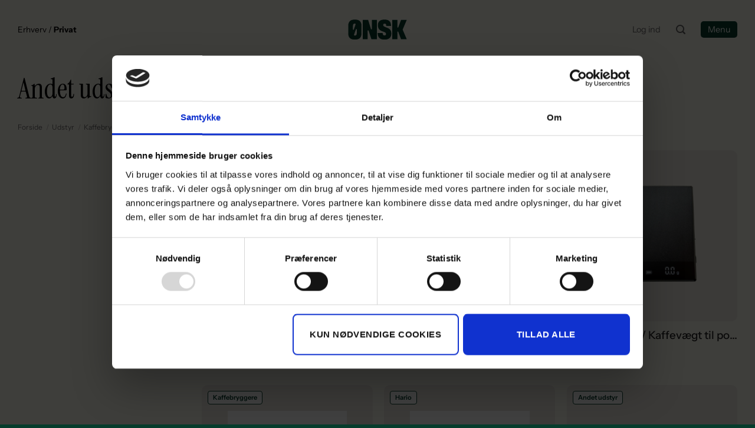

--- FILE ---
content_type: text/html; charset=UTF-8
request_url: https://onsk.dk/varer/udstyr/kaffebryggere/andet-udstyr/
body_size: 48681
content:
<style>.variations th.label { text-align: center; }
		/*.variations th.label > label {
			display: none !important;
		}*/
		.thagaard-variation-radios {
			display: inline-flex;
			justify-content: center;
			width: 100%;
		}		
		.variations th.label {
			border: 1px solid #e3e3e3;
			border-bottom: unset;
			border-top-right-radius: 10px;
			border-top-left-radius: 10px;
		}		
		.variations th.label label {
			color: #c1c1c1;
			font-weight: normal;
			margin-top: -10px !important;
			background-color: white;
			padding: 0 8px;
		}		
		/*.variations td.value {
			border: 1px solid #e3e3e3;
			border-top: unset;
		}*/
		.thagaard-variation-radios {
			border: 1px solid #e3e3e3;
			border-top: unset;
			border-bottom-right-radius: 10px;
			border-bottom-left-radius: 10px;
			margin-bottom: 10px;
			padding-bottom: 5px;
			margin-top: -5px;
		}	
		
		@media (max-width: 549px) {
			.thagaard-variation-radios {
				display: inline-block;
			}
		}</style><!DOCTYPE html><html lang="da-DK" prefix="og: https://ogp.me/ns#" class="loading-site no-js"><head><meta charset="UTF-8" /><link rel="profile" href="http://gmpg.org/xfn/11" /><link rel="pingback" href="https://onsk.dk/xmlrpc.php" /> <script type="text/javascript">window.dataLayer = window.dataLayer || [];

	function gtag() {
		dataLayer.push(arguments);
	}

	gtag("consent", "default", {
		ad_personalization: "denied",
		ad_storage: "denied",
		ad_user_data: "denied",
		analytics_storage: "denied",
		functionality_storage: "denied",
		personalization_storage: "denied",
		security_storage: "granted",
		wait_for_update: 500,
	});
	gtag("set", "ads_data_redaction", true);</script> <script type="text/javascript"
		id="Cookiebot"
		src="https://consent.cookiebot.com/uc.js"
		data-implementation="wp"
		data-cbid="b861151f-4c7d-4162-9c5a-03ed87206309"
								></script> <script data-cfasync="false" data-no-defer="1" data-no-minify="1" data-no-optimize="1">var ewww_webp_supported=!1;function check_webp_feature(A,e){var w;e=void 0!==e?e:function(){},ewww_webp_supported?e(ewww_webp_supported):((w=new Image).onload=function(){ewww_webp_supported=0<w.width&&0<w.height,e&&e(ewww_webp_supported)},w.onerror=function(){e&&e(!1)},w.src="data:image/webp;base64,"+{alpha:"UklGRkoAAABXRUJQVlA4WAoAAAAQAAAAAAAAAAAAQUxQSAwAAAARBxAR/Q9ERP8DAABWUDggGAAAABQBAJ0BKgEAAQAAAP4AAA3AAP7mtQAAAA=="}[A])}check_webp_feature("alpha");</script><script data-cfasync="false" data-no-defer="1" data-no-minify="1" data-no-optimize="1">var Arrive=function(c,w){"use strict";if(c.MutationObserver&&"undefined"!=typeof HTMLElement){var r,a=0,u=(r=HTMLElement.prototype.matches||HTMLElement.prototype.webkitMatchesSelector||HTMLElement.prototype.mozMatchesSelector||HTMLElement.prototype.msMatchesSelector,{matchesSelector:function(e,t){return e instanceof HTMLElement&&r.call(e,t)},addMethod:function(e,t,r){var a=e[t];e[t]=function(){return r.length==arguments.length?r.apply(this,arguments):"function"==typeof a?a.apply(this,arguments):void 0}},callCallbacks:function(e,t){t&&t.options.onceOnly&&1==t.firedElems.length&&(e=[e[0]]);for(var r,a=0;r=e[a];a++)r&&r.callback&&r.callback.call(r.elem,r.elem);t&&t.options.onceOnly&&1==t.firedElems.length&&t.me.unbindEventWithSelectorAndCallback.call(t.target,t.selector,t.callback)},checkChildNodesRecursively:function(e,t,r,a){for(var i,n=0;i=e[n];n++)r(i,t,a)&&a.push({callback:t.callback,elem:i}),0<i.childNodes.length&&u.checkChildNodesRecursively(i.childNodes,t,r,a)},mergeArrays:function(e,t){var r,a={};for(r in e)e.hasOwnProperty(r)&&(a[r]=e[r]);for(r in t)t.hasOwnProperty(r)&&(a[r]=t[r]);return a},toElementsArray:function(e){return e=void 0!==e&&("number"!=typeof e.length||e===c)?[e]:e}}),e=(l.prototype.addEvent=function(e,t,r,a){a={target:e,selector:t,options:r,callback:a,firedElems:[]};return this._beforeAdding&&this._beforeAdding(a),this._eventsBucket.push(a),a},l.prototype.removeEvent=function(e){for(var t,r=this._eventsBucket.length-1;t=this._eventsBucket[r];r--)e(t)&&(this._beforeRemoving&&this._beforeRemoving(t),(t=this._eventsBucket.splice(r,1))&&t.length&&(t[0].callback=null))},l.prototype.beforeAdding=function(e){this._beforeAdding=e},l.prototype.beforeRemoving=function(e){this._beforeRemoving=e},l),t=function(i,n){var o=new e,l=this,s={fireOnAttributesModification:!1};return o.beforeAdding(function(t){var e=t.target;e!==c.document&&e!==c||(e=document.getElementsByTagName("html")[0]);var r=new MutationObserver(function(e){n.call(this,e,t)}),a=i(t.options);r.observe(e,a),t.observer=r,t.me=l}),o.beforeRemoving(function(e){e.observer.disconnect()}),this.bindEvent=function(e,t,r){t=u.mergeArrays(s,t);for(var a=u.toElementsArray(this),i=0;i<a.length;i++)o.addEvent(a[i],e,t,r)},this.unbindEvent=function(){var r=u.toElementsArray(this);o.removeEvent(function(e){for(var t=0;t<r.length;t++)if(this===w||e.target===r[t])return!0;return!1})},this.unbindEventWithSelectorOrCallback=function(r){var a=u.toElementsArray(this),i=r,e="function"==typeof r?function(e){for(var t=0;t<a.length;t++)if((this===w||e.target===a[t])&&e.callback===i)return!0;return!1}:function(e){for(var t=0;t<a.length;t++)if((this===w||e.target===a[t])&&e.selector===r)return!0;return!1};o.removeEvent(e)},this.unbindEventWithSelectorAndCallback=function(r,a){var i=u.toElementsArray(this);o.removeEvent(function(e){for(var t=0;t<i.length;t++)if((this===w||e.target===i[t])&&e.selector===r&&e.callback===a)return!0;return!1})},this},i=new function(){var s={fireOnAttributesModification:!1,onceOnly:!1,existing:!1};function n(e,t,r){return!(!u.matchesSelector(e,t.selector)||(e._id===w&&(e._id=a++),-1!=t.firedElems.indexOf(e._id)))&&(t.firedElems.push(e._id),!0)}var c=(i=new t(function(e){var t={attributes:!1,childList:!0,subtree:!0};return e.fireOnAttributesModification&&(t.attributes=!0),t},function(e,i){e.forEach(function(e){var t=e.addedNodes,r=e.target,a=[];null!==t&&0<t.length?u.checkChildNodesRecursively(t,i,n,a):"attributes"===e.type&&n(r,i)&&a.push({callback:i.callback,elem:r}),u.callCallbacks(a,i)})})).bindEvent;return i.bindEvent=function(e,t,r){t=void 0===r?(r=t,s):u.mergeArrays(s,t);var a=u.toElementsArray(this);if(t.existing){for(var i=[],n=0;n<a.length;n++)for(var o=a[n].querySelectorAll(e),l=0;l<o.length;l++)i.push({callback:r,elem:o[l]});if(t.onceOnly&&i.length)return r.call(i[0].elem,i[0].elem);setTimeout(u.callCallbacks,1,i)}c.call(this,e,t,r)},i},o=new function(){var a={};function i(e,t){return u.matchesSelector(e,t.selector)}var n=(o=new t(function(){return{childList:!0,subtree:!0}},function(e,r){e.forEach(function(e){var t=e.removedNodes,e=[];null!==t&&0<t.length&&u.checkChildNodesRecursively(t,r,i,e),u.callCallbacks(e,r)})})).bindEvent;return o.bindEvent=function(e,t,r){t=void 0===r?(r=t,a):u.mergeArrays(a,t),n.call(this,e,t,r)},o};d(HTMLElement.prototype),d(NodeList.prototype),d(HTMLCollection.prototype),d(HTMLDocument.prototype),d(Window.prototype);var n={};return s(i,n,"unbindAllArrive"),s(o,n,"unbindAllLeave"),n}function l(){this._eventsBucket=[],this._beforeAdding=null,this._beforeRemoving=null}function s(e,t,r){u.addMethod(t,r,e.unbindEvent),u.addMethod(t,r,e.unbindEventWithSelectorOrCallback),u.addMethod(t,r,e.unbindEventWithSelectorAndCallback)}function d(e){e.arrive=i.bindEvent,s(i,e,"unbindArrive"),e.leave=o.bindEvent,s(o,e,"unbindLeave")}}(window,void 0),ewww_webp_supported=!1;function check_webp_feature(e,t){var r;ewww_webp_supported?t(ewww_webp_supported):((r=new Image).onload=function(){ewww_webp_supported=0<r.width&&0<r.height,t(ewww_webp_supported)},r.onerror=function(){t(!1)},r.src="data:image/webp;base64,"+{alpha:"UklGRkoAAABXRUJQVlA4WAoAAAAQAAAAAAAAAAAAQUxQSAwAAAARBxAR/Q9ERP8DAABWUDggGAAAABQBAJ0BKgEAAQAAAP4AAA3AAP7mtQAAAA==",animation:"UklGRlIAAABXRUJQVlA4WAoAAAASAAAAAAAAAAAAQU5JTQYAAAD/////AABBTk1GJgAAAAAAAAAAAAAAAAAAAGQAAABWUDhMDQAAAC8AAAAQBxAREYiI/gcA"}[e])}function ewwwLoadImages(e){if(e){for(var t=document.querySelectorAll(".batch-image img, .image-wrapper a, .ngg-pro-masonry-item a, .ngg-galleria-offscreen-seo-wrapper a"),r=0,a=t.length;r<a;r++)ewwwAttr(t[r],"data-src",t[r].getAttribute("data-webp")),ewwwAttr(t[r],"data-thumbnail",t[r].getAttribute("data-webp-thumbnail"));for(var i=document.querySelectorAll("div.woocommerce-product-gallery__image"),r=0,a=i.length;r<a;r++)ewwwAttr(i[r],"data-thumb",i[r].getAttribute("data-webp-thumb"))}for(var n=document.querySelectorAll("video"),r=0,a=n.length;r<a;r++)ewwwAttr(n[r],"poster",e?n[r].getAttribute("data-poster-webp"):n[r].getAttribute("data-poster-image"));for(var o,l=document.querySelectorAll("img.ewww_webp_lazy_load"),r=0,a=l.length;r<a;r++)e&&(ewwwAttr(l[r],"data-lazy-srcset",l[r].getAttribute("data-lazy-srcset-webp")),ewwwAttr(l[r],"data-srcset",l[r].getAttribute("data-srcset-webp")),ewwwAttr(l[r],"data-lazy-src",l[r].getAttribute("data-lazy-src-webp")),ewwwAttr(l[r],"data-src",l[r].getAttribute("data-src-webp")),ewwwAttr(l[r],"data-orig-file",l[r].getAttribute("data-webp-orig-file")),ewwwAttr(l[r],"data-medium-file",l[r].getAttribute("data-webp-medium-file")),ewwwAttr(l[r],"data-large-file",l[r].getAttribute("data-webp-large-file")),null!=(o=l[r].getAttribute("srcset"))&&!1!==o&&o.includes("R0lGOD")&&ewwwAttr(l[r],"src",l[r].getAttribute("data-lazy-src-webp"))),l[r].className=l[r].className.replace(/\bewww_webp_lazy_load\b/,"");for(var s=document.querySelectorAll(".ewww_webp"),r=0,a=s.length;r<a;r++)e?(ewwwAttr(s[r],"srcset",s[r].getAttribute("data-srcset-webp")),ewwwAttr(s[r],"src",s[r].getAttribute("data-src-webp")),ewwwAttr(s[r],"data-orig-file",s[r].getAttribute("data-webp-orig-file")),ewwwAttr(s[r],"data-medium-file",s[r].getAttribute("data-webp-medium-file")),ewwwAttr(s[r],"data-large-file",s[r].getAttribute("data-webp-large-file")),ewwwAttr(s[r],"data-large_image",s[r].getAttribute("data-webp-large_image")),ewwwAttr(s[r],"data-src",s[r].getAttribute("data-webp-src"))):(ewwwAttr(s[r],"srcset",s[r].getAttribute("data-srcset-img")),ewwwAttr(s[r],"src",s[r].getAttribute("data-src-img"))),s[r].className=s[r].className.replace(/\bewww_webp\b/,"ewww_webp_loaded");window.jQuery&&jQuery.fn.isotope&&jQuery.fn.imagesLoaded&&(jQuery(".fusion-posts-container-infinite").imagesLoaded(function(){jQuery(".fusion-posts-container-infinite").hasClass("isotope")&&jQuery(".fusion-posts-container-infinite").isotope()}),jQuery(".fusion-portfolio:not(.fusion-recent-works) .fusion-portfolio-wrapper").imagesLoaded(function(){jQuery(".fusion-portfolio:not(.fusion-recent-works) .fusion-portfolio-wrapper").isotope()}))}function ewwwWebPInit(e){ewwwLoadImages(e),ewwwNggLoadGalleries(e),document.arrive(".ewww_webp",function(){ewwwLoadImages(e)}),document.arrive(".ewww_webp_lazy_load",function(){ewwwLoadImages(e)}),document.arrive("videos",function(){ewwwLoadImages(e)}),"loading"==document.readyState?document.addEventListener("DOMContentLoaded",ewwwJSONParserInit):("undefined"!=typeof galleries&&ewwwNggParseGalleries(e),ewwwWooParseVariations(e))}function ewwwAttr(e,t,r){null!=r&&!1!==r&&e.setAttribute(t,r)}function ewwwJSONParserInit(){"undefined"!=typeof galleries&&check_webp_feature("alpha",ewwwNggParseGalleries),check_webp_feature("alpha",ewwwWooParseVariations)}function ewwwWooParseVariations(e){if(e)for(var t=document.querySelectorAll("form.variations_form"),r=0,a=t.length;r<a;r++){var i=t[r].getAttribute("data-product_variations"),n=!1;try{for(var o in i=JSON.parse(i))void 0!==i[o]&&void 0!==i[o].image&&(void 0!==i[o].image.src_webp&&(i[o].image.src=i[o].image.src_webp,n=!0),void 0!==i[o].image.srcset_webp&&(i[o].image.srcset=i[o].image.srcset_webp,n=!0),void 0!==i[o].image.full_src_webp&&(i[o].image.full_src=i[o].image.full_src_webp,n=!0),void 0!==i[o].image.gallery_thumbnail_src_webp&&(i[o].image.gallery_thumbnail_src=i[o].image.gallery_thumbnail_src_webp,n=!0),void 0!==i[o].image.thumb_src_webp&&(i[o].image.thumb_src=i[o].image.thumb_src_webp,n=!0));n&&ewwwAttr(t[r],"data-product_variations",JSON.stringify(i))}catch(e){}}}function ewwwNggParseGalleries(e){if(e)for(var t in galleries){var r=galleries[t];galleries[t].images_list=ewwwNggParseImageList(r.images_list)}}function ewwwNggLoadGalleries(e){e&&document.addEventListener("ngg.galleria.themeadded",function(e,t){window.ngg_galleria._create_backup=window.ngg_galleria.create,window.ngg_galleria.create=function(e,t){var r=$(e).data("id");return galleries["gallery_"+r].images_list=ewwwNggParseImageList(galleries["gallery_"+r].images_list),window.ngg_galleria._create_backup(e,t)}})}function ewwwNggParseImageList(e){for(var t in e){var r=e[t];if(void 0!==r["image-webp"]&&(e[t].image=r["image-webp"],delete e[t]["image-webp"]),void 0!==r["thumb-webp"]&&(e[t].thumb=r["thumb-webp"],delete e[t]["thumb-webp"]),void 0!==r.full_image_webp&&(e[t].full_image=r.full_image_webp,delete e[t].full_image_webp),void 0!==r.srcsets)for(var a in r.srcsets)nggSrcset=r.srcsets[a],void 0!==r.srcsets[a+"-webp"]&&(e[t].srcsets[a]=r.srcsets[a+"-webp"],delete e[t].srcsets[a+"-webp"]);if(void 0!==r.full_srcsets)for(var i in r.full_srcsets)nggFSrcset=r.full_srcsets[i],void 0!==r.full_srcsets[i+"-webp"]&&(e[t].full_srcsets[i]=r.full_srcsets[i+"-webp"],delete e[t].full_srcsets[i+"-webp"])}return e}check_webp_feature("alpha",ewwwWebPInit);</script><script>(function(html){html.className = html.className.replace(/\bno-js\b/,'js')})(document.documentElement);</script> <style>img:is([sizes="auto" i], [sizes^="auto," i]) { contain-intrinsic-size: 3000px 1500px }</style> <script data-cfasync="false" data-pagespeed-no-defer>var gtm4wp_datalayer_name = "dataLayer";
	var dataLayer = dataLayer || [];
	const gtm4wp_use_sku_instead = false;
	const gtm4wp_currency = 'DKK';
	const gtm4wp_product_per_impression = 10;
	const gtm4wp_clear_ecommerce = false;
	const gtm4wp_datalayer_max_timeout = 2000;</script> <meta name="viewport" content="width=device-width, initial-scale=1" /><title>Kaffeudstyr til kaffebrygning | Find forskelligt kaffeudstyr hos ØNSK</title><meta name="description" content="Hos ØNSK finder du en masse kaffeudstyr der passer til dit behov. Find BWT filterkande, Hario elkedel og kedel samt en Rocket espressomaskine hos ØNSK."/><meta name="robots" content="follow, index, max-snippet:-1, max-video-preview:-1, max-image-preview:large"/><link rel="canonical" href="https://onsk.dk/varer/udstyr/kaffebryggere/andet-udstyr/" /><meta property="og:locale" content="da_DK" /><meta property="og:type" content="article" /><meta property="og:title" content="Kaffeudstyr til kaffebrygning | Find forskelligt kaffeudstyr hos ØNSK" /><meta property="og:description" content="Hos ØNSK finder du en masse kaffeudstyr der passer til dit behov. Find BWT filterkande, Hario elkedel og kedel samt en Rocket espressomaskine hos ØNSK." /><meta property="og:url" content="https://onsk.dk/varer/udstyr/kaffebryggere/andet-udstyr/" /><meta property="og:site_name" content="ØNSK Kaffe" /><meta property="article:publisher" content="https://www.facebook.com/OENSK.kaffe/" /><meta name="twitter:card" content="summary_large_image" /><meta name="twitter:title" content="Kaffeudstyr til kaffebrygning | Find forskelligt kaffeudstyr hos ØNSK" /><meta name="twitter:description" content="Hos ØNSK finder du en masse kaffeudstyr der passer til dit behov. Find BWT filterkande, Hario elkedel og kedel samt en Rocket espressomaskine hos ØNSK." /><meta name="twitter:label1" content="Varer" /><meta name="twitter:data1" content="6" /> <script type="application/ld+json" class="rank-math-schema">{"@context":"https://schema.org","@graph":[{"@type":"Organization","@id":"https://onsk.dk/#organization","name":"\u00d8NSK Kaffe","sameAs":["https://www.facebook.com/OENSK.kaffe/","https://www.instagram.com/onsk_kaffe/channel/?hl=en","https://www.youtube.com/channel/UCFVczr5HMC-6ZQFH4BVMvNA"]},{"@type":"WebSite","@id":"https://onsk.dk/#website","url":"https://onsk.dk","name":"\u00d8NSK Kaffe","publisher":{"@id":"https://onsk.dk/#organization"},"inLanguage":"da-DK"},{"@type":"BreadcrumbList","@id":"https://onsk.dk/varer/udstyr/kaffebryggere/andet-udstyr/#breadcrumb","itemListElement":[{"@type":"ListItem","position":"1","item":{"@id":"https://onsk.dk","name":"\u00d8NSK"}},{"@type":"ListItem","position":"2","item":{"@id":"https://onsk.dk/varer/udstyr/kaffebryggere/andet-udstyr/","name":"Andet udstyr"}}]},{"@type":"CollectionPage","@id":"https://onsk.dk/varer/udstyr/kaffebryggere/andet-udstyr/#webpage","url":"https://onsk.dk/varer/udstyr/kaffebryggere/andet-udstyr/","name":"Kaffeudstyr til kaffebrygning | Find forskelligt kaffeudstyr hos \u00d8NSK","isPartOf":{"@id":"https://onsk.dk/#website"},"inLanguage":"da-DK","breadcrumb":{"@id":"https://onsk.dk/varer/udstyr/kaffebryggere/andet-udstyr/#breadcrumb"}}]}</script> <link rel='dns-prefetch' href='//static.klaviyo.com' /><link rel='dns-prefetch' href='//capi-automation.s3.us-east-2.amazonaws.com' /><link rel='prefetch' href='https://onsk.dk/wp-content/themes/flatsome/assets/js/flatsome.js?ver=e2eddd6c228105dac048' /><link rel='prefetch' href='https://onsk.dk/wp-content/themes/flatsome/assets/js/chunk.slider.js?ver=3.20.3' /><link rel='prefetch' href='https://onsk.dk/wp-content/themes/flatsome/assets/js/chunk.popups.js?ver=3.20.3' /><link rel='prefetch' href='https://onsk.dk/wp-content/themes/flatsome/assets/js/chunk.tooltips.js?ver=3.20.3' /><link rel='prefetch' href='https://onsk.dk/wp-content/themes/flatsome/assets/js/woocommerce.js?ver=1c9be63d628ff7c3ff4c' /><link rel="alternate" type="application/rss+xml" title="ØNSK Kaffe &raquo; Feed" href="https://onsk.dk/feed/" /><link rel="alternate" type="application/rss+xml" title="ØNSK Kaffe &raquo;-kommentar-feed" href="https://onsk.dk/comments/feed/" /><link rel="alternate" type="application/rss+xml" title="ØNSK Kaffe &raquo; Andet udstyr Kategori Feed" href="https://onsk.dk/varer/udstyr/kaffebryggere/andet-udstyr/feed/" /><link rel='stylesheet' id='formidable-css' href='https://onsk.dk/wp-content/plugins/formidable/css/formidableforms.css?ver=12181535' type='text/css' media='all' /><link rel='stylesheet' id='wc-blocks-integration-css' href='https://onsk.dk/wp-content/plugins/woocommerce-subscriptions/vendor/woocommerce/subscriptions-core/build/index.css?ver=7.1.1' type='text/css' media='all' /><link rel='stylesheet' id='easy-autocomplete-css' href='https://onsk.dk/wp-content/plugins/woocommerce-products-filter/js/easy-autocomplete/easy-autocomplete.min.css?ver=3.3.6.2' type='text/css' media='all' /><link rel='stylesheet' id='easy-autocomplete-theme-css' href='https://onsk.dk/wp-content/plugins/woocommerce-products-filter/js/easy-autocomplete/easy-autocomplete.themes.min.css?ver=3.3.6.2' type='text/css' media='all' /><link rel='stylesheet' id='wp-components-css' href='https://onsk.dk/wp-includes/css/dist/components/style.min.css?ver=6.8.3' type='text/css' media='all' /><link rel='stylesheet' id='wp-preferences-css' href='https://onsk.dk/wp-includes/css/dist/preferences/style.min.css?ver=6.8.3' type='text/css' media='all' /><link rel='stylesheet' id='wp-block-editor-css' href='https://onsk.dk/wp-includes/css/dist/block-editor/style.min.css?ver=6.8.3' type='text/css' media='all' /><link rel='stylesheet' id='popup-maker-block-library-style-css' href='https://onsk.dk/wp-content/plugins/popup-maker/dist/packages/block-library-style.css?ver=dbea705cfafe089d65f1' type='text/css' media='all' /><link rel='stylesheet' id='contact-form-7-css' href='https://onsk.dk/wp-content/plugins/contact-form-7/includes/css/styles.css?ver=6.1.3' type='text/css' media='all' /><link rel='stylesheet' id='woof-css' href='https://onsk.dk/wp-content/plugins/woocommerce-products-filter/css/front.css?ver=3.3.6.2' type='text/css' media='all' /><style id='woof-inline-css' type='text/css'>.woof_products_top_panel li span, .woof_products_top_panel2 li span{background: url(https://onsk.dk/wp-content/plugins/woocommerce-products-filter/img/delete.png);background-size: 14px 14px;background-repeat: no-repeat;background-position: right;}
.woof_edit_view{
                    display: none;
                }</style><link rel='stylesheet' id='chosen-drop-down-css' href='https://onsk.dk/wp-content/plugins/woocommerce-products-filter/js/chosen/chosen.min.css?ver=3.3.6.2' type='text/css' media='all' /><link rel='stylesheet' id='icheck-jquery-color-flat-css' href='https://onsk.dk/wp-content/plugins/woocommerce-products-filter/js/icheck/skins/flat/_all.css?ver=3.3.6.2' type='text/css' media='all' /><link rel='stylesheet' id='icheck-jquery-color-square-css' href='https://onsk.dk/wp-content/plugins/woocommerce-products-filter/js/icheck/skins/square/_all.css?ver=3.3.6.2' type='text/css' media='all' /><link rel='stylesheet' id='icheck-jquery-color-minimal-css' href='https://onsk.dk/wp-content/plugins/woocommerce-products-filter/js/icheck/skins/minimal/_all.css?ver=3.3.6.2' type='text/css' media='all' /><link rel='stylesheet' id='woof_by_author_html_items-css' href='https://onsk.dk/wp-content/plugins/woocommerce-products-filter/ext/by_author/css/by_author.css?ver=3.3.6.2' type='text/css' media='all' /><link rel='stylesheet' id='woof_by_backorder_html_items-css' href='https://onsk.dk/wp-content/plugins/woocommerce-products-filter/ext/by_backorder/css/by_backorder.css?ver=3.3.6.2' type='text/css' media='all' /><link rel='stylesheet' id='woof_by_instock_html_items-css' href='https://onsk.dk/wp-content/plugins/woocommerce-products-filter/ext/by_instock/css/by_instock.css?ver=3.3.6.2' type='text/css' media='all' /><link rel='stylesheet' id='woof_by_onsales_html_items-css' href='https://onsk.dk/wp-content/plugins/woocommerce-products-filter/ext/by_onsales/css/by_onsales.css?ver=3.3.6.2' type='text/css' media='all' /><link rel='stylesheet' id='woof_by_sku_html_items-css' href='https://onsk.dk/wp-content/plugins/woocommerce-products-filter/ext/by_sku/css/by_sku.css?ver=3.3.6.2' type='text/css' media='all' /><link rel='stylesheet' id='woof_by_text_html_items-css' href='https://onsk.dk/wp-content/plugins/woocommerce-products-filter/ext/by_text/assets/css/front.css?ver=3.3.6.2' type='text/css' media='all' /><link rel='stylesheet' id='woof_color_html_items-css' href='https://onsk.dk/wp-content/plugins/woocommerce-products-filter/ext/color/css/html_types/color.css?ver=3.3.6.2' type='text/css' media='all' /><link rel='stylesheet' id='woof_image_html_items-css' href='https://onsk.dk/wp-content/plugins/woocommerce-products-filter/ext/image/css/html_types/image.css?ver=3.3.6.2' type='text/css' media='all' /><link rel='stylesheet' id='woof_label_html_items-css' href='https://onsk.dk/wp-content/plugins/woocommerce-products-filter/ext/label/css/html_types/label.css?ver=3.3.6.2' type='text/css' media='all' /><link rel='stylesheet' id='woof_select_hierarchy_html_items-css' href='https://onsk.dk/wp-content/plugins/woocommerce-products-filter/ext/select_hierarchy/css/html_types/select_hierarchy.css?ver=3.3.6.2' type='text/css' media='all' /><link rel='stylesheet' id='woof_select_radio_check_html_items-css' href='https://onsk.dk/wp-content/plugins/woocommerce-products-filter/ext/select_radio_check/css/html_types/select_radio_check.css?ver=3.3.6.2' type='text/css' media='all' /><link rel='stylesheet' id='woof_slider_html_items-css' href='https://onsk.dk/wp-content/plugins/woocommerce-products-filter/ext/slider/css/html_types/slider.css?ver=3.3.6.2' type='text/css' media='all' /><link rel='stylesheet' id='woof_sd_html_items_checkbox-css' href='https://onsk.dk/wp-content/plugins/woocommerce-products-filter/ext/smart_designer/css/elements/checkbox.css?ver=3.3.6.2' type='text/css' media='all' /><link rel='stylesheet' id='woof_sd_html_items_radio-css' href='https://onsk.dk/wp-content/plugins/woocommerce-products-filter/ext/smart_designer/css/elements/radio.css?ver=3.3.6.2' type='text/css' media='all' /><link rel='stylesheet' id='woof_sd_html_items_switcher-css' href='https://onsk.dk/wp-content/plugins/woocommerce-products-filter/ext/smart_designer/css/elements/switcher.css?ver=3.3.6.2' type='text/css' media='all' /><link rel='stylesheet' id='woof_sd_html_items_color-css' href='https://onsk.dk/wp-content/plugins/woocommerce-products-filter/ext/smart_designer/css/elements/color.css?ver=3.3.6.2' type='text/css' media='all' /><link rel='stylesheet' id='woof_sd_html_items_tooltip-css' href='https://onsk.dk/wp-content/plugins/woocommerce-products-filter/ext/smart_designer/css/tooltip.css?ver=3.3.6.2' type='text/css' media='all' /><link rel='stylesheet' id='woof_sd_html_items_front-css' href='https://onsk.dk/wp-content/plugins/woocommerce-products-filter/ext/smart_designer/css/front.css?ver=3.3.6.2' type='text/css' media='all' /><link rel='stylesheet' id='woof-switcher23-css' href='https://onsk.dk/wp-content/plugins/woocommerce-products-filter/css/switcher.css?ver=3.3.6.2' type='text/css' media='all' /><style id='woocommerce-inline-inline-css' type='text/css'>.woocommerce form .form-row .required { visibility: visible; }</style><link rel='stylesheet' id='jquery-ui-datepicker-css' href='https://onsk.dk/wp-content/plugins/toolbox-for-woocommerce-subscriptions/assets/css/jquery-ui.min.css?ver=1.4.25' type='text/css' media='all' /><link rel='stylesheet' id='metorik-css-css' href='https://onsk.dk/wp-content/plugins/metorik-helper/assets/css/metorik.css?ver=2.0.10' type='text/css' media='all' /><link rel='stylesheet' id='woo-variation-swatches-css' href='https://onsk.dk/wp-content/plugins/woo-variation-swatches/assets/css/frontend.min.css?ver=1758651459' type='text/css' media='all' /><style id='woo-variation-swatches-inline-css' type='text/css'>:root {
--wvs-tick:url("data:image/svg+xml;utf8,%3Csvg filter='drop-shadow(0px 0px 2px rgb(0 0 0 / .8))' xmlns='http://www.w3.org/2000/svg'  viewBox='0 0 30 30'%3E%3Cpath fill='none' stroke='%23ffffff' stroke-linecap='round' stroke-linejoin='round' stroke-width='4' d='M4 16L11 23 27 7'/%3E%3C/svg%3E");

--wvs-cross:url("data:image/svg+xml;utf8,%3Csvg filter='drop-shadow(0px 0px 5px rgb(255 255 255 / .6))' xmlns='http://www.w3.org/2000/svg' width='72px' height='72px' viewBox='0 0 24 24'%3E%3Cpath fill='none' stroke='%23ff0000' stroke-linecap='round' stroke-width='0.6' d='M5 5L19 19M19 5L5 19'/%3E%3C/svg%3E");
--wvs-single-product-item-width:120px;
--wvs-single-product-item-height:120px;
--wvs-single-product-item-font-size:16px}</style><link rel='stylesheet' id='brands-styles-css' href='https://onsk.dk/wp-content/plugins/woocommerce/assets/css/brands.css?ver=10.3.4' type='text/css' media='all' /><link rel='stylesheet' id='wcsatt-css-css' href='https://onsk.dk/wp-content/plugins/woocommerce-all-products-for-subscriptions/assets/css/frontend/woocommerce.css?ver=5.0.5' type='text/css' media='all' /><style id='wc-product-table-head-inline-css' type='text/css'>table.wc-product-table { visibility: hidden; }</style><link rel='stylesheet' id='flatsome-main-css' href='https://onsk.dk/wp-content/themes/flatsome/assets/css/flatsome.css?ver=3.20.3' type='text/css' media='all' /><style id='flatsome-main-inline-css' type='text/css'>@font-face {
				font-family: "fl-icons";
				font-display: block;
				src: url(https://onsk.dk/wp-content/themes/flatsome/assets/css/icons/fl-icons.eot?v=3.20.3);
				src:
					url(https://onsk.dk/wp-content/themes/flatsome/assets/css/icons/fl-icons.eot#iefix?v=3.20.3) format("embedded-opentype"),
					url(https://onsk.dk/wp-content/themes/flatsome/assets/css/icons/fl-icons.woff2?v=3.20.3) format("woff2"),
					url(https://onsk.dk/wp-content/themes/flatsome/assets/css/icons/fl-icons.ttf?v=3.20.3) format("truetype"),
					url(https://onsk.dk/wp-content/themes/flatsome/assets/css/icons/fl-icons.woff?v=3.20.3) format("woff"),
					url(https://onsk.dk/wp-content/themes/flatsome/assets/css/icons/fl-icons.svg?v=3.20.3#fl-icons) format("svg");
			}</style><link rel='stylesheet' id='flatsome-shop-css' href='https://onsk.dk/wp-content/themes/flatsome/assets/css/flatsome-shop.css?ver=3.20.3' type='text/css' media='all' /> <script type="text/javascript" src="https://onsk.dk/wp-includes/js/jquery/jquery.min.js?ver=3.7.1" id="jquery-core-js"></script> <script type="text/javascript" src="https://onsk.dk/wp-content/plugins/woocommerce-products-filter/js/easy-autocomplete/jquery.easy-autocomplete.min.js?ver=3.3.6.2" id="easy-autocomplete-js"></script> <script type="text/javascript" id="woof-husky-js-extra">/*  */
var woof_husky_txt = {"ajax_url":"https:\/\/onsk.dk\/wp-admin\/admin-ajax.php","plugin_uri":"https:\/\/onsk.dk\/wp-content\/plugins\/woocommerce-products-filter\/ext\/by_text\/","loader":"https:\/\/onsk.dk\/wp-content\/plugins\/woocommerce-products-filter\/ext\/by_text\/assets\/img\/ajax-loader.gif","not_found":"Nothing found!","prev":"Prev","next":"Next","site_link":"https:\/\/onsk.dk","default_data":{"placeholder":"","behavior":"title_or_content_or_excerpt","search_by_full_word":"0","autocomplete":1,"how_to_open_links":"0","taxonomy_compatibility":"0","sku_compatibility":"1","custom_fields":"","search_desc_variant":"0","view_text_length":"10","min_symbols":"3","max_posts":"10","image":"","notes_for_customer":"","template":"","max_open_height":"300","page":0}};
/*  */</script> <script type="text/javascript" src="https://onsk.dk/wp-content/plugins/woocommerce-products-filter/ext/by_text/assets/js/husky.js?ver=3.3.6.2" id="woof-husky-js"></script> <script type="text/javascript" id="tp-js-js-extra">/*  */
var trustpilot_settings = {"key":"xv3PqoXPF3Gt7n2R","TrustpilotScriptUrl":"https:\/\/invitejs.trustpilot.com\/tp.min.js","IntegrationAppUrl":"\/\/ecommscript-integrationapp.trustpilot.com","PreviewScriptUrl":"\/\/ecommplugins-scripts.trustpilot.com\/v2.1\/js\/preview.min.js","PreviewCssUrl":"\/\/ecommplugins-scripts.trustpilot.com\/v2.1\/css\/preview.min.css","PreviewWPCssUrl":"\/\/ecommplugins-scripts.trustpilot.com\/v2.1\/css\/preview_wp.css","WidgetScriptUrl":"\/\/widget.trustpilot.com\/bootstrap\/v5\/tp.widget.bootstrap.min.js"};
/*  */</script> <script type="text/javascript" src="https://onsk.dk/wp-content/plugins/trustpilot-reviews/review/assets/js/headerScript.min.js?ver=1.0&#039; async=&#039;async" id="tp-js-js"></script> <script type="text/javascript" src="https://onsk.dk/wp-content/plugins/woocommerce/assets/js/jquery-blockui/jquery.blockUI.min.js?ver=2.7.0-wc.10.3.4" id="wc-jquery-blockui-js" data-wp-strategy="defer"></script> <script type="text/javascript" id="wc-add-to-cart-js-extra">/*  */
var wc_add_to_cart_params = {"ajax_url":"\/wp-admin\/admin-ajax.php","wc_ajax_url":"\/?wc-ajax=%%endpoint%%","i18n_view_cart":"Se kurv","cart_url":"https:\/\/onsk.dk\/kurv\/","is_cart":"","cart_redirect_after_add":"no"};
/*  */</script> <script type="text/javascript" src="https://onsk.dk/wp-content/plugins/woocommerce/assets/js/frontend/add-to-cart.min.js?ver=10.3.4" id="wc-add-to-cart-js" defer="defer" data-wp-strategy="defer"></script> <script type="text/javascript" src="https://onsk.dk/wp-content/plugins/woocommerce/assets/js/js-cookie/js.cookie.min.js?ver=2.1.4-wc.10.3.4" id="wc-js-cookie-js" data-wp-strategy="defer"></script> <script type="text/javascript" src="https://onsk.dk/wp-includes/js/jquery/ui/core.min.js?ver=1.13.3" id="jquery-ui-core-js"></script> <script type="text/javascript" src="https://onsk.dk/wp-includes/js/jquery/ui/datepicker.min.js?ver=1.13.3" id="jquery-ui-datepicker-js"></script> <script type="text/javascript" id="jquery-ui-datepicker-js-after">/*  */
jQuery(function(jQuery){jQuery.datepicker.setDefaults({"closeText":"Luk","currentText":"I dag","monthNames":["januar","februar","marts","april","maj","juni","juli","august","september","oktober","november","december"],"monthNamesShort":["jan","feb","mar","apr","maj","jun","jul","aug","sep","okt","nov","dec"],"nextText":"N\u00e6ste","prevText":"Forrige","dayNames":["s\u00f8ndag","mandag","tirsdag","onsdag","torsdag","fredag","l\u00f8rdag"],"dayNamesShort":["s\u00f8n","man","tirs","ons","tors","fre","l\u00f8r"],"dayNamesMin":["S","M","Ti","O","To","F","L"],"dateFormat":"d. MM yy","firstDay":1,"isRTL":false});});
/*  */</script> <script type="text/javascript" id="jgtb-js-extra">/*  */
var wcs_toolbox = {"text":{"cancel":"Cancel","yes":"Yes","skip_next":"Are you sure you want to skip next payment?","ship_now_keep_date":"Are you sure you want to ship now and keep schedule?","ship_now_recalculate":"Are you sure you want to ship now and reschedule from today?"}};
/*  */</script> <script type="text/javascript" src="https://onsk.dk/wp-content/plugins/toolbox-for-woocommerce-subscriptions/assets/js/jgtb.js?ver=1.4.25" id="jgtb-js"></script> <script type="text/javascript" id="wc-settings-dep-in-header-js-after">/*  */
console.warn( "Scripts that have a dependency on [wc-settings, wc-blocks-checkout] must be loaded in the footer, klaviyo-klaviyo-checkout-block-editor-script was registered to load in the header, but has been switched to load in the footer instead. See https://github.com/woocommerce/woocommerce-gutenberg-products-block/pull/5059" );
console.warn( "Scripts that have a dependency on [wc-settings, wc-blocks-checkout] must be loaded in the footer, klaviyo-klaviyo-checkout-block-view-script was registered to load in the header, but has been switched to load in the footer instead. See https://github.com/woocommerce/woocommerce-gutenberg-products-block/pull/5059" );
/*  */</script> <link rel="https://api.w.org/" href="https://onsk.dk/wp-json/" /><link rel="alternate" title="JSON" type="application/json" href="https://onsk.dk/wp-json/wp/v2/product_cat/103" /><link rel="EditURI" type="application/rsd+xml" title="RSD" href="https://onsk.dk/xmlrpc.php?rsd" /><style>.nav-right .cart-item { display: none !important; }
			#top-bar .top-bar-nav.nav-right .header-divider { display: none !important; }</style><style>/* fjern standard-list styling */
.wcsatt-options-prompt-radios {
    list-style: none;
    padding: 0;
    margin: 0 0 15px 0;
}

/* hver boks */
.wcsatt-options-prompt-radio {
    margin-bottom: 8px;
}

/* label som klikbar boks */
.wcsatt-options-prompt-label {
    display: flex;
    justify-content: space-between;
    align-items: center;

    padding: 14px 16px;
    background: #ffffff;
    border: 1px solid #e3e3e3;
    border-radius: 10px;
    cursor: pointer;
    transition: 0.15s border-color, 0.15s background-color;
    font-size: 15px;
}

/* highlight hele boksen når valgt */
.wcsatt-options-prompt-label.selected {
    border-color: #0B3C32;
    background: #F3F6F3;
}

/* tekst */
.wcsatt-options-prompt-action {
    font-size: 15px;
    color: #1A1A1A;
    margin-left: 10px;
}


/* ----------------------------- */
/* RADIO: OVERRIDING THE PLUGIN  */
/* ----------------------------- */

/* fjern pluginets pseudo-elementer */
.wcsatt-options-prompt-radios input[type='radio']::before,
.wcsatt-options-prompt-radios input[type='radio']::after {
    content: none !important;
    display: none !important;
}

/* baseradio – ren cirkel */
.wcsatt-options-prompt-radios input[type='radio'] {
    width: 18px;
    height: 18px;
    border: 2px solid #C9C9C9;
    border-radius: 50%;
    margin-right: 12px;
    position: relative;
    background: #ffffff;
    cursor: pointer;
}

/* valgt radio outer-ring */
.wcsatt-options-prompt-radios input[type='radio']:checked {
    border-color: #0B3C32;
}

/* din ønskede *8px grøn prik* */
.wcsatt-options-prompt-radios input[type='radio']:checked::after {
    content: "";
    width: 8px;
    height: 8px;
    background: #0B3C32;
    border-radius: 50%;
    position: absolute;
    top: 3px;
    left: 3px;
    display: block;
}

/* fjern øverste streg over prisen */
.woocommerce-variation-price {
    border-top: none !important;
}

span.woocommerce-Price-amount.amount.csp-price {
    color: #063c2c !important;
}
	
.wcsatt-options-prompt-label {
    padding: 10px 16px;
}	
	
span.wcsatt-options-prompt-action {
    font-size: 14px;
    font-weight: 600;
}	
	
.single_variation_wrap .woocommerce-variation-price span.price {
    display: block;
    position: relative;
    margin-bottom: 20px;
    margin-top: -10px;
}	

	
	
/* wrapper skal være flex: qty til venstre, knap fylder resten */
.woocommerce-variation-add-to-cart.variations_button {
    display: flex;
    align-items: center;
    gap: 10px;
}

/* --------------------------------------- */
/* QUANTITY BOX                             */
/* --------------------------------------- */

.quantity .minus, .quantity .plus {
    padding: 0 !important;
    margin: 0 !important;
    min-width: 20px;
}	
	
.ux-quantity.quantity {
    width: 80px; /* ønsket bredde */
    min-width: 80px;
    border-radius: 10px;
    overflow: hidden;
    height: 42px;
}

/* minus/plus knapper */
.ux-quantity__button {
    width: 26px;
    height: 100%;
    border: none !important;
    background-color: #063c2c !important;
    border-radius: 0;
    box-shadow: none !important;
	text-shadow: unset !important;
	color: white !important;
}

.ux-quantity__button:hover,
.ux-quantity__button:focus,
.ux-quantity__button:active {
    background: #e2e2e2 !important;
    border: none !important;
    outline: none !important;
}

/* tal-feltet */
.ux-quantity input.qty {
    border: none !important;
    height: 100%;
    font-size: 15px;
    text-align: center;
    border-radius: 0;
    box-shadow: none !important;
    padding: 0;
    background-color: #063c2c !important;
	color: white;
}

/* --------------------------------------- */
/* ADD TO CART BUTTON                        */
/* --------------------------------------- */

.single_add_to_cart_button {
    flex: 1 !important;
    background: #063c2c !important;
    color: #fff !important;
    border: none !important;
    border-radius: 10px !important;
    padding: 12px 18px;
    font-size: 16px;
    height: 42px;
    display: flex;
    justify-content: center;
    align-items: center;
	text-transform: inherit;
    font-weight: normal;
    /* fjern flatsome effekter */
    box-shadow: none !important;
    text-shadow: none !important;
}</style><style>/* -----------------------------
       1) FONT-FACE DEFINITIONS
       ----------------------------- */

    /* SANS (Instrument Sans) */
    @font-face {
        font-family: "Instrument Sans";
        src: url("/wp-content/themes/thagaardkonsulenthus/fonts/Instrument_Sans/InstrumentSans-VariableFont_wdth,wght.ttf") format("truetype");
        font-weight: 1 999;
        font-style: normal;
        font-display: swap;
    }

    @font-face {
        font-family: "Instrument Sans";
        src: url("/wp-content/themes/thagaardkonsulenthus/fonts/Instrument_Sans/InstrumentSans-Italic-VariableFont_wdth,wght.ttf") format("truetype");
        font-weight: 1 999;
        font-style: italic;
        font-display: swap;
    }

    /* static weights */
    @font-face {
        font-family: "Instrument Sans";
        src: url("/wp-content/themes/thagaardkonsulenthus/fonts/Instrument_Sans/static/InstrumentSans-Regular.ttf") format("truetype");
        font-weight: 400;
        font-style: normal;
        font-display: swap;
    }

    @font-face {
        font-family: "Instrument Sans";
        src: url("/wp-content/themes/thagaardkonsulenthus/fonts/Instrument_Sans/static/InstrumentSans-Medium.ttf") format("truetype");
        font-weight: 500;
        font-style: normal;
        font-display: swap;
    }

    @font-face {
        font-family: "Instrument Sans";
        src: url("/wp-content/themes/thagaardkonsulenthus/fonts/Instrument_Sans/static/InstrumentSans-Bold.ttf") format("truetype");
        font-weight: 700;
        font-style: normal;
        font-display: swap;
    }

    /* SERIF (Instrument Serif) */
    @font-face {
        font-family: "Instrument Serif";
        src: url("/wp-content/themes/thagaardkonsulenthus/fonts/Instrument_Serif/InstrumentSerif-Regular.ttf") format("truetype");
        font-weight: 400;
        font-style: normal;
        font-display: swap;
    }

    @font-face {
        font-family: "Instrument Serif";
        src: url("/wp-content/themes/thagaardkonsulenthus/fonts/Instrument_Serif/InstrumentSerif-Italic.ttf") format("truetype");
        font-weight: 400;
        font-style: italic;
        font-display: swap;
    }



    /* -----------------------------
       2) DEFAULT TEXT → Instrument Sans
       ----------------------------- */

	/* giver standardfont til alt indhold, men lader child-elements overstyre */
	body {
		font-family: "Instrument Sans", sans-serif !important;
	}


    /* -----------------------------
       3) HEADINGS → Instrument Serif
       ----------------------------- */

    .instrument,
	.instrument span,
	.instrument p {
        font-family: "Instrument Serif", serif !important;
        font-weight: 400 !important;
    }


    /* Flatsome overrides (samme selectors som theme bruger) */
    /*.entry-header .entry-title,
    .product-title,
    .page-title,
    .banner h1, .banner h2, .banner h3,
    .section-title-container .section-title-main,
    .featured-title h1 {
        font-family: "Instrument Serif", serif !important;
    }*/</style><style id="tk-woof-hide">.woof_container_pa_afloeb-og-grumsudkast,
            .woof_container_pa_antal-personer,
            .woof_container_pa_stroemforsyning,
            .woof_container_pa_afloeb,
            /*.woof_container_pa_maskinekategori,*/
            .woof_container_pa_maelk,
            .woof_container_pa_vandforsyning,
            .woof_container_pa_skaerm,
            .woof_container_pa_renseprogram {
                display: none !important;
            }</style><style>/* Wrapper der tillader fade-effekt */
    .tk-term-description-wrap {
        position: relative;
        max-height: 200px;
        overflow: hidden;
        transition: max-height 0.35s ease;
    }

    /* Fade i bunden når tekst er klippet */
    .tk-term-description-wrap.tk-collapsed::after {
        content: "";
        position: absolute;
        bottom: 0;
        left: 0;
        right: 0;
        height: 60px;
        background: linear-gradient(to bottom, rgba(249,246,237,0), #f9f6ed);
        pointer-events: none;
    }

    .tk-term-description-wrap.tk-expanded {
        max-height: 9999px;
    }

    #tk-readmore-btn {
        margin-top: 15px;
        display: inline-block;
    }</style> <script>document.addEventListener("DOMContentLoaded", function() {

    const desc = document.querySelector(".shop-container .term-description");
    if (!desc) return;

    // Mål den fulde naturlige højde først
    const naturalHeight = desc.scrollHeight;

    // Hvis teksten max er 200px → ingen knap, ingen wrap, ingen fade
    if (naturalHeight <= 200) {
        return;
    }

    // Ellers → wrap + collapse + tilføj knap
    desc.classList.add("tk-term-description-wrap", "tk-collapsed");

    const btn = document.createElement("a");
    btn.id = "tk-readmore-btn";
    btn.className = "button primary";
    btn.textContent = "Læs mere →";
    btn.style.cursor = "pointer";

    desc.insertAdjacentElement("afterend", btn);

    let expanded = false;

    btn.addEventListener("click", function(e) {
        e.preventDefault();
        expanded = !expanded;

        if (expanded) {
            desc.classList.remove("tk-collapsed");
            desc.classList.add("tk-expanded");
            btn.textContent = "Læs mindre ↑";
        } else {
            desc.classList.remove("tk-expanded");
            desc.classList.add("tk-collapsed");
            btn.textContent = "Læs mere →";
        }
    });
});</script> <script>document.documentElement.className += " js";</script> 
 <script data-cfasync="false" data-pagespeed-no-defer>var dataLayer_content = {"pagePostType":"product","pagePostType2":"tax-product","pageCategory":[],"customerTotalOrders":0,"customerTotalOrderValue":0,"customerFirstName":"","customerLastName":"","customerBillingFirstName":"","customerBillingLastName":"","customerBillingCompany":"","customerBillingAddress1":"","customerBillingAddress2":"","customerBillingCity":"","customerBillingState":"","customerBillingPostcode":"","customerBillingCountry":"","customerBillingEmail":"","customerBillingEmailHash":"","customerBillingPhone":"","customerShippingFirstName":"","customerShippingLastName":"","customerShippingCompany":"","customerShippingAddress1":"","customerShippingAddress2":"","customerShippingCity":"","customerShippingState":"","customerShippingPostcode":"","customerShippingCountry":""};
	dataLayer.push( dataLayer_content );</script> <script data-cfasync="false" data-pagespeed-no-defer>console.warn && console.warn("[GTM4WP] Google Tag Manager container code placement set to OFF !!!");
	console.warn && console.warn("[GTM4WP] Data layer codes are active but GTM container must be loaded using custom coding !!!");</script>  <script>!function(){"use strict";function l(e){for(var t=e,r=0,n=document.cookie.split(";");r<n.length;r++){var o=n[r].split("=");if(o[0].trim()===t)return o[1]}}function s(e){return localStorage.getItem(e)}function u(e){return window[e]}function A(e,t){e=document.querySelector(e);return t?null==e?void 0:e.getAttribute(t):null==e?void 0:e.textContent}var e=window,t=document,r="script",n="dataLayer",o="https://gtm.onsk.dk",a="",i="3caprymqbaav",c="75n4lbt7=HwVcJSUgVDwxWCdUOTlfBEtTT1NXCRdPGQ8SCV8JEg%3D%3D",g="stapeUserId",v="",E="",d=!1;try{var d=!!g&&(m=navigator.userAgent,!!(m=new RegExp("Version/([0-9._]+)(.*Mobile)?.*Safari.*").exec(m)))&&16.4<=parseFloat(m[1]),f="stapeUserId"===g,I=d&&!f?function(e,t,r){void 0===t&&(t="");var n={cookie:l,localStorage:s,jsVariable:u,cssSelector:A},t=Array.isArray(t)?t:[t];if(e&&n[e])for(var o=n[e],a=0,i=t;a<i.length;a++){var c=i[a],c=r?o(c,r):o(c);if(c)return c}else console.warn("invalid uid source",e)}(g,v,E):void 0;d=d&&(!!I||f)}catch(e){console.error(e)}var m=e,g=(m[n]=m[n]||[],m[n].push({"gtm.start":(new Date).getTime(),event:"gtm.js"}),t.getElementsByTagName(r)[0]),v=I?"&bi="+encodeURIComponent(I):"",E=t.createElement(r),f=(d&&(i=8<i.length?i.replace(/([a-z]{8}$)/,"kp$1"):"kp"+i),!d&&a?a:o);E.async=!0,E.src=f+"/"+i+".js?"+c+v,null!=(e=g.parentNode)&&e.insertBefore(E,g)}();</script>  <script type="text/javascript" src="//widget.trustpilot.com/bootstrap/v5/tp.widget.bootstrap.min.js" async></script> <noscript><style>.woocommerce-product-gallery{ opacity: 1 !important; }</style></noscript> <script  type="text/javascript">!function(f,b,e,v,n,t,s){if(f.fbq)return;n=f.fbq=function(){n.callMethod?
					n.callMethod.apply(n,arguments):n.queue.push(arguments)};if(!f._fbq)f._fbq=n;
					n.push=n;n.loaded=!0;n.version='2.0';n.queue=[];t=b.createElement(e);t.async=!0;
					t.src=v;s=b.getElementsByTagName(e)[0];s.parentNode.insertBefore(t,s)}(window,
					document,'script','https://connect.facebook.net/en_US/fbevents.js');</script>  <script  type="text/javascript">fbq('init', '2356884217975734', {}, {
    "agent": "woocommerce_0-10.3.4-3.5.12"
});

				document.addEventListener( 'DOMContentLoaded', function() {
					// Insert placeholder for events injected when a product is added to the cart through AJAX.
					document.body.insertAdjacentHTML( 'beforeend', '<div class=\"wc-facebook-pixel-event-placeholder\"></div>' );
				}, false );</script> 
<noscript><style>.lazyload[data-src]{display:none !important;}</style></noscript><style>.lazyload{background-image:none !important;}.lazyload:before{background-image:none !important;}</style><style type="text/css">#content a:not([class]) { font-weight: bold; }
#content a:not([class]):hover { color: #F2994A; }

.button.oPink { background-color: #DABAA7 !important; color: white !important; }
.button.oGreen { background-color: #709880; color: white !important; }</style>
 <script type="text/javascript">jQuery(function($){

  function getHoverClass($wrapper){
    // leder efter class der starter med "hover_"
    var c = ($wrapper.attr("class") || "").match(/hover_([^\s]+)/);
    return c ? c[1] : null; // fx "mt_kaffe" eller "mt_kaffe_kaffetyper"
  }

  function openLevel2(cls){
    $(".mt_child, .mt_child2").hide();
    $(".mt_child." + cls).show();
  }

  function openLevel3(cls){
    $(".mt_child2").hide();
    $(".mt_child2." + cls).show();
  }

  // --- LEVEL 1: parent (mouseenter + click on TEXT span) ---
  $(".mt_parent .ux-menu-link__text").on("mouseenter click", function(e){

    var $wrapper = $(this).closest(".ux-menu-link"); // wrapper DIV
    var $link    = $wrapper.find(".ux-menu-link__link"); // actual <a>
    var hoverCls = getHoverClass($wrapper);

    $(".mt_parent .ux-menu-link__link").removeClass("active");
    $link.addClass("active");

    if(hoverCls){
      if(e.type === "mouseenter"){
        openLevel2(hoverCls);
      }
      // click = follow link normally
    } else {
      // no hover trigger → collapse submenus
      $(".mt_child, .mt_child2").hide();
    }
  });

  // --- LEVEL 2: child ---
  $(".mt_child .ux-menu-link__text").on("mouseenter click", function(e){

    var $wrapper = $(this).closest(".ux-menu-link");
    var $link    = $wrapper.find(".ux-menu-link__link");
    var hoverCls = getHoverClass($wrapper);

    $(".mt_child .ux-menu-link__link").removeClass("active");
    $link.addClass("active");

    if(hoverCls){
      if(e.type === "mouseenter"){
        openLevel3(hoverCls);
      }
    } else {
      $(".mt_child2").hide();
    }
  });

  // --- DEFAULT VIEW ---
  var $firstWrapper = $(".mt_parent .ux-menu-link").first();
  if($firstWrapper.length){

    var firstHover = getHoverClass($firstWrapper);
    var $firstLink = $firstWrapper.find(".ux-menu-link__link");
    $firstLink.addClass("active");

    if(firstHover){
      openLevel2(firstHover);

      var $firstChildWrapper = $(".mt_child." + firstHover + " .ux-menu-link").first();
      if($firstChildWrapper.length){
        var secondHover = getHoverClass($firstChildWrapper);
        var $firstChildLink = $firstChildWrapper.find(".ux-menu-link__link");
        $firstChildLink.addClass("active");

        if(secondHover){
          openLevel3(secondHover);
        }
      }
    }
  }

});</script> 
 <script type="text/javascript">window.addEventListener('CookiebotOnAccept', function (e) {
	if (Cookiebot.changed) {
		console.log('CookiebotOnAccept: Reloading..');
		document.location.reload();
	}
});

window.addEventListener('CookiebotOnDecline', function (e) {
	if (Cookiebot.changed) {
		console.log('CookiebotOnDecline: Reloading..');
		document.location.reload();
	}
});</script> 
<style type="text/css">.cat-cards a {
    font-size: 40px;
    padding: 15px 20px;
    border-radius: 10px;
    background-color: #d5ead3;
    height: 250px;
    min-height: 250px;
    width: 100%;
    position: relative;
    display: inline-flex;
    align-content: flex-end;
    flex-wrap: wrap;
    line-height: 1em;
}

@media (max-width: 549px) {
    .cat-cards a {
   		font-size: 24px;
        height: 75px;
        min-height: 75px;
    }
	.tk-product-badges-wrap {
		flex-direction: column-reverse;
	}	
	
}

.icon-box-left .icon-box-img+.icon-box-text {
    padding-left: 0 !important;
}

.product-section {
    border-top: unset;
}

form.woocommerce-ordering { display: none !important; }

h1.shop-page-title {
	font-family: "Instrument Serif", sans-serif !important;
	font-size: 48px;
	font-weight: normal;
}


.product-small.col .box-image {
    background-color: #eae9df;
    border-radius: 10px;
}

.product-small.col .box-image img {
    padding: 15%;
}

.product-small.col .title-wrapper {
    margin-bottom: 15px;
}

.product-small.col .price-wrapper {
    font-size: 125%;
}

.product-small.col a.woocommerce-LoopProduct-link.woocommerce-loop-product__link {
    font-size: 130%;
    font-weight: 500;
}

.designv3 .section-content {
	padding-top: 100px !important;
}

.v4productdesc .icon-box {
    flex: 0 0 calc(100% / 5);
    box-sizing: border-box;
    display: inline-flex;
    align-items: center;
    flex-direction: column;
    align-content: space-around;
}

.v4productsmagspakke > .col-inner {
    background-image: url('/wp-content/uploads/2025/10/AdobeStock_305912507.jpeg');
    background-color: rgb(84 40 2 / 95%);
    background-blend-mode: darken;
    background-size: cover;
    background-repeat: no-repeat;
    background-position: center center;
}


.v4productsmagspakke > .col-inner {
    background-image: url('/wp-content/uploads/2025/10/AdobeStock_305912507.jpeg');
    background-color: rgb(84 40 2 / 95%);
    background-blend-mode: darken;
    background-size: cover;
    background-repeat: no-repeat;
    background-position: center center;
}

/* Wrapper-positionering – vises i øverste venstre hjørne */
.tk-product-badges-wrap {
    position: absolute;
    top: 10px;
    left: 10px;
    z-index: 20;
    display: flex;
    gap: 6px;
}

/* Fælles badge-styling */
.tk-badge {
    padding: 4px 8px;
    border-radius: 4px;
    font-size: 11px;
    font-weight: 600;
    display: inline-block;
    line-height: 1.2;
    width: fit-content;
}

/* Nyhed badge */
.tk-badge-new {
    background: #d5ead3;
    color: #063c2c;
    border: 1px solid #063c2c;
}

/* Kategori badge */
.tk-badge-cat {
    background: #ffffff;
    color: #063c2c;
    border: 1px solid #063c2c;
}


.tk-pe-link {
    text-decoration: none;
    color: inherit;
}

.tk-pe-link:hover {
    color: inherit;
}

.tk-pe-link.active {
    font-weight: bold;
}

.v4slider .flickity-slider .post-item:nth-of-type(2n) .image-cover {
    padding-top: 80% !important;
}

/* FILTER WOOF/HUSKY */
#shop-sidebar .is-divider {
	display: none !important;
}

#shop-sidebar .woof_container_pa_kaffetype .woof_image_text_term {
	font-size: 75%;
}

#shop-sidebar .widget-title.shop-sidebar {
    text-transform: capitalize;
    font-weight: 600;
    font-style: normal;
    font-size: 1.125em;
    margin-bottom: 9px;
    display: block;
}

/*.woof_container_pa_afloeb-og-grumsudkast .woof_list_checkbox li {
	display: inline-flex;
}*/

.woof_container_pa_afloeb-og-grumsudkast .woof_list_checkbox li .icheckbox_square-green {
	min-width: 22px;
}

label.woof_checkbox_label {
    font-weight: normal;
}

.widget > ul > li + li, ul.menu > li + li {
    border-top: unset !important;
}

#shop-sidebar .woof_checkbox_label {
	width: calc(100% - 33px);
}

#shop-sidebar .woof_checkbox_count {
	float: right;
}

#shop-sidebar .cat-item.cat-item-24,
#shop-sidebar .cat-item.cat-item-16,
#shop-sidebar .cat-item.cat-item-42,
#shop-sidebar .cat-item.cat-item-91,
#shop-sidebar .cat-item.cat-item-147 {
	display: none !important;
}

.wcsatt-add-to-subscription-action-label {
    font-size: 14px;
    font-weight: normal !important;
}

@media (max-width: 549px) {

	.v4productdesc .icon-box {
		flex: 0 0 calc(100% / 4);
	}	
	
}</style>
<style type="text/css">#frm_form_9_container.frm_style_formidable-styling.with_frm_style .form-field {
    margin-bottom: 0 !important;
}

#frm_form_9_container.with_frm_style .frm_inside_container {
    padding-top: 20px !important;
}

#frm_form_9_container.with_frm_style .frm_inside_container.frm_label_float_top > label {
    top: 30px !important;
    left: 12px !important;
}

.user-erhverv .only-privat {
    display: none !important;
}

.user-privat .only-erhverv {
    display: none !important;
}


#v4menu {
    font-size: 14.4px;
    background-color: white;
    padding: 6px 12px;
    border-radius: 5px;
    cursor: pointer;
    color: #063c2c !important;
}

.col.post-item .is-divider {
	display: none !important;
}

.col.post-item .box-image img { border-radius: 10px; }

#header:not(.has-transparent) #v4menu {
    background-color: #063c2c;
    color: white !important;
}

.section-title-container a {
    background-color: #c3ea68;
    padding: 6px 12px;
    border-radius: 5px;
    font-weight: 600 !important;
}

.absolute-footer .footer-primary,
.absolute-footer .footer-secondary {
	opacity: 0.6;
	color: white;
	font-size: 80%;
}

#footer .v4borderbottom {
	padding-bottom: 10px;	
}

#close-thagaard-menu {
	cursor: pointer;
}

/* ===== off-canvas panel base ===== */
.section.full_menuthagaard.mt-offcanvas {
  position: fixed;
  top: 0;
  right: 0;
  height: 100vh;
  width: min(max(55vw, 800px), 100vw);
  transform: translateX(100%);
  transition: transform .4s cubic-bezier(.2,.8,.2,1);
  z-index: 999999;
  overflow: hidden;            /* no inner scroll */
  /*box-shadow: -20px 0 40px rgba(0,0,0,.35);*/
  background: #063c2c;         /* fallback */
  padding-top: 0 !important;   /* neutralize flatsome padding */
  padding-bottom: 0 !important;
}
.section.full_menuthagaard.mt-offcanvas.mt-open { transform: translateX(0); }

/* wp admin bar offset so the top row isn’t hidden under it */
body.admin-bar .section.full_menuthagaard.mt-offcanvas {
  top: 32px;
  height: calc(100vh - 32px);
}


/* ===== inner layout: pin first/last rows ===== */
.full_menuthagaard > .section-content {
  display: flex;
  flex-direction: column;
  justify-content: space-between; /* top at top, bottom at bottom */
  height: 100%;                   /* use panel height */
  min-height: 0;                  /* avoid double 100vh effect */
  padding-top: 30px !important;
}

/* rows should not stretch */
.full_menuthagaard .menuthagaard.top,
.full_menuthagaard .menuthagaard.middle,
.full_menuthagaard .menuthagaard.bottom {
  flex: 0 0 auto;
}

body.mt-scroll-lock { overflow: hidden; }

/* avoid accidental extra gaps at edges */
.full_menuthagaard .menuthagaard.top   { margin-top: 0 !important; }
.full_menuthagaard .menuthagaard.bottom{ margin-bottom: 0 !important; }

/* ===== overlay styling (keep) ===== */
.mt-offcanvas-overlay {
  position: fixed;
  inset: 0;
  background: rgb(255 255 255 / 55%) !important;
  opacity: 0;
  pointer-events: none;
  transition: opacity .3s ease;
  z-index: 999998;
}
.mt-offcanvas-overlay.mt-open { opacity: 1; pointer-events: auto; }

/* ===== cosmetics (keep) ===== */
.full_menuthagaard { padding: 0 30px; }
.webTag {
  padding: 6px 18px;
  background-color: #c3ea68;
  color: #063c2c;
  font-weight: 600;
  border-radius: 5px;
  font-size: 14px;
}
.br8 .banner-bg.fill { border-radius: 10px; }
.menuthagaard .banner .text-box-content,
.menuthagaard .banner .text-box { pointer-events: none; }
.button.secondary.dark { color: rgb(6, 60, 44); }

.menuthagaard .mt_parent a { font-size: 24px; line-height: 1; }
.menuthagaard .mt_child a,
.menuthagaard .mt_child2 a { font-size: 20px; line-height: 1; }

.menuthagaard .ux-menu-link__link .ux-menu-link__text:hover,
.menuthagaard .ux-menu-link__link.active .ux-menu-link__text { color: #C3EA68 !important; }
.menuthagaard .ux-menu-link__text { min-width: 200px; }

/* markér u-udfyldte links røde */
.menuthagaard .ux-menu-link__link[href="#"] .ux-menu-link__text { color: red !important; }

/* pil kun på aktive links med hash-href */
.menuthagaard .ux-menu-link__link.active[href^="#"] .ux-menu-link__text::after {
  content: "→";
  margin-left: 6px;
  font-weight: bold;
  color: #C3EA68;
  display: inline-block;
}


/* FORMULAR */

.v4form .frm_form_field label.frm_primary_label {
    position: relative;
    height: 0;
    left: 20px;
    bottom: -10px;
    font-size: 75%;
    font-weight: normal;
    color: white;
    opacity: 0.6;
}

.v4form .frm_form_field input {
    padding-top: 25px;
    background-color: transparent;
    color: white;
    border-color: hwb(0deg 100% 0% / 30%);
}


.v4form .frm_form_field input:focus {
	box-shadow: unset !important;
    background-color: transparent !important;
    color: white !important;
    border-color: hwb(0deg 100% 0% / 30%)  !important;
}

.v4form .frm_form_field input::placeholder {
    color: white;
    opacity: 0.3;
}

.v4form .frm-show-form { margin-bottom: 0 !important; }

.v4form fieldset { padding: 0 !important; }

.v4form  .frm_style_formidable-styling.with_frm_style .form-field {
    margin-bottom: 10px !important;
}


.v4form button.frm_button_submit.frm_final_submit {
    background-color: #d5ead3;
    color: #5d330f;
    font-weight: bold;
    font-size: 100%;
    box-shadow: unset;
    border: unset;
    text-transform: capitalize;
    min-height: 40px;
}
/* TEMP KLAVIYO OVERRIDE */

form.klaviyo-form {
	padding: 0 !important;
}

form.klaviyo-form div[data-testid="form-component"] {
    padding-left: 0 !important;
    padding-top: 0 !important;
    padding-bottom: 10px !important;
}


footer#footer form.klaviyo-form input::placeholder {
	font-size: 12px !important;
	opacity: 0.6 !important;
	color: white !important;
}

footer#footer form.klaviyo-form input,
footer#footer form.klaviyo-form input:active,
footer#footer form.klaviyo-form input:focus,
footer#footer form.klaviyo-form input:hover {
    border-radius: 5px !important;
    height: 45px !important;
    background-color: transparent !important;
    border: 1px solid #fff !important;
    border-color: white !important;
    color: white !important;
}


footer#footer form.klaviyo-form button {
    width: unset !important;
    padding: 10px 25px !important;
    font-size: 12px !important;
    height: unset !important;
    background-color: #d5ead3 !important;
    color: #063c2c !important;
    border-radius: 5px !important;
}


/* Thumbnail container skal være relative */
.post-thumbnail,
.tk-blog-badge + img,
.tk-blog-badge + a img {
    position: absolute;
}

.darktext,
.darktext a,
.darktext p,
.darktext div {
	color: #063c2c !important;
}

/* Badge overlay */
.tk-blog-badge {
    position: absolute;
    top: 10px;
    left: 10px;
    z-index: 20;

    display: inline-block;
    background: #ffffff;
    color: #063c2c;
    border: 1px solid #063c2c;
    padding: 3px 7px;
    border-radius: 4px;
    font-size: 12px;
    font-weight: 600;
    line-height: 1.2;
}

.cat-label.tag-label { display: none !important; }

.v4minifooter h5.uppercase {
    text-transform: unset;
    margin: 0;
    color: #063c2c;
    font-weight: 500;
    font-size: 14px;
}

.v4minifooter .icon-box-text {
    display: inline-flex;
    align-items: center;
}


.button.brown {
	background-color: #5d2d03;
}

#search-lightbox {
    max-width: 600px;
    width: 600px;
	margin-top: -30vh;
}

.mfp-content form.searchform {
    background-color: white;
    border-radius: 15px;
}

.mfp-content .live-search-results {
    font-size: 14px;
}

.mfp-content .live-search-results .search-price {
	display: none !important;
}

.mfp-content button.ux-search-submit.submit-button {
    border-top-right-radius: 15px;
    border-bottom-right-radius: 15px;
    background: #063c2c;
}

.mfp-content input#woocommerce-product-search-field-0 {
    border-top-left-radius: 15px;
    border-bottom-left-radius: 15px;
    border: unset !important;
    box-shadow: unset;
}


.single-post #main a {
    color: #063c2c !important;
}

#menu-item-650691 .nav-dropdown .menu-item-has-children .menu-item-has-children>a {
    color: hsla(0,0%,7%,.85);
    font-size: 14px;
    font-weight: normal;
    text-transform: unset;
}

#menu-item-650691 .nav-dropdown {
    font-size: 14px;
}

#menu-item-650691 .nav-dropdown .nav-dropdown-col .menu-item-has-children .menu-item-has-children {
    margin-top: 0;
}

#menu-item-650691 .nav-dropdown .menu-item-has-children .menu-item-has-children li a {
    padding-left: 40px !important;
    font-size: 12px;
    line-height: 0;
}

.v4menutabs ul.nav li a,
.v4menutabs .nav-dark .nav>li>a {
	color: hsla(0, 0%, 7%, 0.85) !important;
    font-size: 16px;
	padding: 20px 15px;
}

.v4menutabs ul.nav li a:hover,
.v4menutabs ul.nav li a.active,
.v4menutabs .nav-dark .nav>li>a:hover {
	color: hsla(0,0%,7%,1) !important;
}

.v4menutabs .tab-panels {
	padding: 10px 20px !important;
	font-size: 90%;
}

.v4menutabs .ux-menu-title {
    text-transform: unset;
    font-weight: 500 !important;
	font-size: 15px;
}


.v4menutabs .ux-menu-link.flex.menu-item.ux-menu-title {
    padding-left: 22px;
    position: relative;
}

.v4menutabs .ux-menu-link.flex.menu-item.ux-menu-title::before {
    content: "";
    position: absolute;
    left: 0px;
    top: 50%;
    width: 20px;
    height: 20px;
    transform: translateY(-50%);
    background-image: url('/wp-content/uploads/2025/10/Teknik_Groen.svg');
    background-size: contain;
    background-repeat: no-repeat;
    opacity: 0.8;
}

.v4menutabs .TypeRistegrad .ux-menu-link.flex.menu-item.ux-menu-title::before {
    background-image: url('/wp-content/uploads/2025/10/Bonner_mGroen.svg');
}

.v4menutabs .TypeKaffetype .ux-menu-link.flex.menu-item.ux-menu-title::before {
    background-image: url('/wp-content/uploads/2025/10/Maskine_kop_mGroen.svg');
}

.v4menutabs .TypeAbonnementer .ux-menu-link.flex.menu-item.ux-menu-title::before {
    background-image: url('/wp-content/uploads/2025/10/Cirkulaer_mGroen.svg');
}



.ux-menu-link.flex.menu-item:not(.ux-menu-title) {
    padding-left: 23px; /* plads til ikonet */
    position: relative; /* så ::before kan placeres relativt */
}

.v4menutabs .ux-menu-link.flex.menu-item:not(.ux-menu-title)::before {
    content: "➜";
    margin-right: 6px;
    position: absolute;
    left: 2px;
    top: 50%;
    color: #063c2c2e;
    transform: translateY(-50%);
}</style>
<style type="text/css">.demo_store {
    background-color: #F44336;
    color: #fff;
    margin: 0;
    padding: 5px;
    text-align: center;
	line-height: 3em;
}

.demo_store a {
    color: #fff;
	font-weight: bold;
}</style>
<style type="text/css">.ux-mini-cart-footer .related-products-wrapper {
	zoom: 0.7;
}

#cart-popup .woocommerce-mini-cart__total.total {
	position: sticky;
}

#cart-popup .cart-popup-inner .woocommerce-mini-cart__total.total {
    margin-left: -30px;
    margin-right: -30px;
}

.mfp-content .product-lightbox {
	width: 975px;
    max-width: 975px;
}

.mfp-content .product-lightbox .product-quick-view-container .type-product {
	align-items: center;
	padding: 30px 0;
}
/*
@media (min-width: 550px) {
	.mfp-content, .mfp-content .product-lightbox { border-radius: 30px; }
}
*/

#main-menu .nav-vertical li li.menu-item-has-children>a {
    color: #000;
    font-size: 18px;
    font-weight: 500;
    text-transform: unset;
}</style>
<style type="text/css">.type-privat .ux-menu .formalet { display: none !important; }

.type-privat .cat-item-90 { display: none !important; }</style>
<style type="text/css">.with_frm_style, .frm_forms {
    --image-size: 115px !important;
}

.tkfrm_content_text { display: none !important; }

#featuredKaffemaskine {
    width: 225px;
    height: 225px;
    background-color: #d3411d;
    border-radius: 99%;
    color: white;
    position: absolute;
    display: flex;
    align-items: center;
    justify-content: center;
    padding: 20px;
    font-size: 30px;
    text-align: center;
    top: 25px;
    left: -75px;
    z-index: 999;
}

#frm_field_56_container .frm_radio label {
	line-height: 3 !important;
    /*font-size: 125% !important;*/
}

.frm_image_options .frm_image_option_container.frm_label_with_image .frm_empty_url, .frm_image_options .frm_image_option_container.frm_label_with_image img {
    padding: 15px;
    background-color: white;
}

.frm_image_options .frm_image_option_container {
	cursor: pointer;
}

#frm_field_66_container, #frm_field_67_container, #frm_field_68_container {
    display: flex;
    align-items: center;
    font-size: 130%;
    font-weight: bold;
}

#frm_field_56_container, #frm_field_58_container, #frm_field_69_container, #frm_field_61_container {
	text-align: right;
}

#frm_field_69_container { display: inline-flex; }

#form_kaffemaskine-quiz2 .frm_submit { display: none !important; }
#form_kaffemaskine-quiz2 fieldset { padding: 0; }
#form_kaffemaskine-quiz2 { margin-bottom: 0; }

#form_kaffemaskine-quiz2 .frm_image_option_container .frm_selected_checkmark svg {
    fill: #d3411d !important;
}

#form_kaffemaskine-quiz2 .frm_image_options input[type="radio"]:not([disabled]) + .frm_image_option_container:hover {
    border-color: #d3411d !important;
    box-shadow: unset;
    border-width: 2px;
}

#form_kaffemaskine-quiz2 input[type="radio"]:checked + .frm_image_option_container {
    border-color: #d3411d !important;
    box-shadow: unset;
    border-width: 2px;
}

#form_kaffemaskine-quiz2 #frm_field_56_container .frm_empty_url {
    display: none !important;
}

   .coffeeQuiz .spinner-overlay {
        display: none; /* Initially hidden */
        position: absolute;
        top: 0;
        left: 0;
        width: 100%;
        height: 100%;
        background: rgba(255, 255, 255, 0.65);
        z-index: 9999;
        text-align: center;
    }

   .coffeeQuiz .spinner {
        border: 4px solid #f3f3f3; /* Light grey */
        border-top: 4px solid #3498db; /* Blue */
        border-radius: 50%;
        width: 40px;
        height: 40px;
        animation: spin 2s linear infinite;
        position: absolute;
        top: calc( 50% - 20px);
        left: calc( 50% - 20px);
        transform: translate(-50%, -50%);
    }</style>
<style type="text/css">form.frm-show-form.foodBoxDisabled #frm_field_31_container { display: none !important; }
form.frm-show-form.foodBoxDisabled #frm_field_36_container { display: none !important; }
form.frm-show-form.foodBoxDisabled .frm_submit { display: none !important; }

form.frm-show-form.foodBoxDisabled #frm_field_14_container,
form.frm-show-form.foodBoxDisabled #frm_field_6_container,
form.frm-show-form.foodBoxDisabled #frm_field_7_container,
form.frm-show-form.foodBoxDisabled #frm_field_8_container,
form.frm-show-form.foodBoxDisabled #frm_field_11_container,
form.frm-show-form.foodBoxDisabled #frm_field_24_container {
	display: none !important;
}


.foodContactAlert {
    background-color: #ee392c21;
    padding: 30px;
    color: #ee392c;
    border: 1px solid #ee392c;
    border-radius: 15px;
}</style>
<style type="text/css">body.page-template-page-cart #main { background-color: white; }
body.page-template-page-cart .cart_totals th.product-name { border-width: 0; }

body.page-template-page-cart tr.cart-subtotal { background-color: #fafafb; }
body.page-template-page-cart tr.cart-subtotal th { padding: 15px; border: unset; font-size: 75% !important; font-weight: bold; }
body.page-template-page-cart tr.cart-subtotal td { padding: 15px; border: unset; }

body.page-template-page-cart .shipping__table { margin-top: 20px; }

.shop_table.cart ul.wcsatt-options { display: none !important; }

button.mfp-close {
    right: 20px !important;
    top: 40px !important;
}

.single_add_to_cart_button  {
	border: 2px solid #195635;
}

.woocommerce-variation-add-to-cart {
    display: flex;
    align-items: center;
    flex-wrap: wrap;
}

.wcsatt-add-to-subscription-wrapper {
    flex-basis: 100%; /* Make the .wcsatt div take full width */
    margin-top: 10px; /* Optional: add some margin to separate it from the above items */
}

#cart-popup .tk-price-bubblev2 {
    background-color: #fdf3ed;
    color: #f2994a;
    font-size: 85%;
    padding: 12px;
    margin-bottom: 5px;
    display: inline-flex;
    align-items: center;
    justify-content: center;
}
#cart-popup .tk-price-bubblev2 img { margin-right:10px; }

#cart-popup .cart-popup-inner { padding: 30px 0; }
#cart-popup .cart-popup-inner .product_list_widget  { padding: 0 30px; }
#cart-popup .cart-popup-inner .ux-mini-cart-footer { margin: 0; padding-bottom: 0 !important; }
#cart-popup .cart-popup-inner .woocommerce-mini-cart__total.total {
	border: unset;
    background-color: #f0f1f5;
    padding: 15px 30px;
}
.woocommerce-mini-cart__total { align-items: center; }
.cart-popup-inner--sticky .ux-mini-cart-footer { border-top: unset !important; }

.cart-popup-inner>:last-child {
    margin-bottom: 0 !important;
}

#cart-popup .cart-popup-inner .woocommerce-mini-cart__total.total .woocommerce-Price-amount bdi { font-size: 130%; }

.wcgs-carousel .slick-list {
    background-color: rgba(0, 0, 0, 0.19);
    border-radius: 10px;
}
#cart-popup { max-width: 525px; }
#cart-popup .related-products-wrapper .product-title a {
    white-space: nowrap;        /* Prevents the text from wrapping to the next line */
    overflow: hidden;           /* Hides any overflowing content */
    text-overflow: ellipsis;    /* Adds the ellipsis ('..') */
    display: block;             /* Ensures the element is treated as a block-level element */
    width: 100%;                /* Ensures the element takes the full width of its container */
    box-sizing: border-box;     /* Ensures padding and border are included in the element's total width */
}


@media screen and (min-width: 849px) {
	.product-small .product-title a {
		white-space: nowrap;        /* Prevents the text from wrapping to the next line */
		overflow: hidden;           /* Hides any overflowing content */
		text-overflow: ellipsis;    /* Adds the ellipsis ('..') */
		display: block;             /* Ensures the element is treated as a block-level element */
		width: 100%;                /* Ensures the element takes the full width of its container */
		box-sizing: border-box;     /* Ensures padding and border are included in the element's total width */
	}
}

.product-small .add-to-cart-button a { width: 100%; }
.product-small .wcsatt-sub-options { display: none !important; }

#cart-popup .related-products-wrapper .product-small { padding: 5px !important; }
#cart-popup .related-products-wrapper .product-small .add-to-cart-button { display: none !important; }
#cart-popup .woocommerce-mini-cart__buttons.buttons .button { line-height: 3em; }</style>
<style type="text/css">/*div.ux-layout-572698 .additional_information_tab  { display: none !important; }*/
/*div.ux-layout-572698 .product-short-description { margin: 0 10px 0 0; }*/

.maskineLeje {
    padding: 15px 20px;
    background-color: #eae9df;
    border-radius: 15px;
    font-size: 14px;
}

.maskineLeje a {
	font-weight: bold;
	text-decoration: underline;
}

.maskineProducts .product-small.box-vertical .box-image img {
	padding: unset !important;
}

.maskineProducts .product-small.box-vertical .box-image {
	background-color: unset !important;
	border-radius: unset !important;
}

.maskineProducts .product-small .box-image {
    background-color: #c9cec0 !important;
}

.maskineProducts .wcsatt-sub-options { display: none !important; }

.maskineProducts .price, .maskineProducts .amount {
    font-size: 12px !important;
    font-weight: bold !important;
}
.maskineProducts .product-small .box-image img {
    padding: 8px;
}
.maskineProducts .col-inner .row.equalize-box .col-inner {
    background-color: #c9cec0;
    border-radius: 15px;
}

.maskineProducts .product-small a.woocommerce-LoopProduct-link {
    width: 100%;
    overflow: hidden;
    white-space: nowrap;
    text-overflow: ellipsis;
}

.maskineProducts .product-small.box-vertical {
	
}

.maskinePosts .is-divider {
	display: none !important;
}

.stack.maskineProdukter img {
	max-width: 75px;
}</style>
<style type="text/css">.tk-menu-section .ux-menu-link__text {
	/*width: 100%;*/
	/*text-align: center;*/
	font-size: 95%;
}

.Xtk-menu-section h4 a {
	text-align: center;
}

.tk-menu-section .ux-menu-link__link, .tk-menu-section h4 a {
	justify-content: center;
}

.tk-menu-section h4, .tk-menu-section h4 a {
	color: #195635 !important;
}

#top-bar .loading-spin { display: none !important; }

#menu-item-554377 { width: 100%; }

.header-button a span { text-transform: capitalize !important; }</style>
<style type="text/css">ul[data-attribute_name="attribute_pa_kaffetype"] li {
    max-height: 60px !important;
}

.reset_variations { display: none !important; }

ul[data-attribute_name="attribute_pa_kaffetype"] .variable-item:not(.radio-variable-item).image-variable-item.selected:not(.no-stock) .variable-item-contents:before { display: none !important; }

.woocommerce-variation-add-to-cart {
    display: flex;
    align-items: center;
}
.single_add_to_cart_button  { flex-grow: 1; margin: 0; }

.tk-single-prodv3 {
	pointer-events: none;
	zoom: 0.9;
	position: absolute;
	z-index: 999;
	color: white;
	border-radius: 99%;
	top: 10px;
	left: 10px;
	height: 90px;
	width: 90px;
	display: flex;
	align-items: center;
	justify-content: center;
}

.tk-single-prodv3 img { padding: 9px; }

.tk-single-prodv3 .prodtext {
	font-size: 70%;
	font-weight: bold;
	position: absolute;
	text-align: center;
	width: calc( 100% - 30px );
	-webkit-hyphens: auto;
	-moz-hyphens: auto;
	-ms-hyphens: auto;
	hyphens: auto;
}

.wcgs-iframe-wrapper img, .slick-track img { border-radius: 15px; }
.designv3images img, .designv3images .img, .designv3images .img-inner { border-radius: 15px; }

.anmeldelser_wrapper { display: none; }
.anmeldelser_wrapper .col-inner:not(#review_form) {
    background-color: white;
    border-radius: 10px;
    padding: 20px;
    border: 10px solid #195635;
}
#review_form_wrapper { padding-bottom: 0 !important; }

.upssizer img {
	margin-left: 18px;
    width: 100px;
}

.designv3 .product-thumbnails {
    display: inherit !important;
}

.designv3 .product-images .flickity-viewport {
    max-height: unset !important;
}

.image-tools .zoom-button { display: none !important; }

.button-variable-items-wrapper li {
	height: 50px !important;
	box-shadow: none !important;
    border: 1px solid #195635 !important;
    padding: 0 !important;
    border-radius: 10px !important;
}

.designv3 .wcsatt-sub-options { display: none !important; }

.designv3 .product-page-price {
    background-color: #195635;
    padding: 10px;
    color: white !important;
    width: fit-content;
    border-radius: 10px;
    font-size: 80%;
}
.designv3 .product-page-price .woocommerce-Price-amount.amount { color: white !important; font-weight: bold; }

#risteprofil { position: relative; margin-top: 20px; width: fit-content; }

.rp_notice1 {
    display: inline-block;
    margin: 0 2px;
    top: -12px;
    left: -2px;
    position: absolute;
    font-size: 70%;
    text-transform: uppercase;
    font-weight: bold;
}
.rp_notice2 {
    display: inline-block;
    margin: 0 2px;
    top: -12px;
    right: 0;
    position: absolute;
    font-size: 70%;
    text-transform: uppercase;
    font-weight: bold;
}

.rp_1 {
    background-color: #f2994a;
    width: 14px;
    height: 14px;
    border-radius: 99%;
	display: inline-block;
	margin: 0 2px;
}


.rp_0 {
    border: 3px solid #f2994a;
    width: 14px;
    height: 14px;
    border-radius: 99%;
	display: inline-block;
	margin: 0 2px;
}

#prodv3stars .icon-box .icon-box-img { margin-bottom: 0 !important; }

#personaimg img { border-radius: 50%; }

p.v3label {
    background-color: #195635;
    border-radius: 10px;
    font-size: 80%;
    color: white;
    padding: 3px 6px;
    /*min-width: 120px;*/
}

.smagsnoter .icon-box-img .icon svg { color: white; }
.smagsnoter .icon-box-img .icon-inner { background-color: #195635; }</style>
<style type="text/css">.archive .product-small.col .add-to-cart-button a { width: 100%; }

.archive .product-small.col  .wcsatt-sub-options { display:none !important; }</style>
<style type="text/css">.section.tk-cat-rounders .col-inner, .section.tk-cat-rounders .banner, .section.tk-cat-rounders .banner-bg {
	border-radius: 20px;	
}</style>
<style type="text/css">.button-variable-item-500g,
.button-variable-item-500g-en,
.pa_pa_kaffe-maengde_500g {
	display: none !important;
}</style>
<style type="text/css">.tk-price-bubble {
    margin-bottom: 50px;
    background: #195635;
    padding: 20px;
    text-align: center;
    font-weight: normal;
    color: #fff;
    font-family: arial;
    position: relative;
}

.tk-price-bubble .woocommerce-Price-amount.amount {
    color: inherit !important;
    font-weight: bold !important;
    font-size: inherit !important;
}

.tk-price-bubble img {
	height:40px;
}

.tk-price-bubble .txt {
    margin-left: 8px;
    display: inline-block !important;
}

.tk-price-bubble:before {
    content: "";
    width: 0px;
    height: 0px;
    position: absolute;
    border-right: 10px solid #195635;
    border-left: 10px solid transparent;
    border-bottom: 10px solid #195635;
    border-top: 10px solid transparent;
    left: 19px;
    top: -19px;
}

.widget_shopping_cart p.total {
    text-align: left !important;
}</style>
<style type="text/css">.no-margin .ux-logo-link {
	margin: 0 !important;
	padding: 0 !important;
}</style>
<style type="text/css">#popmake-521562 .popmake-close, #popmake-521586 .popmake-close { display: none !important; }

#popmake-521562 .button, #popmake-521586 .button { margin-bottom: 5px !important; }

.grecaptcha-badge { display: none !important; }</style>
<style type="text/css">.autocomplete-suggestions { color: #000000 !important; }</style>
<style type="text/css">.tk-amb-menu { background-color: #f2a25b; border-radius: 5px; transition: 0.3s; }
.tk-amb-menu:hover { background-color: #195635; border-radius: 15px; }
.tk-amb-menu a { color: white !important; border: unset !important; }</style>
<style type="text/css">.postid-655 .variable-item.disabled { display: none !important; }
.postid-14926 .variable-item.disabled { display: none !important; }</style>
<style type="text/css">.category-kaffeordbog #content, .category-coffee-dictionary #content { padding-top: 0 !important; }

ul.tk-kaffeordbog-item-list {
    -moz-column-count: 4;
    -moz-column-gap: 20px;
    -webkit-column-count: 4;
    -webkit-column-gap: 20px;
    column-count: 4;
    column-gap: 20px;
}

@media only screen and (max-width: 1000px) {
  	ul.tk-kaffeordbog-item-list {
    	column-count: 4;
  	}
	.category-kaffeordbog .section-content {
		margin: 0 10px !important;
	}
}

@media only screen and (max-width: 600px) {
  	ul.tk-kaffeordbog-item-list {
    	column-count: 3;
  	}
}
@media only screen and (max-width: 400px) {
  	ul.tk-kaffeordbog-item-list {
    	column-count: 2;
  	}
}

.tk-kaffeordbog-item-list a:hover { color: #f2a25b; }

ul.tk-kaffeordbog-item-list li {
	list-style: none;
	margin-left: 0;
}

.tk-letter-title {
	border-bottom:1px solid #19563540;
	margin-top: 30px;
	font-size:120%;
	font-weight:800;
	padding-bottom: 10px;
	margin-bottom: 10px;
}

.tk-kaffeordborg-ol {
	list-style: none;
	flex-wrap: wrap;
	display: flex;
	justify-content: space-between;
}

.tk-kaffeordborg-ol li {
    margin: 0 !important;
}

.tk-kaffeordborg-ol li a {
	text-align: center;
    padding-top: 9px;
    border-radius: 99%;
    line-height: 1;
    width: 30px;
    height: 30px;
	display: block;
}

.tk-kaffeordborg-ol li a:hover {
	background-color: #f2a25b;
	color: white !important;
}

.tk-entry-meta {
	display: inline-flex;
    align-items: center;
    justify-content: space-around;
}

.tk-entry-meta div {
	padding: 10px;
}

.tk-entry-meta .entry-meta-right {
	background-image: url(/wp-content/uploads/2022/02/clock-1.svg);
    background-repeat: no-repeat;
    background-size: 19px;
    background-position: left;
    padding-left: 25px;
}

.tk-entry-meta .entry-meta-left {
	background-image: url(/wp-content/uploads/2022/02/editing.svg);
    background-repeat: no-repeat;
    background-size: 19px;
    background-position: left;
    padding-left: 25px;
}

.category-kaffeordbog .archive-page-header, .category-coffee-dictionary .archive-page-header { display: none !important; }</style>
<style type="text/css">@media only screen and (max-width: 768px) {
	.tk-mobfot {
		margin: auto;
		text-align: center;
		width: 100%;
	}
	.tk-btnfix {
		width: 100%;
	}	
}</style>
<style type="text/css">.wcsatt-options-product-prompt .wcsatt-options-prompt-radios input[type='radio']:after {
    width: 15px;
    height: 15px;
    border-radius: 15px;
    top: -2px;
    left: -1px;
    position: relative;
    background-color: #f9f9f9;
    content: '';
    display: inline-block;
 	visibility: visible;
    border: 2px solid #f9f9f9;
}

.wcsatt-options-product-prompt .wcsatt-options-prompt-radios input[type='radio']:checked:after {
    background-color: #f2994a;
}

select.wcsatt-options-product-dropdown {
	border-radius: 5px !important;
    background-color: #f9f9f9 !important;
}</style>
<style type="text/css">.mfp-inline-holder .mfp-content, .mfp-ajax-holder .mfp-content {
    width: fit-content !important;
}</style>
<style type="text/css">.wpcf7-form-control-wrap input, .wpcf7-form-control-wrap textarea, .wpcf7-form-control-wrap select {
    background: #FFFFFF;
    padding: 1em 1.5em;
    height: auto;
    box-shadow: 0px 1px 8px rgb(0 0 0 / 5%);
    border-radius: 4px;
}

.wpcf7-form-control.wpcf7-submit.expand {
  	padding: 1em 0;
}</style>
<style type="text/css">.page-template-page-my-account #footer { margin-top: 100px; }

.tk-img-border img { border-radius: 15px !important; }

.nav>li>a { font-weight: normal !important; }

.tk-round img { border-radius: 15px !important; }

.woocommerce-variation-price .woocommerce-Price-amount.amount {
    font-weight: bolder;
    font-size: 1.8em;
}

.inv-recaptcha-holder { display: none !important; }

.row.category-page-row { margin-bottom: 60px; }
.tk-no-margin-bot, .tk-no-margin-bot div { margin-bottom: 0 !important; }

.cart-header img { max-width: 300px !important; }

.add-to-cart-container .variations .label {     
	display: block;
    width: auto !important;
}

.no-margin,
.no-margin p {
	margin: 0 !important;
}</style>
<style type="text/css">.ux-menu-link__link {
    border: none !important;
  	min-height: unset !important;
}</style>
<style type="text/css">@media only screen and (max-width: 768px) {
	.sidebar-menu .account-item a {
   	 	padding-left: 10px !important;
	}
	
	.mfp-content {
		background-color: #063c2c !important;
	}	
	
	#main-menu .nav-vertical li li.menu-item-has-children>a {
		color: white;
	}
	
  	.nav>li>a {
       	font-size: 1em !important;
    }
  .mfp-content .header-block-block-2 {
    	/*position: fixed;*/
    	width: 100%;
    	bottom: 0;
  }
  .mfp-content .nav-sidebar { min-height: 100vh; }
  .mfp-content .sidebar-menu { padding: 0 !important; }
    .nav-sidebar.nav-vertical>li.menu-item.active, .nav-sidebar.nav-vertical>li.menu-item:hover {
        background-color: transparent !important;
    }
  	/*.mfp-content .menu-item a { color: #195635 !important; }*/
  	.mfp-content .ux-menu-link__text a { color: #9b9b9b !important; }
  	.mfp-content .menu-item { border: none !important; }
  	.mfp-content .social-icons .button.icon:not(.is-outline), .mfp-content .social-icons .button.icon:hover {
      	background-color: #195635 !important;
      	border-color: #195635 !important;
  	}
	.off-canvas-right .mfp-content, .off-canvas-left .mfp-content { width: 100% !important; }
 	.mfp-content .header-block-block-1 { width: 100% !important; }
    .mfp-content .nav-uppercase>li>a {
      	text-transform: capitalize;
  	}
  	.html.custom.html_topbar_left { text-align: center !important; }

    .mobile-sidebar ul:not(.is-current-parent) li[class^="tk-menu-"] a:not(.button),
    .mobile-sidebar ul:not(.is-current-parent) li[class*=" tk-menu-"] a:not(.button),
    .mobile-sidebar ul:not(.is-current-parent) li.account-item a:not(.button) {
        background-repeat: no-repeat;
        background-size: 20px;
        background-position: left;
        padding-left: 30px;
        margin-left: 10px;
        filter: grayscale(100%);
        font-weight: bold;
        /*color: #394656;*/
    }
}</style>
<style type="text/css">.tk-header {
  	position: absolute;
    top: 0;
    background-color: #195635;
    font-size: 80%;
    color: white;
    width: 100%;
    text-align: center;
    border-top-right-radius: 8px;
    border-top-left-radius: 8px;
    padding: 3px 0;
}</style>
<style type="text/css">#lfb_bootstraped #lfb_mainPanel .row>div:not(.col):not([class^="col-"]) {
    max-width: 33% !important;
}

.variable-item.image-variable-item {
    width: 120px;
    height: 120px;
}

@media only screen and (max-width: 768px) {
  	.variable-item.image-variable-item {
        width: 105px !important;
        height: 105px !important;
    }
}</style>
<style type="text/css">#footer .social-icons.follow-icons .icon {
	border: none;
}

.v4footer .social-icons a:first-child {
    margin-left: 0 !important;
}

.v4footer img.ux-logo-image {
    filter: brightness(0) invert(1);
    opacity: 0.6;
}</style>
<style type="text/css">.single-product .product .tk-oeko-tag img {
  	pointer-events: none;
	max-height: 80px;
    padding: 8px;
    position: absolute;
    z-index: 999;
    left: 10px;
    bottom: 0;
    background-color: #f9f9f9;
    border-radius: 10px;
	max-width: 100px;
}

.product-small .tk-oeko-tag img {
  	pointer-events: none;
    max-width: 50px;
    padding: 4px;
    position: absolute;
    z-index: 999;
    right: 8px;
    top: 8px;
    background-color: #f9f9f9;
    border-radius: 10px;
}

@media only screen and (max-width: 768px) {
	.single-product .product .tk-oeko-tag img {
    	max-height: 50px;
    	left: 5px;
    	bottom: 5px;
  	}
	.products .product-small .tk-oeko-tag img {
    	max-height: 30px;
  	}
}

#wrapper>.message-wrapper {
    margin-bottom: 0 !important;
}
  
.dark .section-title a {
    color: #ffffff !important;
}

.product-title a {
    color: #222222;
    font-size: 150%;
    font-weight: bold;
}

.dark .product-title a {
    color: #ffffff;
    font-size: 150%;
    font-weight: bold;
}

.category.uppercase.is-smaller {
  	text-transform: capitalize !important;
}

/*.product-small .box-image { 
	background-color: #dabaa7;
    border-radius: 20px;
}*/

/*.product-small .box-image img { 
	padding: 20px;
}*/

/*.product-small .price, .woocommerce-Price-amount.amount {
    color: #f2994a !important;
    font-weight: normal;
    font-size: 120%;
    font-weight: bold;
}*/

.image-variable-item.selected .variable-item-contents:after {
	content: '\00a0';
    width: 32px;
    height: 32px;
    border-radius: 100%;
    font-size: 200%;
    color: white;
    background-color: #f2994a;
    position: absolute;
    right: 9px;
    bottom: 5px;
}
.image-variable-item:not(.selected) .variable-item-contents:after {
	content: '\00a0';
    width: 32px;
    height: 32px;
    border-radius: 100%;
    font-size: 200%;
    color: white;
    border: 1px solid #f2994a;
    position: absolute;
    right: 9px;
    bottom: 5px;
}


.box.box-category .box-image {
  	border: 3px solid #195635;
    padding: 20px;
}

.tk-label {
  	font-weight: normal;
  	color: #9b9b9b !important;
  	line-height: 1.6;
  	font-size: 90%;
  	display: block;
  	width: 100%;
}
.tk-label p {
	margin: 0 !important;
}

.tk-label b {
	/*color: #195635;*/
}

.woo-selected-variation-item-name { display: none !important; }

.woo-variation-swatches .variable-items-wrapper .variable-item:not(.radio-variable-item).selected, .woo-variation-swatches .variable-items-wrapper .variable-item:not(.radio-variable-item).selected:hover {
    box-shadow: 0 0 0 1px #195635 !important;
}
.variable-item.image-variable-item {
	box-shadow: none !important;
    border: 1px solid #195635 !important;
    padding: 0 !important;
    border-radius: 10px !important;
}

.variable-item.image-variable-item img {
    border-radius: 8px !important;
}

.button-variable-item.selected {
	background-color: #f2994a !important;
}

.button-variable-item.selected span {
  	color: white !important;
}

.woo-variation-swatches .variable-items-wrapper .variable-item:not(.radio-variable-item).selected, .woo-variation-swatches .variable-items-wrapper .variable-item:not(.radio-variable-item).selected:hover {
  	box-shadow: none !important;
}</style>
<style type="text/css">.section-title span {
    text-transform: inherit;
  	color: #195635;
  	border: none !important;
  	margin-bottom: 0 !important;
}
.section-title { margin-bottom: 0 !important; }
.section-title-container { margin-bottom: 0; }
.section-title-normal {
  	border: none !important;
}

.section-title a {
  	font-size: 14px !important;
    color: #222222;
}</style>
<style type="text/css">.tk-fix-below-wave {
  	margin-top: -100px;
}

.tk-wave {
    margin-top: -75px;
    height: 100px;
    position: inherit;
}

.tk-wave-down {
	transform: scaleX(-1) scaleY(-1);
    height: 75px;
    position: inherit;
    margin-top: -75px;
}

@media only screen and (max-width: 768px) {
  .tk-wave {
      margin-top: -75px;
      height: 75px;
      position: inherit;
  } 
    .tk-wave-down {
      height: 50px;
      position: inherit;
	}
}</style>
<style type="text/css">@media only screen and (max-width: 768px) {
   	#main-menu .sidebar-menu .html.header-button-1, #main-menu .sidebar-menu .html.header-button-2 {
      	padding: 5px 20px !important;
      	font-size: 1.2em !important;
  	}
}

.cart.grouped_form .button.product_type_simple { display: none !important; }

#billing_address_2 { display: none !important; }
#order_comments { display: none !important; }

#place_order, .checkout-button.wc-forward {
    width: 100% !important;
    background-color: #49a546 !important;
    min-height: 5em !important;
    display: inline-flex;
    align-items: center;
    justify-content: center;
}

/* LABEL SHIPPING */

.metorik-email-usage-notice { display: none !important; }


#billing_vat_type_field label:not(.radio) { display: none !important; }

#billing_vat_type_field .input-radio { height: auto !important; }

#billing_vat_type_field .woocommerce-input-wrapper {
	display: flex;
    align-items: center;
}

#payment_method_pos_bacs { display: none !important; }

.shipping.recurring-total label small { display: none !important; }
.woocommerce-checkout-review-order-table .cart_item .subscription-details { display: none !important; }
.woocommerce-checkout-review-order-table .cart-subtotal { display: none !important; }

#billing_country_field label {
	font-size: 12px;
    position: absolute;
    line-height: 0;
    opacity: 0;
    pointer-events: none;
    font-weight: normal;
    opacity: 0.8;
}

.shipping.recurring-total th { width:15% !important; max-width:135px !important; }

.shipping.recurring-total li {
    background-color: rgba(0,0,0,0.01);
    border: 1px solid rgba(0,0,0,0.1);
    padding: 0.3em 1.6em !important;
    border-radius: 3px;
    margin-bottom: 5px !important;
    min-height: 2em;
    text-align: left;
}

.shipping.recurring-total ul label {
    font-weight: normal;
    opacity: .8;
}

/* ANDET */
#tk_addbuy { background: none !important; }

.tk-popup-straks-section {
	border-radius: 25px !important;
    border: 2px solid #b79c6b !important;
}

.page-template-page-checkout .product-name a.remove, .page-template-page-checkout .product-name a.icon-remove {
    display: block;
    width: 18px;
    height: 18px;
    font-size: 14px !important;
    line-height: 16px !important;
    border-radius: 100%;
    color: #ce8058;
    font-weight: bold;
    text-align: center;
    border: 1px solid currentColor;
    float: left;
    margin-right: 4px;
}

/*.order-again{ display: none !important; }*/


/* ERROR/NOTICE */

.woocommerce-message a {
    float: right;
    min-height: 10%;
    padding: 6px 18px;
    font-size: 12px;
    font-weight: 600;
    line-height: 1;
    color: #fff;
    letter-spacing: 1px;
    text-transform: uppercase;
    background-color: #484141;
}
.woocommerce-message li { margin: 0 !important; padding: 0 !important; }
.woocommerce-message {
    /*display: inline-block;
    width: 100%;
    font-size: 14px;
    font-weight: 400;
    color: #f8f8f6;
    border: 1px solid #ddd;
    margin: 0 0 30px;
    padding: 10px 15px;
    text-align: left;*/
	display: block;
    width: 100%;
    font-size: 14px !important;
    font-weight: 400;
    color: #f8f8f6;
    border: 1px solid #ddd;
    padding: 10px 15px;
    text-align: left;
    background-color: rgb(39 154 93 / 25%);
    max-width: 1210px;
    margin: auto;
    margin-top: 15px;
}

/* ERROR */
.woocommerce-error a {
    float: right;
    min-height: 10%;
    padding: 6px 18px;
    font-size: 12px;
    font-weight: 600;
    line-height: 1;
    color: #fff;
    letter-spacing: 1px;
    text-transform: uppercase;
    background-color: #49a546;
}

.woocommerce-error li { margin: 0 !important; padding: 0 !important; }
.woocommerce-error {
    display: block;
    width: 100%;
    font-size: 14px !important;
    font-weight: 400;
    color: #f8f8f6;
    border: 1px solid #ddd;
    padding: 10px 15px;
    text-align: left;
    background-color: rgb(178 0 0 / 0.4);
    max-width: 1210px;
    margin: auto;
    margin-top: 15px;
}</style>
<style type="text/css">@media only screen and (max-width: 768px) {
  	h2 .section-title-main { font-size: 150% !important; }
}</style> <script type="text/javascript">window._vis_opt_queue = window._vis_opt_queue || [];
	window._vis_opt_queue.push(function() {_vis_opt_revenue_conversion({order_total});});</script><link rel="icon" href="https://onsk.dk/wp-content/uploads/2021/05/cropped-Jonas-mockup-2-32x32.jpg" sizes="32x32" /><link rel="icon" href="https://onsk.dk/wp-content/uploads/2021/05/cropped-Jonas-mockup-2-192x192.jpg" sizes="192x192" /><link rel="apple-touch-icon" href="https://onsk.dk/wp-content/uploads/2021/05/cropped-Jonas-mockup-2-180x180.jpg" /><meta name="msapplication-TileImage" content="https://onsk.dk/wp-content/uploads/2021/05/cropped-Jonas-mockup-2-270x270.jpg" /><style id="custom-css" type="text/css">:root {--primary-color: #063c2c;--fs-color-primary: #063c2c;--fs-color-secondary: #c3ea68;--fs-color-success: #99c8a8;--fs-color-alert: #e0502f;--fs-color-base: #000000;--fs-experimental-link-color: #000000;--fs-experimental-link-color-hover: #111111;}.tooltipster-base {--tooltip-color: #fff;--tooltip-bg-color: #000;}.off-canvas-right .mfp-content, .off-canvas-left .mfp-content {--drawer-width: 300px;}.off-canvas .mfp-content.off-canvas-cart {--drawer-width: 360px;}.container-width, .full-width .ubermenu-nav, .container, .row{max-width: 1250px}.row.row-collapse{max-width: 1220px}.row.row-small{max-width: 1242.5px}.row.row-large{max-width: 1280px}.sticky-add-to-cart--active, #wrapper,#main,#main.dark{background-color: #f9f6ed}.header-main{height: 100px}#logo img{max-height: 100px}#logo{width:100px;}#logo img{padding:10px 0;}#logo a{max-width:100px;}.header-top{min-height: 40px}.transparent .header-main{height: 100px}.transparent #logo img{max-height: 100px}.has-transparent + .page-title:first-of-type,.has-transparent + #main > .page-title,.has-transparent + #main > div > .page-title,.has-transparent + #main .page-header-wrapper:first-of-type .page-title{padding-top: 100px;}.header.show-on-scroll,.stuck .header-main{height:70px!important}.stuck #logo img{max-height: 70px!important}.search-form{ width: 60%;}.header-bg-color {background-color: #f9f6ed}.header-bottom {background-color: #f1f1f1}.header-main .nav > li > a{line-height: 16px }.stuck .header-main .nav > li > a{line-height: 50px }@media (max-width: 549px) {.header-main{height: 70px}#logo img{max-height: 70px}}.main-menu-overlay{background-color: #063c2c}.nav-dropdown-has-arrow.nav-dropdown-has-border li.has-dropdown:before{border-bottom-color: #e0e0e0;}.nav .nav-dropdown{border-color: #e0e0e0 }.nav-dropdown{border-radius:15px}.nav-dropdown{font-size:100%}.nav-dropdown-has-arrow li.has-dropdown:after{border-bottom-color: #ffffff;}.nav .nav-dropdown{background-color: #ffffff}h1,h2,h3,h4,h5,h6,.heading-font{color: #000000;}body{font-size: 100%;}@media screen and (max-width: 549px){body{font-size: 100%;}}body{font-family: "Instrument Sans", sans-serif;}body {font-weight: 400;font-style: normal;}.nav > li > a {font-family: "Instrument Sans", sans-serif;}.mobile-sidebar-levels-2 .nav > li > ul > li > a {font-family: "Instrument Sans", sans-serif;}.nav > li > a,.mobile-sidebar-levels-2 .nav > li > ul > li > a {font-weight: 500;font-style: normal;}h1,h2,h3,h4,h5,h6,.heading-font, .off-canvas-center .nav-sidebar.nav-vertical > li > a{font-family: "Instrument Sans", sans-serif;}h1,h2,h3,h4,h5,h6,.heading-font,.banner h1,.banner h2 {font-weight: 600;font-style: normal;}.alt-font{font-family: "Dancing Script", sans-serif;}.alt-font {font-weight: 400!important;font-style: normal!important;}.has-equal-box-heights .box-image {padding-top: 100%;}input[type='submit'], input[type="button"], button:not(.icon), .button:not(.icon){border-radius: 8px!important}@media screen and (min-width: 550px){.products .box-vertical .box-image{min-width: 300px!important;width: 300px!important;}}.absolute-footer, html{background-color: #063c2c}.nav-vertical-fly-out > li + li {border-top-width: 1px; border-top-style: solid;}/* Custom CSS */.single-post #main a { font-weight: bold; color: #f2a25b; }.single-post #main .dark a { font-weight: bold; color: #195635; }.label-new.menu-item > a:after{content:"Ny";}.label-hot.menu-item > a:after{content:"Populær";}.label-sale.menu-item > a:after{content:"Tilbud";}.label-popular.menu-item > a:after{content:"Populært";}</style><style id="kirki-inline-styles">/* latin-ext */
@font-face {
  font-family: 'Instrument Sans';
  font-style: normal;
  font-weight: 400;
  font-stretch: 100%;
  font-display: swap;
  src: url(https://onsk.dk/wp-content/fonts/instrument-sans/pxiTypc9vsFDm051Uf6KVwgkfoSxQ0GsQv8ToedPibnr0She1YmV.woff2) format('woff2');
  unicode-range: U+0100-02BA, U+02BD-02C5, U+02C7-02CC, U+02CE-02D7, U+02DD-02FF, U+0304, U+0308, U+0329, U+1D00-1DBF, U+1E00-1E9F, U+1EF2-1EFF, U+2020, U+20A0-20AB, U+20AD-20C0, U+2113, U+2C60-2C7F, U+A720-A7FF;
}
/* latin */
@font-face {
  font-family: 'Instrument Sans';
  font-style: normal;
  font-weight: 400;
  font-stretch: 100%;
  font-display: swap;
  src: url(https://onsk.dk/wp-content/fonts/instrument-sans/pxiTypc9vsFDm051Uf6KVwgkfoSxQ0GsQv8ToedPibnr0SZe1Q.woff2) format('woff2');
  unicode-range: U+0000-00FF, U+0131, U+0152-0153, U+02BB-02BC, U+02C6, U+02DA, U+02DC, U+0304, U+0308, U+0329, U+2000-206F, U+20AC, U+2122, U+2191, U+2193, U+2212, U+2215, U+FEFF, U+FFFD;
}
/* latin-ext */
@font-face {
  font-family: 'Instrument Sans';
  font-style: normal;
  font-weight: 500;
  font-stretch: 100%;
  font-display: swap;
  src: url(https://onsk.dk/wp-content/fonts/instrument-sans/pxiTypc9vsFDm051Uf6KVwgkfoSxQ0GsQv8ToedPibnr0She1YmV.woff2) format('woff2');
  unicode-range: U+0100-02BA, U+02BD-02C5, U+02C7-02CC, U+02CE-02D7, U+02DD-02FF, U+0304, U+0308, U+0329, U+1D00-1DBF, U+1E00-1E9F, U+1EF2-1EFF, U+2020, U+20A0-20AB, U+20AD-20C0, U+2113, U+2C60-2C7F, U+A720-A7FF;
}
/* latin */
@font-face {
  font-family: 'Instrument Sans';
  font-style: normal;
  font-weight: 500;
  font-stretch: 100%;
  font-display: swap;
  src: url(https://onsk.dk/wp-content/fonts/instrument-sans/pxiTypc9vsFDm051Uf6KVwgkfoSxQ0GsQv8ToedPibnr0SZe1Q.woff2) format('woff2');
  unicode-range: U+0000-00FF, U+0131, U+0152-0153, U+02BB-02BC, U+02C6, U+02DA, U+02DC, U+0304, U+0308, U+0329, U+2000-206F, U+20AC, U+2122, U+2191, U+2193, U+2212, U+2215, U+FEFF, U+FFFD;
}
/* latin-ext */
@font-face {
  font-family: 'Instrument Sans';
  font-style: normal;
  font-weight: 600;
  font-stretch: 100%;
  font-display: swap;
  src: url(https://onsk.dk/wp-content/fonts/instrument-sans/pxiTypc9vsFDm051Uf6KVwgkfoSxQ0GsQv8ToedPibnr0She1YmV.woff2) format('woff2');
  unicode-range: U+0100-02BA, U+02BD-02C5, U+02C7-02CC, U+02CE-02D7, U+02DD-02FF, U+0304, U+0308, U+0329, U+1D00-1DBF, U+1E00-1E9F, U+1EF2-1EFF, U+2020, U+20A0-20AB, U+20AD-20C0, U+2113, U+2C60-2C7F, U+A720-A7FF;
}
/* latin */
@font-face {
  font-family: 'Instrument Sans';
  font-style: normal;
  font-weight: 600;
  font-stretch: 100%;
  font-display: swap;
  src: url(https://onsk.dk/wp-content/fonts/instrument-sans/pxiTypc9vsFDm051Uf6KVwgkfoSxQ0GsQv8ToedPibnr0SZe1Q.woff2) format('woff2');
  unicode-range: U+0000-00FF, U+0131, U+0152-0153, U+02BB-02BC, U+02C6, U+02DA, U+02DC, U+0304, U+0308, U+0329, U+2000-206F, U+20AC, U+2122, U+2191, U+2193, U+2212, U+2215, U+FEFF, U+FFFD;
}/* vietnamese */
@font-face {
  font-family: 'Dancing Script';
  font-style: normal;
  font-weight: 400;
  font-display: swap;
  src: url(https://onsk.dk/wp-content/fonts/dancing-script/If2cXTr6YS-zF4S-kcSWSVi_sxjsohD9F50Ruu7BMSo3Rep8ltA.woff2) format('woff2');
  unicode-range: U+0102-0103, U+0110-0111, U+0128-0129, U+0168-0169, U+01A0-01A1, U+01AF-01B0, U+0300-0301, U+0303-0304, U+0308-0309, U+0323, U+0329, U+1EA0-1EF9, U+20AB;
}
/* latin-ext */
@font-face {
  font-family: 'Dancing Script';
  font-style: normal;
  font-weight: 400;
  font-display: swap;
  src: url(https://onsk.dk/wp-content/fonts/dancing-script/If2cXTr6YS-zF4S-kcSWSVi_sxjsohD9F50Ruu7BMSo3ROp8ltA.woff2) format('woff2');
  unicode-range: U+0100-02BA, U+02BD-02C5, U+02C7-02CC, U+02CE-02D7, U+02DD-02FF, U+0304, U+0308, U+0329, U+1D00-1DBF, U+1E00-1E9F, U+1EF2-1EFF, U+2020, U+20A0-20AB, U+20AD-20C0, U+2113, U+2C60-2C7F, U+A720-A7FF;
}
/* latin */
@font-face {
  font-family: 'Dancing Script';
  font-style: normal;
  font-weight: 400;
  font-display: swap;
  src: url(https://onsk.dk/wp-content/fonts/dancing-script/If2cXTr6YS-zF4S-kcSWSVi_sxjsohD9F50Ruu7BMSo3Sup8.woff2) format('woff2');
  unicode-range: U+0000-00FF, U+0131, U+0152-0153, U+02BB-02BC, U+02C6, U+02DA, U+02DC, U+0304, U+0308, U+0329, U+2000-206F, U+20AC, U+2122, U+2191, U+2193, U+2212, U+2215, U+FEFF, U+FFFD;
}</style></head><body class="archive tax-product_cat term-andet-udstyr term-103 wp-theme-flatsome wp-child-theme-thagaardkonsulenthus theme-flatsome woocommerce woocommerce-page woocommerce-no-js user-privat type-privat woo-variation-swatches wvs-behavior-blur-no-cross wvs-theme-thagaardkonsulenthus wvs-show-label wvs-tooltip full-width lightbox nav-dropdown-has-arrow nav-dropdown-has-border parallax-mobile mobile-submenu-toggle"> <script data-cfasync="false" data-no-defer="1" data-no-minify="1" data-no-optimize="1">if(typeof ewww_webp_supported==="undefined"){var ewww_webp_supported=!1}if(ewww_webp_supported){document.body.classList.add("webp-support")}</script> 
<noscript><iframe src="https://gtm.onsk.dk/ns.html?id=GTM-NG9F6HT" height="0" width="0" style="display:none;visibility:hidden"></iframe></noscript><a class="skip-link screen-reader-text" href="#main">Fortsæt til indhold</a><div id="wrapper"><header id="header" class="header has-sticky sticky-jump"><div class="header-wrapper"><div id="masthead" class="header-main show-logo-center"><div class="header-inner flex-row container logo-center medium-logo-center" role="navigation"><div id="logo" class="flex-col logo"><a href="https://onsk.dk/" title="ØNSK Kaffe" rel="home">
<img width="1020" height="343" src="[data-uri]" class="header_logo header-logo lazyload" alt="ØNSK Kaffe" data-src="https://onsk.dk/wp-content/uploads/2025/10/OeNSK_Logo_2025_GROeN.svg" decoding="async" data-eio-rwidth="1020" data-eio-rheight="343" /><noscript><img width="1020" height="343" src="https://onsk.dk/wp-content/uploads/2025/10/OeNSK_Logo_2025_GROeN.svg" class="header_logo header-logo" alt="ØNSK Kaffe" data-eio="l" /></noscript><img  width="1020" height="343" src="[data-uri]" class="header-logo-dark lazyload" alt="ØNSK Kaffe" data-src="https://onsk.dk/wp-content/uploads/2025/10/OeNSK_Logo_2025_BEIGE.svg" decoding="async" data-eio-rwidth="1020" data-eio-rheight="343" /><noscript><img  width="1020" height="343" src="https://onsk.dk/wp-content/uploads/2025/10/OeNSK_Logo_2025_BEIGE.svg" class="header-logo-dark" alt="ØNSK Kaffe" data-eio="l" /></noscript></a></div><div class="flex-col show-for-medium flex-left"><ul class="mobile-nav nav nav-left "><li class="cart-item has-icon"><a href="https://onsk.dk/kurv/" class="header-cart-link nav-top-link is-small off-canvas-toggle" title="Kurv" aria-label="Se kurv" aria-expanded="false" aria-haspopup="dialog" role="button" data-open="#cart-popup" data-class="off-canvas-cart" data-pos="right" aria-controls="cart-popup" data-flatsome-role-button><i class="icon-shopping-cart" aria-hidden="true" data-icon-label="0"></i>  </a></li><li class="header-search header-search-lightbox has-icon">
<a href="#search-lightbox" class="is-small" aria-label="Søg" data-open="#search-lightbox" data-focus="input.search-field" role="button" aria-expanded="false" aria-haspopup="dialog" aria-controls="search-lightbox" data-flatsome-role-button><i class="icon-search" aria-hidden="true" style="font-size:16px;"></i></a><div id="search-lightbox" class="mfp-hide dark text-center"><div class="searchform-wrapper ux-search-box relative is-large"><form role="search" method="get" class="searchform" action="https://onsk.dk/"><div class="flex-row relative"><div class="flex-col flex-grow">
<label class="screen-reader-text" for="woocommerce-product-search-field-0">Søg efter:</label>
<input type="search" id="woocommerce-product-search-field-0" class="search-field mb-0" placeholder="Søg&hellip;" value="" name="s" />
<input type="hidden" name="post_type" value="product" />
<input type="hidden" name="lang" value="da" /></div><div class="flex-col">
<button type="submit" value="Søg" class="ux-search-submit submit-button secondary button  icon mb-0" aria-label="Send">
<i class="icon-search" aria-hidden="true"></i>			</button></div></div><div class="live-search-results text-left z-top"></div></form></div></div></li></ul></div><div class="flex-col hide-for-medium flex-left
"><ul class="header-nav header-nav-main nav nav-left  nav-size-medium nav-spacing-xlarge" ><li class="html custom html_top_right_text"><div class="tk-pe-switcher"><a class="tk-pe-link " href="?session=erhverv&nowprocket">Erhverv</a> / <a class="tk-pe-link active" href="?session=privat&nowprocket">Privat</a></div></li><li class="html custom html_topbar_right"></li></ul></div><div class="flex-col hide-for-medium flex-right"><ul class="header-nav header-nav-main nav nav-right  nav-size-medium nav-spacing-xlarge"><li class="account-item has-icon"><a href="https://onsk.dk/min-konto/" class="nav-top-link nav-top-not-logged-in is-small" title="Log ind">
<span>
Log ind			</span>
</a></li><li class="header-search header-search-lightbox has-icon">
<a href="#search-lightbox" class="is-small" aria-label="Søg" data-open="#search-lightbox" data-focus="input.search-field" role="button" aria-expanded="false" aria-haspopup="dialog" aria-controls="search-lightbox" data-flatsome-role-button><i class="icon-search" aria-hidden="true" style="font-size:16px;"></i></a><div id="search-lightbox" class="mfp-hide dark text-center"><div class="searchform-wrapper ux-search-box relative is-large"><form role="search" method="get" class="searchform" action="https://onsk.dk/"><div class="flex-row relative"><div class="flex-col flex-grow">
<label class="screen-reader-text" for="woocommerce-product-search-field-1">Søg efter:</label>
<input type="search" id="woocommerce-product-search-field-1" class="search-field mb-0" placeholder="Søg&hellip;" value="" name="s" />
<input type="hidden" name="post_type" value="product" />
<input type="hidden" name="lang" value="da" /></div><div class="flex-col">
<button type="submit" value="Søg" class="ux-search-submit submit-button secondary button  icon mb-0" aria-label="Send">
<i class="icon-search" aria-hidden="true"></i>			</button></div></div><div class="live-search-results text-left z-top"></div></form></div></div></li><li class="cart-item has-icon"><a href="https://onsk.dk/kurv/" class="header-cart-link nav-top-link is-small off-canvas-toggle" title="Kurv" aria-label="Se kurv" aria-expanded="false" aria-haspopup="dialog" role="button" data-open="#cart-popup" data-class="off-canvas-cart" data-pos="right" aria-controls="cart-popup" data-flatsome-role-button><i class="icon-shopping-cart" aria-hidden="true" data-icon-label="0"></i>  </a><div id="cart-popup" class="mfp-hide"><div class="cart-popup-inner inner-padding cart-popup-inner--sticky"><div class="cart-popup-title text-center">
<span class="heading-font uppercase">Kurv</span><div class="is-divider"></div></div><div class="widget_shopping_cart"><div class="widget_shopping_cart_content"><div class="tk-price-bubblev2" style="">
<img src="[data-uri]" data-src="/wp-content/uploads/2024/06/delivery.svg" decoding="async" class="lazyload"><noscript><img src="/wp-content/uploads/2024/06/delivery.svg" data-eio="l"></noscript><span class="txt">Køb for 350 kr. mere og få gratis fragt</span></div><div class="ux-mini-cart-empty flex flex-row-col text-center pt pb"><div class="ux-mini-cart-empty-icon">
<svg aria-hidden="true" xmlns="http://www.w3.org/2000/svg" viewBox="0 0 17 19" style="opacity:.1;height:80px;">
<path d="M8.5 0C6.7 0 5.3 1.2 5.3 2.7v2H2.1c-.3 0-.6.3-.7.7L0 18.2c0 .4.2.8.6.8h15.7c.4 0 .7-.3.7-.7v-.1L15.6 5.4c0-.3-.3-.6-.7-.6h-3.2v-2c0-1.6-1.4-2.8-3.2-2.8zM6.7 2.7c0-.8.8-1.4 1.8-1.4s1.8.6 1.8 1.4v2H6.7v-2zm7.5 3.4 1.3 11.5h-14L2.8 6.1h2.5v1.4c0 .4.3.7.7.7.4 0 .7-.3.7-.7V6.1h3.5v1.4c0 .4.3.7.7.7s.7-.3.7-.7V6.1h2.6z" fill-rule="evenodd" clip-rule="evenodd" fill="currentColor"></path>
</svg></div><p class="woocommerce-mini-cart__empty-message empty">Ingen varer i kurven.</p><p class="return-to-shop">
<a class="button primary wc-backward" href="https://onsk.dk/shop/">
Tilbage til shoppen				</a></p></div></div></div><div class="cart-sidebar-content relative"><div id="stack-3164284435" class="stack stack-row justify-center items-center sm:stack-row sm:justify-between"><div class="ux-logo has-hover align-middle ux_logo inline-block" style="max-width: 100%!important; width: 82.7734375px!important"><div class="ux-logo-link block image-" title="" href="" style="padding: 15px;"><img src="[data-uri]" title="" alt="" class="ux-logo-image block lazyload ewww_webp_lazy_load" style="height:35px;" data-src="https://onsk.dk/wp-content/uploads/2022/04/mobilepay.png" decoding="async" data-eio-rwidth="193" data-eio-rheight="128" data-src-webp="https://onsk.dk/wp-content/uploads/2022/04/mobilepay.png.webp" /><noscript><img src="https://onsk.dk/wp-content/uploads/2022/04/mobilepay.png" title="" alt="" class="ux-logo-image block" style="height:35px;" data-eio="l" /></noscript></div></div><div class="ux-logo has-hover align-middle ux_logo inline-block" style="max-width: 100%!important; width: 82.7734375px!important"><div class="ux-logo-link block image-" title="" href="" style="padding: 15px;"><img src="[data-uri]" title="" alt="" class="ux-logo-image block lazyload ewww_webp_lazy_load" style="height:35px;" data-src="https://onsk.dk/wp-content/uploads/2022/04/visa.png" decoding="async" data-eio-rwidth="193" data-eio-rheight="128" data-src-webp="https://onsk.dk/wp-content/uploads/2022/04/visa.png.webp" /><noscript><img src="https://onsk.dk/wp-content/uploads/2022/04/visa.png" title="" alt="" class="ux-logo-image block" style="height:35px;" data-eio="l" /></noscript></div></div><div class="ux-logo has-hover align-middle ux_logo inline-block" style="max-width: 100%!important; width: 75.057989690722px!important"><div class="ux-logo-link block image-" title="" href="" style="padding: 15px;"><img src="[data-uri]" title="" alt="" class="ux-logo-image block lazyload" style="height:35px;" data-src="https://onsk.dk/wp-content/uploads/2022/06/Mastercard-logo.svg" decoding="async" /><noscript><img src="https://onsk.dk/wp-content/uploads/2022/06/Mastercard-logo.svg" title="" alt="" class="ux-logo-image block" style="height:35px;" data-eio="l" /></noscript></div></div><div class="ux-logo has-hover align-middle ux_logo inline-block" style="max-width: 100%!important; width: 65px!important"><div class="ux-logo-link block image-" title="" href="" style="padding: 15px;"><img src="[data-uri]" title="" alt="" class="ux-logo-image block lazyload" style="height:35px;" data-src="https://onsk.dk/wp-content/uploads/2022/06/Apple_Pay_logo.svg" decoding="async" /><noscript><img src="https://onsk.dk/wp-content/uploads/2022/06/Apple_Pay_logo.svg" title="" alt="" class="ux-logo-image block" style="height:35px;" data-eio="l" /></noscript></div></div><div class="ux-logo has-hover align-middle ux_logo inline-block" style="max-width: 100%!important; width: 65px!important"><div class="ux-logo-link block image-" title="" href="" style="padding: 15px;"><img src="[data-uri]" title="" alt="" class="ux-logo-image block lazyload" style="height:35px;" data-src="https://onsk.dk/wp-content/uploads/2022/06/Google_Pay_GPay_Logo_2018-2020.svg" decoding="async" /><noscript><img src="https://onsk.dk/wp-content/uploads/2022/06/Google_Pay_GPay_Logo_2018-2020.svg" title="" alt="" class="ux-logo-image block" style="height:35px;" data-eio="l" /></noscript></div></div><style>#stack-3164284435 > * {
  --stack-gap: 0rem;
}</style></div></div></div></div></li><li class="html custom html_nav_position_text"><a href="#"  id="v4menu"><span>Menu</span></a></li></ul></div><div class="flex-col show-for-medium flex-right"><ul class="mobile-nav nav nav-right "><li class="nav-icon has-icon">
<a href="#" class="is-small" data-open="#main-menu" data-pos="right" data-bg="main-menu-overlay" data-color="dark" role="button" aria-label="Menu" aria-controls="main-menu" aria-expanded="false" aria-haspopup="dialog" data-flatsome-role-button>
<i class="icon-menu" aria-hidden="true"></i>					</a></li></ul></div></div></div><div class="header-bg-container fill"><div class="header-bg-image fill"></div><div class="header-bg-color fill"></div></div></div></header><div class="shop-page-title category-page-title page-title "><div class="page-title-inner flex-row  medium-flex-wrap container"><div class="flex-col flex-grow medium-text-center"><h1 class="shop-page-title is-xlarge">Andet udstyr</h1><div class="is-smaller"><nav class="woocommerce-breadcrumb breadcrumbs " aria-label="Breadcrumb"><a href="https://onsk.dk">Forside</a> <span class="divider">&#47;</span> <a href="https://onsk.dk/varer/udstyr/">Udstyr</a> <span class="divider">&#47;</span> <a href="https://onsk.dk/varer/udstyr/kaffebryggere/">Kaffebryggere</a> <span class="divider">&#47;</span> Andet udstyr</nav></div><div class="category-filtering category-filter-row show-for-medium">
<a href="#" data-open="#shop-sidebar" data-pos="left" class="filter-button uppercase plain" role="button" aria-controls="shop-sidebar" aria-expanded="false" aria-haspopup="dialog" data-visible-after="true" data-flatsome-role-button>
<i class="icon-equalizer" aria-hidden="true"></i>		<strong>Filter</strong>
</a><div class="inline-block"></div></div></div><div class="flex-col medium-text-center"><form class="woocommerce-ordering" method="get">
<select
name="orderby"
class="orderby"
aria-label="Webshop ordre"
><option value="menu_order"  selected='selected'>Standardsortering</option><option value="popularity" >Sortér efter popularitet</option><option value="rating" >Sortér efter gennemsnitlig bedømmelse</option><option value="date" >Sortér efter nyeste</option><option value="price" >Sortér efter pris: lav til høj</option><option value="price-desc" >Sortér efter pris: høj til lav</option>
</select>
<input type="hidden" name="paged" value="1" /></form></div></div></div><main id="main" class=""><div class="row category-page-row tk-category-main"><div class="col large-3 hide-for-medium "><div class="is-sticky-column" data-sticky-mode="javascript"><div class="is-sticky-column__inner"><div id="shop-sidebar" class="sidebar-inner col-inner"><aside id="woof_widget-2" class="widget WOOF_Widget"><div class="widget widget-woof"><div data-slug=""
class="woof woof_sid woof_sid_widget "
data-sid="widget"
data-shortcode="woof sid=&#039;widget&#039; mobile_mode=&#039;0&#039; autosubmit=&#039;-1&#039; start_filtering_btn=&#039;0&#039; price_filter=&#039;0&#039; redirect=&#039;&#039; ajax_redraw=&#039;0&#039; btn_position=&#039;b&#039; dynamic_recount=&#039;-1&#039; "
data-redirect=""
data-autosubmit="1"
data-ajax-redraw="0"
><div class="woof_redraw_zone" data-woof-ver="3.3.6.2" data-icheck-skin="square_green"><div data-css-class="woof_container_pa_kafferist" class="woof_container woof_container_checkbox woof_container_pa_kafferist woof_container_15 woof_container_ristning  woof_fs_pa_kafferist "><div class="woof_container_overlay_item"></div><div class="woof_container_inner woof_container_inner_ristning"><h4>
Ristning</h4><div class="woof_block_html_items" ><ul class="woof_list woof_list_checkbox"></ul></div>
<input type="hidden" name="woof_t_pa_kafferist" value="Vare Kafferist" /></div></div><div data-css-class="woof_container_pa_kaffetype" class="woof_container woof_container_image woof_container_pa_kaffetype woof_container_16 woof_container_kaffetype  woof_fs_pa_kaffetype "><div class="woof_container_overlay_item"></div><div class="woof_container_inner woof_container_inner_kaffetype"><h4>
Kaffetype</h4><div class="woof_block_html_items" ><ul class = "woof_list woof_list_image" data-type="checkbox"></ul><div class="clear clearfix"></div></div>
<input type="hidden" name="woof_t_pa_kaffetype" value="Vare Kaffetype" /></div></div><div data-css-class="woof_container_pa_maskinekategori" class="woof_container woof_container_checkbox woof_container_pa_maskinekategori woof_container_17 woof_container_maskinetype  woof_fs_pa_maskinekategori "><div class="woof_container_overlay_item"></div><div class="woof_container_inner woof_container_inner_maskinetype"><h4>
Maskinetype</h4><div class="woof_block_html_items" ><ul class="woof_list woof_list_checkbox"></ul></div>
<input type="hidden" name="woof_t_pa_maskinekategori" value="Vare Maskinekategori" /></div></div><div data-css-class="woof_container_pa_antal-personer" class="woof_container woof_container_checkbox woof_container_pa_antal-personer woof_container_18 woof_container_antalpersoner  woof_fs_pa_antal-personer "><div class="woof_container_overlay_item"></div><div class="woof_container_inner woof_container_inner_antalpersoner"><h4>
Antal personer</h4><div class="woof_block_html_items" ><ul class="woof_list woof_list_checkbox"></ul></div>
<input type="hidden" name="woof_t_pa_antal-personer" value="Vare Antal personer" /></div></div><div data-css-class="woof_container_pa_maelk" class="woof_container woof_container_checkbox woof_container_pa_maelk woof_container_19 woof_container_antalmlketyper  woof_fs_pa_maelk "><div class="woof_container_overlay_item"></div><div class="woof_container_inner woof_container_inner_antalmlketyper"><h4>
Antal mælketyper</h4><div class="woof_block_html_items" ><ul class="woof_list woof_list_checkbox"></ul></div>
<input type="hidden" name="woof_t_pa_maelk" value="Vare Mælk" /></div></div><div data-css-class="woof_container_pa_vandforsyning" class="woof_container woof_container_checkbox woof_container_pa_vandforsyning woof_container_20 woof_container_vandforsyning  woof_fs_pa_vandforsyning "><div class="woof_container_overlay_item"></div><div class="woof_container_inner woof_container_inner_vandforsyning"><h4>
Vandforsyning</h4><div class="woof_block_html_items" ><ul class="woof_list woof_list_checkbox"></ul></div>
<input type="hidden" name="woof_t_pa_vandforsyning" value="Vare Vandforsyning" /></div></div><div data-css-class="woof_container_pa_skaerm" class="woof_container woof_container_checkbox woof_container_pa_skaerm woof_container_21 woof_container_displayskrm  woof_fs_pa_skaerm "><div class="woof_container_overlay_item"></div><div class="woof_container_inner woof_container_inner_displayskrm"><h4>
Display / Skærm</h4><div class="woof_block_html_items" ><ul class="woof_list woof_list_checkbox"></ul></div>
<input type="hidden" name="woof_t_pa_skaerm" value="Vare Skærm" /></div></div><div data-css-class="woof_container_pa_renseprogram" class="woof_container woof_container_checkbox woof_container_pa_renseprogram woof_container_22 woof_container_renseprogram  woof_fs_pa_renseprogram "><div class="woof_container_overlay_item"></div><div class="woof_container_inner woof_container_inner_renseprogram"><h4>
Renseprogram</h4><div class="woof_block_html_items" ><ul class="woof_list woof_list_checkbox"></ul></div>
<input type="hidden" name="woof_t_pa_renseprogram" value="Vare Renseprogram" /></div></div><div data-css-class="woof_container_pa_afloeb-og-grumsudkast" class="woof_container woof_container_checkbox woof_container_pa_afloeb-og-grumsudkast woof_container_23 woof_container_aflboggrumsudkast  woof_fs_pa_afloeb-og-grumsudkast "><div class="woof_container_overlay_item"></div><div class="woof_container_inner woof_container_inner_aflboggrumsudkast"><h4>
Afløb og grumsudkast</h4><div class="woof_block_html_items" ><ul class="woof_list woof_list_checkbox"></ul></div>
<input type="hidden" name="woof_t_pa_afloeb-og-grumsudkast" value="Vare Afløb og grumsudkast" /></div></div><div class="woof_submit_search_form_container"></div></div></div></div></aside></div></div></div></div><div class="col large-9"><div class="shop-container"><div class="woocommerce-notices-wrapper"></div><div class="products row row-small large-columns-3 medium-columns-3 small-columns-2 has-equal-box-heights equalize-box"><div class="product-small col has-hover product type-product post-1447 status-publish first instock product_cat-andet-udstyr product_cat-afkalkning product_cat-kalkfiltre product_cat-filterkander product_tag-erhverv product_tag-privat product_tag-no-rezip has-post-thumbnail taxable shipping-taxable purchasable product-type-simple"><div class="col-inner"><div class="tk-product-badges-wrap"><div class="tk-badge tk-badge-cat">Andet udstyr</div></div><div class="badge-container absolute left top z-1"></div><div class="product-small box "><div class="box-image"><div class="image-none">
<a href="https://onsk.dk/vare/bwt-filterkande-inkl-2-stk-filtre/">
<img width="300" height="300" src="[data-uri]" class="attachment-woocommerce_thumbnail size-woocommerce_thumbnail lazyload ewww_webp_lazy_load" alt="BWT filterkande - BWT kande - BWT AQUAlizer" decoding="async" fetchpriority="high"   title="BWT filterkande (inkl 2 stk filtre)" data-src="https://onsk.dk/wp-content/uploads/2021/06/bwt-filter-kande-inkl.-2-bwt-filtre-300x300.png" data-srcset="https://onsk.dk/wp-content/uploads/2021/06/bwt-filter-kande-inkl.-2-bwt-filtre-300x300.png 300w, https://onsk.dk/wp-content/uploads/2021/06/bwt-filter-kande-inkl.-2-bwt-filtre-400x400.png 400w, https://onsk.dk/wp-content/uploads/2021/06/bwt-filter-kande-inkl.-2-bwt-filtre-280x280.png 280w, https://onsk.dk/wp-content/uploads/2021/06/bwt-filter-kande-inkl.-2-bwt-filtre-510x510.png 510w, https://onsk.dk/wp-content/uploads/2021/06/bwt-filter-kande-inkl.-2-bwt-filtre-100x100.png 100w, https://onsk.dk/wp-content/uploads/2021/06/bwt-filter-kande-inkl.-2-bwt-filtre-50x50.png 50w, https://onsk.dk/wp-content/uploads/2021/06/bwt-filter-kande-inkl.-2-bwt-filtre.png 600w" data-sizes="auto" data-eio-rwidth="300" data-eio-rheight="300" data-src-webp="https://onsk.dk/wp-content/uploads/2021/06/bwt-filter-kande-inkl.-2-bwt-filtre-300x300.png.webp" data-srcset-webp="https://onsk.dk/wp-content/uploads/2021/06/bwt-filter-kande-inkl.-2-bwt-filtre-300x300.png.webp 300w, https://onsk.dk/wp-content/uploads/2021/06/bwt-filter-kande-inkl.-2-bwt-filtre-400x400.png.webp 400w, https://onsk.dk/wp-content/uploads/2021/06/bwt-filter-kande-inkl.-2-bwt-filtre-280x280.png.webp 280w, https://onsk.dk/wp-content/uploads/2021/06/bwt-filter-kande-inkl.-2-bwt-filtre-510x510.png.webp 510w, https://onsk.dk/wp-content/uploads/2021/06/bwt-filter-kande-inkl.-2-bwt-filtre-100x100.png.webp 100w, https://onsk.dk/wp-content/uploads/2021/06/bwt-filter-kande-inkl.-2-bwt-filtre-50x50.png.webp 50w, https://onsk.dk/wp-content/uploads/2021/06/bwt-filter-kande-inkl.-2-bwt-filtre.png.webp 600w" /><noscript><img width="300" height="300" src="https://onsk.dk/wp-content/uploads/2021/06/bwt-filter-kande-inkl.-2-bwt-filtre-300x300.png" class="attachment-woocommerce_thumbnail size-woocommerce_thumbnail" alt="BWT filterkande - BWT kande - BWT AQUAlizer" decoding="async" fetchpriority="high" srcset="https://onsk.dk/wp-content/uploads/2021/06/bwt-filter-kande-inkl.-2-bwt-filtre-300x300.png 300w, https://onsk.dk/wp-content/uploads/2021/06/bwt-filter-kande-inkl.-2-bwt-filtre-400x400.png 400w, https://onsk.dk/wp-content/uploads/2021/06/bwt-filter-kande-inkl.-2-bwt-filtre-280x280.png 280w, https://onsk.dk/wp-content/uploads/2021/06/bwt-filter-kande-inkl.-2-bwt-filtre-510x510.png 510w, https://onsk.dk/wp-content/uploads/2021/06/bwt-filter-kande-inkl.-2-bwt-filtre-100x100.png 100w, https://onsk.dk/wp-content/uploads/2021/06/bwt-filter-kande-inkl.-2-bwt-filtre-50x50.png 50w, https://onsk.dk/wp-content/uploads/2021/06/bwt-filter-kande-inkl.-2-bwt-filtre.png 600w" sizes="(max-width: 300px) 100vw, 300px" title="BWT filterkande (inkl 2 stk filtre)" data-eio="l" /></noscript>				</a></div><div class="image-tools is-small top right show-on-hover"></div><div class="image-tools is-small hide-for-small bottom left show-on-hover"></div><div class="image-tools grid-tools text-center hide-for-small bottom hover-slide-in show-on-hover"></div></div><div class="box-text box-text-products"><div class="title-wrapper"><p class="name product-title woocommerce-loop-product__title"><a href="https://onsk.dk/vare/bwt-filterkande-inkl-2-stk-filtre/" class="woocommerce-LoopProduct-link woocommerce-loop-product__link">BWT filterkande (inkl 2 stk filtre)</a></p></div><div class="price-wrapper">
<span class="price"><span class="woocommerce-Price-amount amount"><bdi>367,50&nbsp;<span class="woocommerce-Price-currencySymbol">kr.</span></bdi></span></span></div></div></div>
<span class="gtm4wp_productdata" style="display:none; visibility:hidden;" data-gtm4wp_product_data="{&quot;internal_id&quot;:1447,&quot;item_id&quot;:1447,&quot;item_name&quot;:&quot;BWT filterkande (inkl 2 stk filtre)&quot;,&quot;sku&quot;:&quot;1226&quot;,&quot;price&quot;:367.5,&quot;stocklevel&quot;:null,&quot;stockstatus&quot;:&quot;instock&quot;,&quot;google_business_vertical&quot;:&quot;retail&quot;,&quot;item_category&quot;:&quot;Andet udstyr&quot;,&quot;id&quot;:1447,&quot;productlink&quot;:&quot;https:\/\/onsk.dk\/vare\/bwt-filterkande-inkl-2-stk-filtre\/&quot;,&quot;item_list_name&quot;:&quot;General Product List&quot;,&quot;index&quot;:1,&quot;product_type&quot;:&quot;simple&quot;,&quot;item_brand&quot;:&quot;&quot;}"></span></div></div><div class="product-small col has-hover product type-product post-1446 status-publish instock product_cat-andet-udstyr product_cat-afkalkning product_cat-kalkfiltre product_cat-filterkander product_tag-privat product_tag-erhverv product_tag-no-rezip has-post-thumbnail taxable shipping-taxable purchasable product-type-simple"><div class="col-inner"><div class="tk-product-badges-wrap"><div class="tk-badge tk-badge-cat">Andet udstyr</div></div><div class="badge-container absolute left top z-1"></div><div class="product-small box "><div class="box-image"><div class="image-none">
<a href="https://onsk.dk/vare/bwt-filtre-3-pak-magnesium-mineralizer/">
<img width="300" height="300" src="[data-uri]" class="attachment-woocommerce_thumbnail size-woocommerce_thumbnail lazyload ewww_webp_lazy_load" alt="BWT magnesium mineralizer kalkfiltre til filterkande - ønsk kaffe" decoding="async"   title="BWT filtre 3-pak magnesium mineralizer" data-src="https://onsk.dk/wp-content/uploads/2021/06/BWT-filtre-3pak-600x600-1-300x300.jpg" data-srcset="https://onsk.dk/wp-content/uploads/2021/06/BWT-filtre-3pak-600x600-1-300x300.jpg 300w, https://onsk.dk/wp-content/uploads/2021/06/BWT-filtre-3pak-600x600-1-400x400.jpg 400w, https://onsk.dk/wp-content/uploads/2021/06/BWT-filtre-3pak-600x600-1-280x280.jpg 280w, https://onsk.dk/wp-content/uploads/2021/06/BWT-filtre-3pak-600x600-1-510x510.jpg 510w, https://onsk.dk/wp-content/uploads/2021/06/BWT-filtre-3pak-600x600-1-100x100.jpg 100w, https://onsk.dk/wp-content/uploads/2021/06/BWT-filtre-3pak-600x600-1-50x50.jpg 50w, https://onsk.dk/wp-content/uploads/2021/06/BWT-filtre-3pak-600x600-1.jpg 600w" data-sizes="auto" data-eio-rwidth="300" data-eio-rheight="300" data-src-webp="https://onsk.dk/wp-content/uploads/2021/06/BWT-filtre-3pak-600x600-1-300x300.jpg.webp" data-srcset-webp="https://onsk.dk/wp-content/uploads/2021/06/BWT-filtre-3pak-600x600-1-300x300.jpg.webp 300w, https://onsk.dk/wp-content/uploads/2021/06/BWT-filtre-3pak-600x600-1-400x400.jpg.webp 400w, https://onsk.dk/wp-content/uploads/2021/06/BWT-filtre-3pak-600x600-1-280x280.jpg.webp 280w, https://onsk.dk/wp-content/uploads/2021/06/BWT-filtre-3pak-600x600-1-510x510.jpg.webp 510w, https://onsk.dk/wp-content/uploads/2021/06/BWT-filtre-3pak-600x600-1-100x100.jpg.webp 100w, https://onsk.dk/wp-content/uploads/2021/06/BWT-filtre-3pak-600x600-1-50x50.jpg.webp 50w, https://onsk.dk/wp-content/uploads/2021/06/BWT-filtre-3pak-600x600-1.jpg.webp 600w" /><noscript><img width="300" height="300" src="https://onsk.dk/wp-content/uploads/2021/06/BWT-filtre-3pak-600x600-1-300x300.jpg" class="attachment-woocommerce_thumbnail size-woocommerce_thumbnail" alt="BWT magnesium mineralizer kalkfiltre til filterkande - ønsk kaffe" decoding="async" srcset="https://onsk.dk/wp-content/uploads/2021/06/BWT-filtre-3pak-600x600-1-300x300.jpg 300w, https://onsk.dk/wp-content/uploads/2021/06/BWT-filtre-3pak-600x600-1-400x400.jpg 400w, https://onsk.dk/wp-content/uploads/2021/06/BWT-filtre-3pak-600x600-1-280x280.jpg 280w, https://onsk.dk/wp-content/uploads/2021/06/BWT-filtre-3pak-600x600-1-510x510.jpg 510w, https://onsk.dk/wp-content/uploads/2021/06/BWT-filtre-3pak-600x600-1-100x100.jpg 100w, https://onsk.dk/wp-content/uploads/2021/06/BWT-filtre-3pak-600x600-1-50x50.jpg 50w, https://onsk.dk/wp-content/uploads/2021/06/BWT-filtre-3pak-600x600-1.jpg 600w" sizes="(max-width: 300px) 100vw, 300px" title="BWT filtre 3-pak magnesium mineralizer" data-eio="l" /></noscript>				</a></div><div class="image-tools is-small top right show-on-hover"></div><div class="image-tools is-small hide-for-small bottom left show-on-hover"></div><div class="image-tools grid-tools text-center hide-for-small bottom hover-slide-in show-on-hover"></div></div><div class="box-text box-text-products"><div class="title-wrapper"><p class="name product-title woocommerce-loop-product__title"><a href="https://onsk.dk/vare/bwt-filtre-3-pak-magnesium-mineralizer/" class="woocommerce-LoopProduct-link woocommerce-loop-product__link">BWT filtre 3-pak magnesium mineralizer</a></p></div><div class="price-wrapper">
<span class="price"><span class="woocommerce-Price-amount amount"><bdi>169&nbsp;<span class="woocommerce-Price-currencySymbol">kr.</span></bdi></span></span></div></div></div>
<span class="gtm4wp_productdata" style="display:none; visibility:hidden;" data-gtm4wp_product_data="{&quot;internal_id&quot;:1446,&quot;item_id&quot;:1446,&quot;item_name&quot;:&quot;BWT filtre 3-pak magnesium mineralizer&quot;,&quot;sku&quot;:&quot;1253&quot;,&quot;price&quot;:169,&quot;stocklevel&quot;:null,&quot;stockstatus&quot;:&quot;instock&quot;,&quot;google_business_vertical&quot;:&quot;retail&quot;,&quot;item_category&quot;:&quot;Andet udstyr&quot;,&quot;id&quot;:1446,&quot;productlink&quot;:&quot;https:\/\/onsk.dk\/vare\/bwt-filtre-3-pak-magnesium-mineralizer\/&quot;,&quot;item_list_name&quot;:&quot;General Product List&quot;,&quot;index&quot;:2,&quot;product_type&quot;:&quot;simple&quot;,&quot;item_brand&quot;:&quot;&quot;}"></span></div></div><div class="product-small col has-hover product type-product post-592170 status-publish last instock product_cat-andet-udstyr product_cat-udstyr-tilbehoer product_cat-pour-over product_cat-espresso product_tag-privat product_tag-erhverv has-post-thumbnail taxable shipping-taxable purchasable product-type-simple"><div class="col-inner"><div class="tk-product-badges-wrap"><div class="tk-badge tk-badge-cat">Andet udstyr</div></div><div class="badge-container absolute left top z-1"></div><div class="product-small box "><div class="box-image"><div class="image-none">
<a href="https://onsk.dk/vare/espressovaegt-kaffevaegt/">
<img width="300" height="300" src="[data-uri]" class="attachment-woocommerce_thumbnail size-woocommerce_thumbnail lazyload ewww_webp_lazy_load" alt="Espressovægt-kaffevægt-pourover-vægt-med-timer" decoding="async"   title="Espressovægt / Kaffevægt til pourover" data-src="https://onsk.dk/wp-content/uploads/2024/10/Espressovaegt-kaffevaegt-pourover-vaegt-med-timer-300x300.png" data-srcset="https://onsk.dk/wp-content/uploads/2024/10/Espressovaegt-kaffevaegt-pourover-vaegt-med-timer-300x300.png 300w, https://onsk.dk/wp-content/uploads/2024/10/Espressovaegt-kaffevaegt-pourover-vaegt-med-timer-400x400.png 400w, https://onsk.dk/wp-content/uploads/2024/10/Espressovaegt-kaffevaegt-pourover-vaegt-med-timer-280x280.png 280w, https://onsk.dk/wp-content/uploads/2024/10/Espressovaegt-kaffevaegt-pourover-vaegt-med-timer-100x100.png 100w, https://onsk.dk/wp-content/uploads/2024/10/Espressovaegt-kaffevaegt-pourover-vaegt-med-timer-50x50.png 50w, https://onsk.dk/wp-content/uploads/2024/10/Espressovaegt-kaffevaegt-pourover-vaegt-med-timer.png 500w" data-sizes="auto" data-eio-rwidth="300" data-eio-rheight="300" data-src-webp="https://onsk.dk/wp-content/uploads/2024/10/Espressovaegt-kaffevaegt-pourover-vaegt-med-timer-300x300.png.webp" data-srcset-webp="https://onsk.dk/wp-content/uploads/2024/10/Espressovaegt-kaffevaegt-pourover-vaegt-med-timer-300x300.png.webp 300w, https://onsk.dk/wp-content/uploads/2024/10/Espressovaegt-kaffevaegt-pourover-vaegt-med-timer-400x400.png.webp 400w, https://onsk.dk/wp-content/uploads/2024/10/Espressovaegt-kaffevaegt-pourover-vaegt-med-timer-280x280.png.webp 280w, https://onsk.dk/wp-content/uploads/2024/10/Espressovaegt-kaffevaegt-pourover-vaegt-med-timer-100x100.png.webp 100w, https://onsk.dk/wp-content/uploads/2024/10/Espressovaegt-kaffevaegt-pourover-vaegt-med-timer-50x50.png.webp 50w, https://onsk.dk/wp-content/uploads/2024/10/Espressovaegt-kaffevaegt-pourover-vaegt-med-timer.png.webp 500w" /><noscript><img width="300" height="300" src="https://onsk.dk/wp-content/uploads/2024/10/Espressovaegt-kaffevaegt-pourover-vaegt-med-timer-300x300.png" class="attachment-woocommerce_thumbnail size-woocommerce_thumbnail" alt="Espressovægt-kaffevægt-pourover-vægt-med-timer" decoding="async" srcset="https://onsk.dk/wp-content/uploads/2024/10/Espressovaegt-kaffevaegt-pourover-vaegt-med-timer-300x300.png 300w, https://onsk.dk/wp-content/uploads/2024/10/Espressovaegt-kaffevaegt-pourover-vaegt-med-timer-400x400.png 400w, https://onsk.dk/wp-content/uploads/2024/10/Espressovaegt-kaffevaegt-pourover-vaegt-med-timer-280x280.png 280w, https://onsk.dk/wp-content/uploads/2024/10/Espressovaegt-kaffevaegt-pourover-vaegt-med-timer-100x100.png 100w, https://onsk.dk/wp-content/uploads/2024/10/Espressovaegt-kaffevaegt-pourover-vaegt-med-timer-50x50.png 50w, https://onsk.dk/wp-content/uploads/2024/10/Espressovaegt-kaffevaegt-pourover-vaegt-med-timer.png 500w" sizes="(max-width: 300px) 100vw, 300px" title="Espressovægt / Kaffevægt til pourover" data-eio="l" /></noscript>				</a></div><div class="image-tools is-small top right show-on-hover"></div><div class="image-tools is-small hide-for-small bottom left show-on-hover"></div><div class="image-tools grid-tools text-center hide-for-small bottom hover-slide-in show-on-hover"></div></div><div class="box-text box-text-products"><div class="title-wrapper"><p class="name product-title woocommerce-loop-product__title"><a href="https://onsk.dk/vare/espressovaegt-kaffevaegt/" class="woocommerce-LoopProduct-link woocommerce-loop-product__link">Espressovægt / Kaffevægt til pourover</a></p></div><div class="price-wrapper">
<span class="price"><span class="woocommerce-Price-amount amount"><bdi>299&nbsp;<span class="woocommerce-Price-currencySymbol">kr.</span></bdi></span></span></div></div></div>
<span class="gtm4wp_productdata" style="display:none; visibility:hidden;" data-gtm4wp_product_data="{&quot;internal_id&quot;:592170,&quot;item_id&quot;:592170,&quot;item_name&quot;:&quot;Espressov\u00e6gt \/ Kaffev\u00e6gt til pourover&quot;,&quot;sku&quot;:&quot;13079&quot;,&quot;price&quot;:299,&quot;stocklevel&quot;:null,&quot;stockstatus&quot;:&quot;instock&quot;,&quot;google_business_vertical&quot;:&quot;retail&quot;,&quot;item_category&quot;:&quot;Andet udstyr&quot;,&quot;id&quot;:592170,&quot;productlink&quot;:&quot;https:\/\/onsk.dk\/vare\/espressovaegt-kaffevaegt\/&quot;,&quot;item_list_name&quot;:&quot;General Product List&quot;,&quot;index&quot;:3,&quot;product_type&quot;:&quot;simple&quot;,&quot;item_brand&quot;:&quot;&quot;}"></span></div></div><div class="product-small col has-hover product type-product post-2324 status-publish first instock product_cat-kaffebryggere-udstyr-tilbehoer product_cat-pour-over product_cat-hario product_cat-andet-udstyr product_tag-no-rezip product_tag-privat product_tag-erhverv has-post-thumbnail taxable shipping-taxable purchasable product-type-simple"><div class="col-inner"><div class="tk-product-badges-wrap"><div class="tk-badge tk-badge-cat">Kaffebryggere</div></div><div class="badge-container absolute left top z-1"></div><div class="product-small box "><div class="box-image"><div class="image-none">
<a href="https://onsk.dk/vare/hario-buono-elkedel-08l/">
<img width="300" height="300" src="[data-uri]" class="attachment-woocommerce_thumbnail size-woocommerce_thumbnail lazyload ewww_webp_lazy_load" alt="Hario Buono Elkedel" decoding="async"   title="Hario Buono Elkedel 0,8L" data-src="https://onsk.dk/wp-content/uploads/2021/08/Hario-Buono-EVKB-80-HSV-300x300.jpg" data-srcset="https://onsk.dk/wp-content/uploads/2021/08/Hario-Buono-EVKB-80-HSV-300x300.jpg 300w, https://onsk.dk/wp-content/uploads/2021/08/Hario-Buono-EVKB-80-HSV-400x400.jpg 400w, https://onsk.dk/wp-content/uploads/2021/08/Hario-Buono-EVKB-80-HSV-280x280.jpg 280w, https://onsk.dk/wp-content/uploads/2021/08/Hario-Buono-EVKB-80-HSV-510x510.jpg 510w, https://onsk.dk/wp-content/uploads/2021/08/Hario-Buono-EVKB-80-HSV-100x100.jpg 100w, https://onsk.dk/wp-content/uploads/2021/08/Hario-Buono-EVKB-80-HSV-50x50.jpg 50w, https://onsk.dk/wp-content/uploads/2021/08/Hario-Buono-EVKB-80-HSV.jpg 600w" data-sizes="auto" data-eio-rwidth="300" data-eio-rheight="300" data-src-webp="https://onsk.dk/wp-content/uploads/2021/08/Hario-Buono-EVKB-80-HSV-300x300.jpg.webp" data-srcset-webp="https://onsk.dk/wp-content/uploads/2021/08/Hario-Buono-EVKB-80-HSV-300x300.jpg.webp 300w, https://onsk.dk/wp-content/uploads/2021/08/Hario-Buono-EVKB-80-HSV-400x400.jpg.webp 400w, https://onsk.dk/wp-content/uploads/2021/08/Hario-Buono-EVKB-80-HSV-280x280.jpg.webp 280w, https://onsk.dk/wp-content/uploads/2021/08/Hario-Buono-EVKB-80-HSV-510x510.jpg.webp 510w, https://onsk.dk/wp-content/uploads/2021/08/Hario-Buono-EVKB-80-HSV-100x100.jpg.webp 100w, https://onsk.dk/wp-content/uploads/2021/08/Hario-Buono-EVKB-80-HSV-50x50.jpg.webp 50w, https://onsk.dk/wp-content/uploads/2021/08/Hario-Buono-EVKB-80-HSV.jpg.webp 600w" /><noscript><img width="300" height="300" src="https://onsk.dk/wp-content/uploads/2021/08/Hario-Buono-EVKB-80-HSV-300x300.jpg" class="attachment-woocommerce_thumbnail size-woocommerce_thumbnail" alt="Hario Buono Elkedel" decoding="async" srcset="https://onsk.dk/wp-content/uploads/2021/08/Hario-Buono-EVKB-80-HSV-300x300.jpg 300w, https://onsk.dk/wp-content/uploads/2021/08/Hario-Buono-EVKB-80-HSV-400x400.jpg 400w, https://onsk.dk/wp-content/uploads/2021/08/Hario-Buono-EVKB-80-HSV-280x280.jpg 280w, https://onsk.dk/wp-content/uploads/2021/08/Hario-Buono-EVKB-80-HSV-510x510.jpg 510w, https://onsk.dk/wp-content/uploads/2021/08/Hario-Buono-EVKB-80-HSV-100x100.jpg 100w, https://onsk.dk/wp-content/uploads/2021/08/Hario-Buono-EVKB-80-HSV-50x50.jpg 50w, https://onsk.dk/wp-content/uploads/2021/08/Hario-Buono-EVKB-80-HSV.jpg 600w" sizes="(max-width: 300px) 100vw, 300px" title="Hario Buono Elkedel 0,8L" data-eio="l" /></noscript>				</a></div><div class="image-tools is-small top right show-on-hover"></div><div class="image-tools is-small hide-for-small bottom left show-on-hover"></div><div class="image-tools grid-tools text-center hide-for-small bottom hover-slide-in show-on-hover"></div></div><div class="box-text box-text-products"><div class="title-wrapper"><p class="name product-title woocommerce-loop-product__title"><a href="https://onsk.dk/vare/hario-buono-elkedel-08l/" class="woocommerce-LoopProduct-link woocommerce-loop-product__link">Hario Buono Elkedel 0,8L</a></p></div><div class="price-wrapper">
<span class="price"><span class="woocommerce-Price-amount amount"><bdi>630&nbsp;<span class="woocommerce-Price-currencySymbol">kr.</span></bdi></span></span></div></div></div>
<span class="gtm4wp_productdata" style="display:none; visibility:hidden;" data-gtm4wp_product_data="{&quot;internal_id&quot;:2324,&quot;item_id&quot;:2324,&quot;item_name&quot;:&quot;Hario Buono Elkedel 0,8L&quot;,&quot;sku&quot;:&quot;1235&quot;,&quot;price&quot;:630,&quot;stocklevel&quot;:null,&quot;stockstatus&quot;:&quot;instock&quot;,&quot;google_business_vertical&quot;:&quot;retail&quot;,&quot;item_category&quot;:&quot;Kaffebryggere&quot;,&quot;id&quot;:2324,&quot;productlink&quot;:&quot;https:\/\/onsk.dk\/vare\/hario-buono-elkedel-08l\/&quot;,&quot;item_list_name&quot;:&quot;General Product List&quot;,&quot;index&quot;:4,&quot;product_type&quot;:&quot;simple&quot;,&quot;item_brand&quot;:&quot;&quot;}"></span></div></div><div class="product-small col has-hover product type-product post-2332 status-publish instock product_cat-hario product_cat-andet-udstyr product_cat-pour-over product_tag-privat product_tag-no-rezip has-post-thumbnail taxable shipping-taxable purchasable product-type-simple"><div class="col-inner"><div class="tk-product-badges-wrap"><div class="tk-badge tk-badge-cat">Hario</div></div><div class="badge-container absolute left top z-1"></div><div class="product-small box "><div class="box-image"><div class="image-none">
<a href="https://onsk.dk/vare/hario-buono-kedel-10l/">
<img width="300" height="300" src="[data-uri]" class="attachment-woocommerce_thumbnail size-woocommerce_thumbnail lazyload ewww_webp_lazy_load" alt="Hario kedel, Hario Buono kedel - ønsk kaffe" decoding="async"   title="Hario Buono kedel 1,0L" data-src="https://onsk.dk/wp-content/uploads/2021/08/kaffemekka-040514-hario-v60-buono-kettle-1-VKB-100HSV.w610.h610.fill_-300x300.jpg" data-srcset="https://onsk.dk/wp-content/uploads/2021/08/kaffemekka-040514-hario-v60-buono-kettle-1-VKB-100HSV.w610.h610.fill_-300x300.jpg 300w, https://onsk.dk/wp-content/uploads/2021/08/kaffemekka-040514-hario-v60-buono-kettle-1-VKB-100HSV.w610.h610.fill_-400x400.jpg 400w, https://onsk.dk/wp-content/uploads/2021/08/kaffemekka-040514-hario-v60-buono-kettle-1-VKB-100HSV.w610.h610.fill_-280x280.jpg 280w, https://onsk.dk/wp-content/uploads/2021/08/kaffemekka-040514-hario-v60-buono-kettle-1-VKB-100HSV.w610.h610.fill_-510x510.jpg 510w, https://onsk.dk/wp-content/uploads/2021/08/kaffemekka-040514-hario-v60-buono-kettle-1-VKB-100HSV.w610.h610.fill_-600x600.jpg 600w, https://onsk.dk/wp-content/uploads/2021/08/kaffemekka-040514-hario-v60-buono-kettle-1-VKB-100HSV.w610.h610.fill_-100x100.jpg 100w, https://onsk.dk/wp-content/uploads/2021/08/kaffemekka-040514-hario-v60-buono-kettle-1-VKB-100HSV.w610.h610.fill_-50x50.jpg 50w, https://onsk.dk/wp-content/uploads/2021/08/kaffemekka-040514-hario-v60-buono-kettle-1-VKB-100HSV.w610.h610.fill_.jpg 610w" data-sizes="auto" data-eio-rwidth="300" data-eio-rheight="300" data-src-webp="https://onsk.dk/wp-content/uploads/2021/08/kaffemekka-040514-hario-v60-buono-kettle-1-VKB-100HSV.w610.h610.fill_-300x300.jpg.webp" data-srcset-webp="https://onsk.dk/wp-content/uploads/2021/08/kaffemekka-040514-hario-v60-buono-kettle-1-VKB-100HSV.w610.h610.fill_-300x300.jpg.webp 300w, https://onsk.dk/wp-content/uploads/2021/08/kaffemekka-040514-hario-v60-buono-kettle-1-VKB-100HSV.w610.h610.fill_-400x400.jpg.webp 400w, https://onsk.dk/wp-content/uploads/2021/08/kaffemekka-040514-hario-v60-buono-kettle-1-VKB-100HSV.w610.h610.fill_-280x280.jpg.webp 280w, https://onsk.dk/wp-content/uploads/2021/08/kaffemekka-040514-hario-v60-buono-kettle-1-VKB-100HSV.w610.h610.fill_-510x510.jpg.webp 510w, https://onsk.dk/wp-content/uploads/2021/08/kaffemekka-040514-hario-v60-buono-kettle-1-VKB-100HSV.w610.h610.fill_-600x600.jpg.webp 600w, https://onsk.dk/wp-content/uploads/2021/08/kaffemekka-040514-hario-v60-buono-kettle-1-VKB-100HSV.w610.h610.fill_-100x100.jpg.webp 100w, https://onsk.dk/wp-content/uploads/2021/08/kaffemekka-040514-hario-v60-buono-kettle-1-VKB-100HSV.w610.h610.fill_-50x50.jpg.webp 50w, https://onsk.dk/wp-content/uploads/2021/08/kaffemekka-040514-hario-v60-buono-kettle-1-VKB-100HSV.w610.h610.fill_.jpg.webp 610w" /><noscript><img width="300" height="300" src="https://onsk.dk/wp-content/uploads/2021/08/kaffemekka-040514-hario-v60-buono-kettle-1-VKB-100HSV.w610.h610.fill_-300x300.jpg" class="attachment-woocommerce_thumbnail size-woocommerce_thumbnail" alt="Hario kedel, Hario Buono kedel - ønsk kaffe" decoding="async" srcset="https://onsk.dk/wp-content/uploads/2021/08/kaffemekka-040514-hario-v60-buono-kettle-1-VKB-100HSV.w610.h610.fill_-300x300.jpg 300w, https://onsk.dk/wp-content/uploads/2021/08/kaffemekka-040514-hario-v60-buono-kettle-1-VKB-100HSV.w610.h610.fill_-400x400.jpg 400w, https://onsk.dk/wp-content/uploads/2021/08/kaffemekka-040514-hario-v60-buono-kettle-1-VKB-100HSV.w610.h610.fill_-280x280.jpg 280w, https://onsk.dk/wp-content/uploads/2021/08/kaffemekka-040514-hario-v60-buono-kettle-1-VKB-100HSV.w610.h610.fill_-510x510.jpg 510w, https://onsk.dk/wp-content/uploads/2021/08/kaffemekka-040514-hario-v60-buono-kettle-1-VKB-100HSV.w610.h610.fill_-600x600.jpg 600w, https://onsk.dk/wp-content/uploads/2021/08/kaffemekka-040514-hario-v60-buono-kettle-1-VKB-100HSV.w610.h610.fill_-100x100.jpg 100w, https://onsk.dk/wp-content/uploads/2021/08/kaffemekka-040514-hario-v60-buono-kettle-1-VKB-100HSV.w610.h610.fill_-50x50.jpg 50w, https://onsk.dk/wp-content/uploads/2021/08/kaffemekka-040514-hario-v60-buono-kettle-1-VKB-100HSV.w610.h610.fill_.jpg 610w" sizes="(max-width: 300px) 100vw, 300px" title="Hario Buono kedel 1,0L" data-eio="l" /></noscript>				</a></div><div class="image-tools is-small top right show-on-hover"></div><div class="image-tools is-small hide-for-small bottom left show-on-hover"></div><div class="image-tools grid-tools text-center hide-for-small bottom hover-slide-in show-on-hover"></div></div><div class="box-text box-text-products"><div class="title-wrapper"><p class="name product-title woocommerce-loop-product__title"><a href="https://onsk.dk/vare/hario-buono-kedel-10l/" class="woocommerce-LoopProduct-link woocommerce-loop-product__link">Hario Buono kedel 1,0L</a></p></div><div class="price-wrapper">
<span class="price"><span class="woocommerce-Price-amount amount"><bdi>315&nbsp;<span class="woocommerce-Price-currencySymbol">kr.</span></bdi></span></span></div></div></div>
<span class="gtm4wp_productdata" style="display:none; visibility:hidden;" data-gtm4wp_product_data="{&quot;internal_id&quot;:2332,&quot;item_id&quot;:2332,&quot;item_name&quot;:&quot;Hario Buono kedel 1,0L&quot;,&quot;sku&quot;:&quot;1236&quot;,&quot;price&quot;:315,&quot;stocklevel&quot;:null,&quot;stockstatus&quot;:&quot;instock&quot;,&quot;google_business_vertical&quot;:&quot;retail&quot;,&quot;item_category&quot;:&quot;Hario&quot;,&quot;id&quot;:2332,&quot;productlink&quot;:&quot;https:\/\/onsk.dk\/vare\/hario-buono-kedel-10l\/&quot;,&quot;item_list_name&quot;:&quot;General Product List&quot;,&quot;index&quot;:5,&quot;product_type&quot;:&quot;simple&quot;,&quot;item_brand&quot;:&quot;&quot;}"></span></div></div><div class="product-small col has-hover product type-product post-554848 status-publish last instock product_cat-andet-udstyr product_cat-udstyr-tilbehoer product_cat-pour-over product_tag-privat product_tag-erhverv has-post-thumbnail taxable shipping-taxable purchasable product-type-simple"><div class="col-inner"><div class="tk-product-badges-wrap"><div class="tk-badge tk-badge-cat">Andet udstyr</div></div><div class="badge-container absolute left top z-1"></div><div class="product-small box "><div class="box-image"><div class="image-none">
<a href="https://onsk.dk/vare/kaffevaegt-med-timer/">
<img width="300" height="300" src="[data-uri]" class="attachment-woocommerce_thumbnail size-woocommerce_thumbnail lazyload" alt="Kaffevægt med timer" decoding="async"   title="Kaffevægt med timer" data-src="https://onsk.dk/wp-content/uploads/2023/09/35f18e55-3d22-4259-a6ca-758c3573ccb3-300x300.png" data-srcset="https://onsk.dk/wp-content/uploads/2023/09/35f18e55-3d22-4259-a6ca-758c3573ccb3-300x300.png 300w, https://onsk.dk/wp-content/uploads/2023/09/35f18e55-3d22-4259-a6ca-758c3573ccb3-280x280.png 280w, https://onsk.dk/wp-content/uploads/2023/09/35f18e55-3d22-4259-a6ca-758c3573ccb3-510x510.png 510w, https://onsk.dk/wp-content/uploads/2023/09/35f18e55-3d22-4259-a6ca-758c3573ccb3-100x100.png 100w, https://onsk.dk/wp-content/uploads/2023/09/35f18e55-3d22-4259-a6ca-758c3573ccb3-50x50.png 50w" data-sizes="auto" data-eio-rwidth="300" data-eio-rheight="300" /><noscript><img width="300" height="300" src="https://onsk.dk/wp-content/uploads/2023/09/35f18e55-3d22-4259-a6ca-758c3573ccb3-300x300.png" class="attachment-woocommerce_thumbnail size-woocommerce_thumbnail" alt="Kaffevægt med timer" decoding="async" srcset="https://onsk.dk/wp-content/uploads/2023/09/35f18e55-3d22-4259-a6ca-758c3573ccb3-300x300.png 300w, https://onsk.dk/wp-content/uploads/2023/09/35f18e55-3d22-4259-a6ca-758c3573ccb3-280x280.png 280w, https://onsk.dk/wp-content/uploads/2023/09/35f18e55-3d22-4259-a6ca-758c3573ccb3-510x510.png 510w, https://onsk.dk/wp-content/uploads/2023/09/35f18e55-3d22-4259-a6ca-758c3573ccb3-100x100.png 100w, https://onsk.dk/wp-content/uploads/2023/09/35f18e55-3d22-4259-a6ca-758c3573ccb3-50x50.png 50w" sizes="(max-width: 300px) 100vw, 300px" title="Kaffevægt med timer" data-eio="l" /></noscript>				</a></div><div class="image-tools is-small top right show-on-hover"></div><div class="image-tools is-small hide-for-small bottom left show-on-hover"></div><div class="image-tools grid-tools text-center hide-for-small bottom hover-slide-in show-on-hover"></div></div><div class="box-text box-text-products"><div class="title-wrapper"><p class="name product-title woocommerce-loop-product__title"><a href="https://onsk.dk/vare/kaffevaegt-med-timer/" class="woocommerce-LoopProduct-link woocommerce-loop-product__link">Kaffevægt med timer</a></p></div><div class="price-wrapper">
<span class="price"><span class="woocommerce-Price-amount amount"><bdi>299&nbsp;<span class="woocommerce-Price-currencySymbol">kr.</span></bdi></span></span></div></div></div>
<span class="gtm4wp_productdata" style="display:none; visibility:hidden;" data-gtm4wp_product_data="{&quot;internal_id&quot;:554848,&quot;item_id&quot;:554848,&quot;item_name&quot;:&quot;Kaffev\u00e6gt med timer&quot;,&quot;sku&quot;:&quot;13080&quot;,&quot;price&quot;:299,&quot;stocklevel&quot;:null,&quot;stockstatus&quot;:&quot;instock&quot;,&quot;google_business_vertical&quot;:&quot;retail&quot;,&quot;item_category&quot;:&quot;Andet udstyr&quot;,&quot;id&quot;:554848,&quot;productlink&quot;:&quot;https:\/\/onsk.dk\/vare\/kaffevaegt-med-timer\/&quot;,&quot;item_list_name&quot;:&quot;General Product List&quot;,&quot;index&quot;:6,&quot;product_type&quot;:&quot;simple&quot;,&quot;item_brand&quot;:&quot;&quot;}"></span></div></div></div></div></div></div></main><footer id="footer" class="footer-wrapper"><section class="section v4minifooter" id="section_1396237230"><div class="section-bg fill" ></div><div class="section-content relative"><div class="row row-collapse align-center"  id="row-875242751"><div id="col-1788519368" class="col hide-for-small medium-4 small-6 large-4"  ><div class="col-inner text-left"  ><div class="icon-box featured-box icon-box-left text-left"  ><div class="icon-box-img" style="width: 30px"><div class="icon"><div class="icon-inner" >
<img width="800" height="400" src="[data-uri]" class="attachment-medium size-medium lazyload" alt="Kaffevægt med timer" decoding="async" title="Kaffevægt med timer" data-src="https://onsk.dk/wp-content/uploads/2025/10/Levering_transport_mGroen.svg" data-eio-rwidth="800" data-eio-rheight="400" /><noscript><img width="800" height="400" src="https://onsk.dk/wp-content/uploads/2025/10/Levering_transport_mGroen.svg" class="attachment-medium size-medium" alt="Kaffevægt med timer" decoding="async" title="Kaffevægt med timer" data-eio="l" /></noscript></div></div></div><div class="icon-box-text last-reset"><h5 class="uppercase">Levering indenfor 1-2 hverdage</h5><div id="gap-1928114125" class="gap-element clearfix" style="display:block; height:auto;"><style>#gap-1928114125 {
  padding-top: 0px;
}</style></div></div></div></div></div><div id="col-882856001" class="col only-privat medium-4 small-6 large-4"  ><div class="col-inner"  ><div class="icon-box featured-box icon-box-left text-left"  ><div class="icon-box-img" style="width: 30px"><div class="icon"><div class="icon-inner" >
<img width="800" height="400" src="[data-uri]" class="attachment-medium size-medium lazyload" alt="Kaffevægt med timer" decoding="async" title="Kaffevægt med timer" data-src="https://onsk.dk/wp-content/uploads/2025/10/Levering_kasse_mGroen.svg" data-eio-rwidth="800" data-eio-rheight="400" /><noscript><img width="800" height="400" src="https://onsk.dk/wp-content/uploads/2025/10/Levering_kasse_mGroen.svg" class="attachment-medium size-medium" alt="Kaffevægt med timer" decoding="async" title="Kaffevægt med timer" data-eio="l" /></noscript></div></div></div><div class="icon-box-text last-reset"><h5 class="uppercase">Fri fragt på køb over 350,-</h5><div id="gap-1472846091" class="gap-element clearfix" style="display:block; height:auto;"><style>#gap-1472846091 {
  padding-top: 0px;
}</style></div></div></div></div></div><div id="col-839753455" class="col medium-4 small-6 large-4"  ><div class="col-inner text-left"  ><div class="icon-box featured-box icon-box-left text-left"  ><div class="icon-box-img" style="width: 30px"><div class="icon"><div class="icon-inner" >
<img width="800" height="400" src="[data-uri]" class="attachment-medium size-medium lazyload" alt="Kaffevægt med timer" decoding="async" title="Kaffevægt med timer" data-src="https://onsk.dk/wp-content/uploads/2025/10/Trustpilot_mGroen.svg" data-eio-rwidth="800" data-eio-rheight="400" /><noscript><img width="800" height="400" src="https://onsk.dk/wp-content/uploads/2025/10/Trustpilot_mGroen.svg" class="attachment-medium size-medium" alt="Kaffevægt med timer" decoding="async" title="Kaffevægt med timer" data-eio="l" /></noscript></div></div></div><div class="icon-box-text last-reset"><h5 class="uppercase">4,9 stjerner ud af 5 på Trustpilot</h5><div id="gap-832884975" class="gap-element clearfix" style="display:block; height:auto;"><style>#gap-832884975 {
  padding-top: 0px;
}</style></div></div></div></div></div></div></div><style>#section_1396237230 {
  padding-top: 15px;
  padding-bottom: 15px;
  background-color: #eae9df;
}</style></section><section class="section v4footer dark" id="section_1924127209"><div class="section-bg fill" ></div><div class="section-content relative"><div id="gap-1140010660" class="gap-element clearfix" style="display:block; height:auto;"><style>#gap-1140010660 {
  padding-top: 60px;
}</style></div><div class="row is-small"  id="row-1766913471"><div id="col-1008336325" class="col medium-3 small-6 large-3"  ><div class="col-inner"  ><div class="img has-hover x md-x lg-x y md-y lg-y" id="image_235399460"><div class="img-inner dark" >
<img width="1020" height="343" src="[data-uri]" class="attachment-large size-large lazyload" alt="Kaffevægt med timer" decoding="async" title="Kaffevægt med timer" data-src="https://onsk.dk/wp-content/uploads/2025/10/OeNSK_Logo_2025_HVID.svg" data-eio-rwidth="1020" data-eio-rheight="343" /><noscript><img width="1020" height="343" src="https://onsk.dk/wp-content/uploads/2025/10/OeNSK_Logo_2025_HVID.svg" class="attachment-large size-large" alt="Kaffevægt med timer" decoding="async" title="Kaffevægt med timer" data-eio="l" /></noscript></div><style>#image_235399460 {
  width: 100%;
}
@media (min-width:550px) {
  #image_235399460 {
    width: 70%;
  }
}</style></div><div id="gap-1255966919" class="gap-element clearfix" style="display:block; height:auto;"><style>#gap-1255966919 {
  padding-top: 15px;
}</style></div><div class="row"  id="row-1960842201"><div id="col-1908211889" class="col medium-8 small-12 large-8"  ><div class="col-inner"  ><div id="stack-2024332680" class="stack stack-row justify-start items-center"><div class="img has-hover x md-x lg-x y md-y lg-y" id="image_1032142899">
<a class="" href="/oensk-is-a-certified-b-corporation-whats-next/" ><div class="img-inner dark" >
<img width="1020" height="583" src="[data-uri]" class="attachment-large size-large lazyload" alt="Kaffevægt med timer" decoding="async" title="Kaffevægt med timer" data-src="https://onsk.dk/wp-content/uploads/2025/10/B-Corp-Logo-White-RGB.svg" data-eio-rwidth="1020" data-eio-rheight="583" /><noscript><img width="1020" height="583" src="https://onsk.dk/wp-content/uploads/2025/10/B-Corp-Logo-White-RGB.svg" class="attachment-large size-large" alt="Kaffevægt med timer" decoding="async" title="Kaffevægt med timer" data-eio="l" /></noscript></div>
</a><style>#image_1032142899 {
  width: 100%;
}</style></div><div class="img has-hover x md-x lg-x y md-y lg-y" id="image_50990887">
<a class="" href="https://www.findsmiley.dk/1407679" target="_blank" rel="noopener" ><div class="img-inner dark" >
<img width="206" height="245" src="[data-uri]" class="attachment-large size-large lazyload" alt="Kaffevægt med timer" decoding="async" title="Kaffevægt med timer" data-src="https://onsk.dk/wp-content/uploads/2019/01/fvst_image.png" data-eio-rwidth="206" data-eio-rheight="245" /><noscript><img width="206" height="245" src="https://onsk.dk/wp-content/uploads/2019/01/fvst_image.png" class="attachment-large size-large" alt="Kaffevægt med timer" decoding="async" title="Kaffevægt med timer" data-eio="l" /></noscript></div>
</a><style>#image_50990887 {
  width: 100%;
}</style></div><div id="text-2948163640" class="text"><p><a class="tk-mobfot" style="display: inline-block;" href="https://www.ingenco2.dk/certificate/6615/da" target="_blank" rel="noopener"><img style="width: 100%;" src="[data-uri]" alt="" data-src="//www.ingenco2.dk/icons/badge/regular_da.svg" decoding="async" class="lazyload" /><noscript><img style="width: 100%;" src="//www.ingenco2.dk/icons/badge/regular_da.svg" alt="" data-eio="l" /></noscript><br />
</a></p></div><style>#stack-2024332680 > * {
  --stack-gap: 1rem;
}</style></div></div></div></div></div></div><div id="col-1606098699" class="col medium-2 small-6 large-2"  ><div class="col-inner text-center"  ><div id="text-2495757488" class="text"><p><span style="font-size: 120%;">Kontor &amp; Risteri</span></p><style>#text-2495757488 {
  text-align: center;
  color: rgb(255,255,255);
}
#text-2495757488 > * {
  color: rgb(255,255,255);
}
@media (min-width:550px) {
  #text-2495757488 {
    text-align: left;
  }
}</style></div><div id="text-1383057277" class="text op-6"><p>Kattegatvej 53<br />2150 Nordhavn</p><p>Ønsk ApS<br />CVR: 38341065</p><style>#text-1383057277 {
  text-align: center;
  color: rgb(255,255,255);
}
#text-1383057277 > * {
  color: rgb(255,255,255);
}
@media (min-width:550px) {
  #text-1383057277 {
    text-align: left;
  }
}</style></div><div class="row row-collapse"  id="row-1147209229"><div id="col-1722291358" class="col show-for-small small-12 large-12"  ><div class="col-inner text-center"  ><div class="social-icons follow-icons op-6" style="font-size:125%"><a href="https://www.facebook.com/ONSKkaffe/" target="_blank" data-label="Facebook" class="icon plain facebook" title="Følg på Facebook" aria-label="Følg på Facebook" rel="noopener nofollow"><i class="icon-facebook" aria-hidden="true"></i></a><a href="https://www.instagram.com/onsk_kaffe/channel/?hl=en" target="_blank" data-label="Instagram" class="icon plain instagram" title="Følg på Instagram" aria-label="Følg på Instagram" rel="noopener nofollow"><i class="icon-instagram" aria-hidden="true"></i></a><a href="https://www.linkedin.com/company/%C3%B8nsk/" data-label="LinkedIn" target="_blank" class="icon plain linkedin" title="Følg på LinkedIn" aria-label="Følg på LinkedIn" rel="noopener nofollow"><i class="icon-linkedin" aria-hidden="true"></i></a></div></div></div><div id="col-417210170" class="col hide-for-small small-12 large-12"  ><div class="col-inner text-left"  ><div class="social-icons follow-icons op-6" style="font-size:125%"><a href="https://www.facebook.com/ONSKkaffe/" target="_blank" data-label="Facebook" class="icon plain facebook" title="Følg på Facebook" aria-label="Følg på Facebook" rel="noopener nofollow"><i class="icon-facebook" aria-hidden="true"></i></a><a href="https://www.instagram.com/onsk_kaffe/channel/?hl=en" target="_blank" data-label="Instagram" class="icon plain instagram" title="Følg på Instagram" aria-label="Følg på Instagram" rel="noopener nofollow"><i class="icon-instagram" aria-hidden="true"></i></a><a href="https://www.linkedin.com/company/%C3%B8nsk/" data-label="LinkedIn" target="_blank" class="icon plain linkedin" title="Følg på LinkedIn" aria-label="Følg på LinkedIn" rel="noopener nofollow"><i class="icon-linkedin" aria-hidden="true"></i></a></div></div></div></div></div></div><div id="col-908989386" class="col medium-2 small-6 large-2"  ><div class="col-inner text-left"  ><div id="text-4231799832" class="text"><p><span style="font-size: 120%;">Kundeservice</span></p><style>#text-4231799832 {
  text-align: center;
}
@media (min-width:550px) {
  #text-4231799832 {
    text-align: left;
  }
}</style></div><div id="text-2240091830" class="text op-6"><p>kontakt@onsk.dk<br />25 94 02 10</p><p><a href="https://onsk.dk/leverandoerservice/">Tilmeld leverandørservice</a><br /><a href="/handelsbetingelser/">Handelsbetingelser</a><br /><a href="/handelsbetingelser/">Abonnementsbetingelser</a><br /><a href="/kontakt/">FAQ</a><br /><a href="/job/">Job &amp; karriere</a></p><style>#text-2240091830 {
  text-align: center;
}
@media (min-width:550px) {
  #text-2240091830 {
    text-align: left;
  }
}</style></div></div></div><div id="col-1094385097" class="col medium-2 small-6 large-2"  ><div class="col-inner text-left"  ><div id="text-3674588755" class="text"><p><span style="font-size: 120%;">Sider</span></p><style>#text-3674588755 {
  text-align: center;
}
@media (min-width:550px) {
  #text-3674588755 {
    text-align: left;
  }
}</style></div><div id="text-1561470756" class="text op-6"><p><a href="/varer/kaffe/">Kaffe</a><br /><a href="/erhverv/kaffemaskiner/">Maskine</a><br /><a href="/varer/tilbehoer/">Tilbehør</a><br /><a href="/erhverv/kaffeloesning-kundecases/">Kaffeløsninger</a><br /><a href="/om-os/">Om ØNSK</a><br /><a href="/impact-og-ansvarlighed/">Impact</a><br /><a href="/kontakt/">Kontakt</a><br /><a href="/viden/">Blog</a></p><style>#text-1561470756 {
  text-align: center;
}
@media (min-width:550px) {
  #text-1561470756 {
    text-align: left;
  }
}</style></div></div></div><div id="col-560329217" class="col medium-3 small-12 large-3"  ><div class="col-inner text-left"  ><div id="text-1010241739" class="text"><p><span style="font-size: 120%;">Nyhedsbrev</span></p><style>#text-1010241739 {
  text-align: center;
}
@media (min-width:550px) {
  #text-1010241739 {
    text-align: left;
  }
}</style></div><div class="klaviyo-form-W5z2gv"></div></div></div><div id="col-1158742972" class="col v4borderbottom small-12 large-12"  ><div class="col-inner"  ><div id="stack-1112793188" class="stack stack-row justify-between items-stretch"><div id="stack-4135007055" class="stack hide-for-small stack-row justify-between items-stretch"><div class="ux-logo has-hover align-middle ux_logo inline-block" style="max-width: 100%!important; width: 82.7734375px!important"><div class="ux-logo-link block image-" title="" href="" style="padding: 15px;"><img src="[data-uri]" title="" alt="" class="ux-logo-image block lazyload ewww_webp_lazy_load" style="height:35px;" data-src="https://onsk.dk/wp-content/uploads/2022/04/mobilepay.png" decoding="async" data-eio-rwidth="193" data-eio-rheight="128" data-src-webp="https://onsk.dk/wp-content/uploads/2022/04/mobilepay.png.webp" /><noscript><img src="https://onsk.dk/wp-content/uploads/2022/04/mobilepay.png" title="" alt="" class="ux-logo-image block" style="height:35px;" data-eio="l" /></noscript></div></div><div class="ux-logo has-hover align-middle ux_logo inline-block" style="max-width: 100%!important; width: 82.7734375px!important"><div class="ux-logo-link block image-" title="" href="" style="padding: 15px;"><img src="[data-uri]" title="" alt="" class="ux-logo-image block lazyload ewww_webp_lazy_load" style="height:35px;" data-src="https://onsk.dk/wp-content/uploads/2022/04/visa.png" decoding="async" data-eio-rwidth="193" data-eio-rheight="128" data-src-webp="https://onsk.dk/wp-content/uploads/2022/04/visa.png.webp" /><noscript><img src="https://onsk.dk/wp-content/uploads/2022/04/visa.png" title="" alt="" class="ux-logo-image block" style="height:35px;" data-eio="l" /></noscript></div></div><div class="ux-logo has-hover align-middle ux_logo inline-block" style="max-width: 100%!important; width: 82.705882352941px!important"><div class="ux-logo-link block image-" title="" href="" style="padding: 15px;"><img src="[data-uri]" title="" alt="" class="ux-logo-image block lazyload ewww_webp_lazy_load" style="height:35px;" data-src="https://onsk.dk/wp-content/uploads/2022/04/mastercard.png" decoding="async" data-eio-rwidth="128" data-eio-rheight="85" data-src-webp="https://onsk.dk/wp-content/uploads/2022/04/mastercard.png.webp" /><noscript><img src="https://onsk.dk/wp-content/uploads/2022/04/mastercard.png" title="" alt="" class="ux-logo-image block" style="height:35px;" data-eio="l" /></noscript></div></div><div class="ux-logo has-hover align-middle ux_logo inline-block" style="max-width: 100%!important; width: 65px!important"><div class="ux-logo-link block image-" title="" href="" style="padding: 15px;"><img src="[data-uri]" title="" alt="" class="ux-logo-image block lazyload" style="height:35px;" data-src="https://onsk.dk/wp-content/uploads/2022/06/Google_Pay_GPay_Logo_2018-2020.svg" decoding="async" /><noscript><img src="https://onsk.dk/wp-content/uploads/2022/06/Google_Pay_GPay_Logo_2018-2020.svg" title="" alt="" class="ux-logo-image block" style="height:35px;" data-eio="l" /></noscript></div></div><div class="ux-logo has-hover align-middle ux_logo inline-block" style="max-width: 100%!important; width: 65px!important"><div class="ux-logo-link block image-" title="" href="" style="padding: 15px;"><img src="[data-uri]" title="" alt="" class="ux-logo-image block lazyload" style="height:35px;" data-src="https://onsk.dk/wp-content/uploads/2022/06/Apple_Pay_logo.svg" decoding="async" /><noscript><img src="https://onsk.dk/wp-content/uploads/2022/06/Apple_Pay_logo.svg" title="" alt="" class="ux-logo-image block" style="height:35px;" data-eio="l" /></noscript></div></div><style>#stack-4135007055 > * {
  --stack-gap: 0rem;
}</style></div><div id="stack-1922710552" class="stack hide-for-small stack-row justify-between items-stretch"><div class="ux-logo has-hover align-middle ux_logo inline-block" style="max-width: 100%!important; width: 82.705882352941px!important"><div class="ux-logo-link block image-" title="" href="" style="padding: 15px;"><img src="[data-uri]" title="" alt="" class="ux-logo-image block lazyload ewww_webp_lazy_load" style="height:35px;" data-src="https://onsk.dk/wp-content/uploads/2022/04/postnord.png" decoding="async" data-eio-rwidth="128" data-eio-rheight="85" data-src-webp="https://onsk.dk/wp-content/uploads/2022/04/postnord.png.webp" /><noscript><img src="https://onsk.dk/wp-content/uploads/2022/04/postnord.png" title="" alt="" class="ux-logo-image block" style="height:35px;" data-eio="l" /></noscript></div></div><div class="ux-logo has-hover align-middle ux_logo inline-block" style="max-width: 100%!important; width: 82.705882352941px!important"><div class="ux-logo-link block image-" title="" href="" style="padding: 15px;"><img src="[data-uri]" title="" alt="" class="ux-logo-image block lazyload ewww_webp_lazy_load" style="height:35px;" data-src="https://onsk.dk/wp-content/uploads/2022/04/gls.png" decoding="async" data-eio-rwidth="128" data-eio-rheight="85" data-src-webp="https://onsk.dk/wp-content/uploads/2022/04/gls.png.webp" /><noscript><img src="https://onsk.dk/wp-content/uploads/2022/04/gls.png" title="" alt="" class="ux-logo-image block" style="height:35px;" data-eio="l" /></noscript></div></div><div class="ux-logo has-hover align-middle ux_logo inline-block" style="max-width: 100%!important; width: 82.705882352941px!important"><div class="ux-logo-link block image-" title="" href="" style="padding: 15px;"><img src="[data-uri]" title="" alt="" class="ux-logo-image block lazyload ewww_webp_lazy_load" style="height:35px;" data-src="https://onsk.dk/wp-content/uploads/2022/04/dao.png" decoding="async" data-eio-rwidth="128" data-eio-rheight="85" data-src-webp="https://onsk.dk/wp-content/uploads/2022/04/dao.png.webp" /><noscript><img src="https://onsk.dk/wp-content/uploads/2022/04/dao.png" title="" alt="" class="ux-logo-image block" style="height:35px;" data-eio="l" /></noscript></div></div><div class="ux-logo has-hover align-middle ux_logo inline-block" style="max-width: 100%!important; width: 82.705882352941px!important"><div class="ux-logo-link block image-" title="" href="" style="padding: 15px;"><img src="[data-uri]" title="" alt="" class="ux-logo-image block lazyload ewww_webp_lazy_load" style="height:35px;" data-src="https://onsk.dk/wp-content/uploads/2022/04/burd.png" decoding="async" data-eio-rwidth="128" data-eio-rheight="85" data-src-webp="https://onsk.dk/wp-content/uploads/2022/04/burd.png.webp" /><noscript><img src="https://onsk.dk/wp-content/uploads/2022/04/burd.png" title="" alt="" class="ux-logo-image block" style="height:35px;" data-eio="l" /></noscript></div></div><style>#stack-1922710552 > * {
  --stack-gap: 0rem;
}</style></div><style>#stack-1112793188 > * {
  --stack-gap: 0rem;
}</style></div><div class="is-divider divider clearfix" style="max-width:100%;height:1px;background-color:rgb(148, 171, 164);"></div></div></div></div></div><style>#section_1924127209 {
  padding-top: 0px;
  padding-bottom: 0px;
  background-color: #063c2c;
}</style></section><div class="absolute-footer dark medium-text-center small-text-center"><div class="container clearfix"><div class="footer-secondary pull-right"><div class="footer-text inline-block small-block">
Made with ❤ by <a href="https://www.thagaard.org/" target="_blank">TK Webbureau</a></div></div><div class="footer-primary pull-left"><div class="copyright-footer">
Copyright 2026 © Ønsk ApS</div></div></div></div>
<button type="button" id="top-link" class="back-to-top button icon invert plain fixed bottom z-1 is-outline round hide-for-medium" aria-label="Gå til toppen"><i class="icon-angle-up" aria-hidden="true"></i></button></footer></div><div id="main-menu" class="mobile-sidebar no-scrollbar mfp-hide"><div class="sidebar-menu no-scrollbar "><ul class="nav nav-sidebar nav-vertical nav-uppercase" data-tab="1"><li class="header-block"><div class="header-block-block-1"><section class="section" id="section_1399741331"><div class="section-bg fill" ></div><div class="section-content relative"><div class="row row-collapse align-center"  id="row-596450112"><div id="col-1102938833" class="col small-12 large-12"  ><div class="col-inner text-center"  ><div class="img has-hover goto-session-frontpage x md-x lg-x y md-y lg-y" id="image_1420671677"><div class="img-inner dark" >
<img width="1020" height="343" src="[data-uri]" class="attachment-large size-large lazyload" alt="Kaffevægt med timer" decoding="async" title="Kaffevægt med timer" data-src="https://onsk.dk/wp-content/uploads/2025/10/OeNSK_Logo_2025_HVID.svg" data-eio-rwidth="1020" data-eio-rheight="343" /><noscript><img width="1020" height="343" src="https://onsk.dk/wp-content/uploads/2025/10/OeNSK_Logo_2025_HVID.svg" class="attachment-large size-large" alt="Kaffevægt med timer" decoding="async" title="Kaffevægt med timer" data-eio="l" /></noscript></div><style>#image_1420671677 {
  width: 40%;
}
@media (min-width:550px) {
  #image_1420671677 {
    width: 20%;
  }
}</style></div><div id="gap-1768459214" class="gap-element clearfix" style="display:block; height:auto;"><style>#gap-1768459214 {
  padding-top: 15px;
}</style></div></div><style>#col-1102938833 > .col-inner {
  padding: 0px 0px 0px 0px;
}</style></div><div id="col-302110268" class="col medium-9 small-10 large-9"  ><div class="col-inner text-center dark"  ><div class="tk-pe-switcher"><a class="tk-pe-link " href="?session=erhverv&nowprocket">Erhverv</a> / <a class="tk-pe-link active" href="?session=privat&nowprocket">Privat</a></div></div></div></div></div><style>#section_1399741331 {
  padding-top: 30px;
  padding-bottom: 30px;
  background-color: #063c2c;
}</style></section></div></li><li id="menu-item-1474" class="menu-item menu-item-type-custom menu-item-object-custom menu-item-has-children menu-item-1474"><a href="/varer/kaffe/">Kaffe</a><ul class="sub-menu nav-sidebar-ul children"><li id="menu-item-651460" class="menu-item menu-item-type-custom menu-item-object-custom menu-item-has-children menu-item-651460"><a href="/varer/kaffe/">Kaffetyper</a><ul class="sub-menu nav-sidebar-ul"><li id="menu-item-651464" class="menu-item menu-item-type-custom menu-item-object-custom menu-item-651464"><a href="/varer/kaffe/lysristet-kaffe/">Lysristet</a></li><li id="menu-item-651465" class="menu-item menu-item-type-custom menu-item-object-custom menu-item-651465"><a href="/varer/kaffe/mellemristet-kaffe/">Mellemristet</a></li><li id="menu-item-651466" class="menu-item menu-item-type-custom menu-item-object-custom menu-item-651466"><a href="/varer/kaffe/espressoboenner/">Mørkristet</a></li></ul></li><li id="menu-item-651462" class="menu-item menu-item-type-custom menu-item-object-custom menu-item-has-children menu-item-651462"><a href="#">Om kaffen</a><ul class="sub-menu nav-sidebar-ul"><li id="menu-item-651467" class="menu-item menu-item-type-custom menu-item-object-custom menu-item-651467"><a href="/risteri/">Friskristet</a></li><li id="menu-item-651468" class="menu-item menu-item-type-custom menu-item-object-custom menu-item-651468"><a href="/skovkaffe/">Økologisk skovkaffe</a></li><li id="menu-item-651469" class="menu-item menu-item-type-custom menu-item-object-custom menu-item-651469"><a href="/her-kommer-din-kaffe-fra/">Mød kaffebønderne</a></li></ul></li><li id="menu-item-651463" class="menu-item menu-item-type-custom menu-item-object-custom menu-item-651463"><a href="/kaffeordbog/">Kaffeordbog</a></li></ul></li><li id="menu-item-1033" class="menu-item menu-item-type-gs_sim menu-item-object-gs_sim menu-item-1033"></li><li id="menu-item-632" class="menu-privat menu-item menu-item-type-taxonomy menu-item-object-product_cat menu-item-has-children menu-item-632"><a href="https://onsk.dk/varer/abonnementer/">Abonnement</a><ul class="sub-menu nav-sidebar-ul children"><li id="menu-item-651557" class="menu-item menu-item-type-custom menu-item-object-custom menu-item-651557"><a href="/vare/kaffeabonnement-boenner/">Kaffeabonnement</a></li><li id="menu-item-651558" class="menu-item menu-item-type-custom menu-item-object-custom menu-item-651558"><a href="/vare/gaveabonnement-boenner/">Gaveabonnement</a></li></ul></li><li id="menu-item-1476" class="menu-privat menu-item menu-item-type-custom menu-item-object-custom menu-item-has-children menu-item-1476"><a href="/varer/udstyr/">Udstyr</a><ul class="sub-menu nav-sidebar-ul children"><li id="menu-item-651565" class="menu-item menu-item-type-custom menu-item-object-custom menu-item-651565"><a href="/varer/tilbehoer/udstyr-tilbehoer/">Vis alt udstyr</a></li><li id="menu-item-651560" class="menu-item menu-item-type-custom menu-item-object-custom menu-item-651560"><a href="/varer/udstyr/kaffefiltre/">Kaffefiltre</a></li><li id="menu-item-651561" class="menu-item menu-item-type-custom menu-item-object-custom menu-item-651561"><a href="/varer/kaffeudstyr/pour-over/">Pour-over</a></li><li id="menu-item-651562" class="menu-item menu-item-type-custom menu-item-object-custom menu-item-651562"><a href="/varer/udstyr/kaffekvaern/">Kaffekværn</a></li><li id="menu-item-651563" class="menu-item menu-item-type-custom menu-item-object-custom menu-item-651563"><a href="/varer/tilbehoer/rens-pleje/">Rens og pleje</a></li><li id="menu-item-651564" class="menu-item menu-item-type-custom menu-item-object-custom menu-item-651564"><a href="/varer/tilbehoer/upcycling/">Produkter af kaffegrums</a></li></ul></li><li id="menu-item-524205" class="menu-item menu-item-type-custom menu-item-object-custom menu-item-has-children menu-item-524205"><a href="/impact-og-ansvarlighed/">Impact</a><ul class="sub-menu nav-sidebar-ul children"><li id="menu-item-651578" class="menu-item menu-item-type-custom menu-item-object-custom menu-item-651578"><a href="/impact-og-ansvarlighed/">Impact værdier</a></li><li id="menu-item-651579" class="menu-item menu-item-type-custom menu-item-object-custom menu-item-651579"><a href="/en-ordentlig-betaling-til-kaffeboenderne/">Direkte handel</a></li><li id="menu-item-651580" class="menu-item menu-item-type-custom menu-item-object-custom menu-item-651580"><a href="/skovkaffe/">Skovkaffe &#038; Biodiversitet</a></li><li id="menu-item-651582" class="menu-item menu-item-type-custom menu-item-object-custom menu-item-651582"><a href="/kaffens-co2-aftryk/">CO₂-aftryk &#038; Net Zero</a></li><li id="menu-item-651583" class="menu-item menu-item-type-custom menu-item-object-custom menu-item-651583"><a href="/cirkulaere-genbrugsboetter/">Cirkularitet</a></li><li id="menu-item-651585" class="menu-item menu-item-type-custom menu-item-object-custom menu-item-651585"><a href="/impact-report/">Impact Report</a></li><li id="menu-item-651586" class="menu-item menu-item-type-custom menu-item-object-custom menu-item-651586"><a href="/certificeringer/">Certificeringer</a></li></ul></li><li id="menu-item-1116" class="menu-item menu-item-type-custom menu-item-object-custom menu-item-has-children menu-item-1116"><a href="/om-os/">ØNSK</a><ul class="sub-menu nav-sidebar-ul children"><li id="menu-item-651590" class="menu-item menu-item-type-custom menu-item-object-custom menu-item-651590"><a href="/om-os/">Mission</a></li><li id="menu-item-651592" class="menu-item menu-item-type-custom menu-item-object-custom menu-item-651592"><a href="/viden/">Historier</a></li><li id="menu-item-651594" class="menu-item menu-item-type-custom menu-item-object-custom menu-item-651594"><a href="/risteri/">Risteri</a></li></ul></li><li id="menu-item-651598" class="menu-item menu-item-type-custom menu-item-object-custom menu-item-651598"><a href="/faq/">FAQ</a></li><li id="menu-item-651597" class="menu-item menu-item-type-custom menu-item-object-custom menu-item-651597"><a href="/kontakt/">Kontakt</a></li><li class="account-item has-icon menu-item">
<a href="https://onsk.dk/min-konto/" class="nav-top-link nav-top-not-logged-in" title="Log ind">
<span class="header-account-title">
Log ind			</span>
</a></li></ul></div></div> <script type="speculationrules">{"prefetch":[{"source":"document","where":{"and":[{"href_matches":"\/*"},{"not":{"href_matches":["\/wp-*.php","\/wp-admin\/*","\/wp-content\/uploads\/*","\/wp-content\/*","\/wp-content\/plugins\/*","\/wp-content\/themes\/thagaardkonsulenthus\/*","\/wp-content\/themes\/flatsome\/*","\/*\\?(.+)"]}},{"not":{"selector_matches":"a[rel~=\"nofollow\"]"}},{"not":{"selector_matches":".no-prefetch, .no-prefetch a"}}]},"eagerness":"conservative"}]}</script> <script>jQuery(function($){

        $('.goto-session-frontpage').on('click', function(e){
            e.preventDefault();

                            window.location.href = "https://onsk.dk/";
            
        });

    });</script> <div id="mt-menu-wrap" aria-hidden="true"><section class="section full_menuthagaard dark" id="section_1973987898"><div class="section-bg fill" >
<img width="1920" height="1280" src="[data-uri]" class="bg attachment- size- lazyload" alt="Kaffevægt med timer" decoding="async" title="Kaffevægt med timer" data-src="https://onsk.dk/wp-content/uploads/2025/10/AdobeStock_500764118-1.jpg" data-eio-rwidth="1920" data-eio-rheight="1280" /><noscript><img width="1920" height="1280" src="https://onsk.dk/wp-content/uploads/2025/10/AdobeStock_500764118-1.jpg" class="bg attachment- size-" alt="Kaffevægt med timer" decoding="async" title="Kaffevægt med timer" data-eio="l" /></noscript><div class="section-bg-overlay absolute fill"></div></div><div class="section-content relative"><div class="row menuthagaard top"  id="row-105500010"><div id="col-72500553" class="col small-12 large-12"  ><div class="col-inner"  ><div id="stack-571247699" class="stack stack-row justify-between items-stretch"><div id="text-3187104865" class="text"><span class="webTag">Privat</span></div><div id="text-911500374" class="text"><div></div><style>#text-911500374 {
  text-align: left;
  color: rgb(255, 255, 255);
}
#text-911500374 > * {
  color: rgb(255, 255, 255);
}</style></div><style>#stack-571247699 > * {
  --stack-gap: 0rem;
}</style></div></div></div></div><div class="row align-equal row-solid menuthagaard middle"  id="row-717716043"><div id="col-1781213165" class="col medium-4 small-12 large-4"  ><div class="col-inner"  ><div class="ux-menu stack stack-col justify-start mt_parent ux-menu--divider-solid"><div class="ux-menu-link flex menu-item hover_mt_kaffe">
<a class="ux-menu-link__link flex" href="https://onsk.dk/varer/kaffe/" >
<span class="ux-menu-link__text">
Kaffe			</span>
</a></div><div class="ux-menu-link flex menu-item hover_mt_abonnement">
<a class="ux-menu-link__link flex" href="#mt_abonnement" >
<span class="ux-menu-link__text">
Abonnement			</span>
</a></div><div class="ux-menu-link flex menu-item hover_mt_udstyr">
<a class="ux-menu-link__link flex" href="https://onsk.dk/varer/udstyr/" >
<span class="ux-menu-link__text">
Udstyr			</span>
</a></div><div class="ux-menu-link flex menu-item hover_mt_impact">
<a class="ux-menu-link__link flex" href="https://onsk.dk/impact-og-ansvarlighed/" >
<span class="ux-menu-link__text">
Impact			</span>
</a></div><div class="ux-menu-link flex menu-item hover_mt_omoensk">
<a class="ux-menu-link__link flex" href="https://onsk.dk/om-os/" >
<span class="ux-menu-link__text">
Om ØNSK			</span>
</a></div><div class="ux-menu-link flex menu-item hover_mt_kontakt">
<a class="ux-menu-link__link flex" href="https://onsk.dk/kontakt/" >
<span class="ux-menu-link__text">
Kontakt			</span>
</a></div></div></div><style>#col-1781213165 > .col-inner {
  margin: 0px 0px 0px 0px;
}</style></div><div id="col-1585588761" class="col medium-4 small-12 large-4"  ><div class="col-inner"  ><div class="ux-menu stack stack-col justify-start mt_child mt_kaffe ux-menu--divider-solid"><div class="ux-menu-link flex menu-item hover_mt_kaffe_kaffetyper">
<a class="ux-menu-link__link flex" href="https://onsk.dk/varer/kaffe/" >
<span class="ux-menu-link__text">
Kaffetyper			</span>
</a></div><div class="ux-menu-link flex menu-item hover_mt_kaffe_omkaffen">
<a class="ux-menu-link__link flex" href="#mt_kaffe_omkaffen" >
<span class="ux-menu-link__text">
Om kaffen			</span>
</a></div><div class="ux-menu-link flex menu-item">
<a class="ux-menu-link__link flex" href="https://onsk.dk/kaffeordbog/" >
<span class="ux-menu-link__text">
Kaffeordbog			</span>
</a></div></div><div class="ux-menu stack stack-col justify-start mt_child mt_abonnement ux-menu--divider-solid"><div class="ux-menu-link flex menu-item">
<a class="ux-menu-link__link flex" href="https://onsk.dk/vare/kaffeabonnement-boenner/" >
<span class="ux-menu-link__text">
Kaffeabonnement			</span>
</a></div><div class="ux-menu-link flex menu-item">
<a class="ux-menu-link__link flex" href="https://onsk.dk/vare/gaveabonnement-boenner/" >
<span class="ux-menu-link__text">
Gaveabonnement			</span>
</a></div></div><div class="ux-menu stack stack-col justify-start mt_child mt_udstyr ux-menu--divider-solid"><div class="ux-menu-link flex menu-item">
<a class="ux-menu-link__link flex" href="https://onsk.dk/varer/udstyr/kaffefiltre/" >
<span class="ux-menu-link__text">
Kaffefiltre			</span>
</a></div><div class="ux-menu-link flex menu-item">
<a class="ux-menu-link__link flex" href="https://onsk.dk/varer/kaffeudstyr/pour-over/" >
<span class="ux-menu-link__text">
Pour-over			</span>
</a></div><div class="ux-menu-link flex menu-item">
<a class="ux-menu-link__link flex" href="https://onsk.dk/varer/udstyr/kaffekvaern/" >
<span class="ux-menu-link__text">
Kaffekværn			</span>
</a></div><div class="ux-menu-link flex menu-item">
<a class="ux-menu-link__link flex" href="https://onsk.dk/varer/tilbehoer/rens-pleje/" >
<span class="ux-menu-link__text">
Rens og pleje			</span>
</a></div><div class="ux-menu-link flex menu-item">
<a class="ux-menu-link__link flex" href="https://onsk.dk/varer/tilbehoer/upcycling/" >
<span class="ux-menu-link__text">
Produkter af kaffegrums			</span>
</a></div></div><div class="ux-menu stack stack-col justify-start mt_child mt_impact ux-menu--divider-solid"><div class="ux-menu-link flex menu-item">
<a class="ux-menu-link__link flex" href="https://onsk.dk/impact-og-ansvarlighed/" >
<span class="ux-menu-link__text">
Impact værdier			</span>
</a></div><div class="ux-menu-link flex menu-item">
<a class="ux-menu-link__link flex" href="https://onsk.dk/en-ordentlig-betaling-til-kaffeboenderne/" >
<span class="ux-menu-link__text">
Direkte Handel			</span>
</a></div><div class="ux-menu-link flex menu-item">
<a class="ux-menu-link__link flex" href="https://onsk.dk/skovkaffe/" >
<span class="ux-menu-link__text">
Skovkaffe &amp; Biodiversitet			</span>
</a></div><div class="ux-menu-link flex menu-item">
<a class="ux-menu-link__link flex" href="https://onsk.dk/kaffens-co2-aftryk/" >
<span class="ux-menu-link__text">
CO₂-aftryk &amp; Net Zero			</span>
</a></div><div class="ux-menu-link flex menu-item">
<a class="ux-menu-link__link flex" href="https://onsk.dk/cirkulaere-genbrugsboetter/" >
<span class="ux-menu-link__text">
Cirkularitet			</span>
</a></div><div class="ux-menu-link flex menu-item">
<a class="ux-menu-link__link flex" href="https://onsk.dk/impact-report/" >
<span class="ux-menu-link__text">
Impact Report			</span>
</a></div><div class="ux-menu-link flex menu-item">
<a class="ux-menu-link__link flex" href="https://onsk.dk/certificeringer/" >
<span class="ux-menu-link__text">
Certificeringer			</span>
</a></div></div><div class="ux-menu stack stack-col justify-start mt_child mt_omoensk ux-menu--divider-solid"><div class="ux-menu-link flex menu-item">
<a class="ux-menu-link__link flex" href="https://onsk.dk/om-os/" >
<span class="ux-menu-link__text">
Mission			</span>
</a></div><div class="ux-menu-link flex menu-item">
<a class="ux-menu-link__link flex" href="https://onsk.dk/viden/" >
<span class="ux-menu-link__text">
Historier			</span>
</a></div><div class="ux-menu-link flex menu-item">
<a class="ux-menu-link__link flex" href="https://onsk.dk/risteri/" >
<span class="ux-menu-link__text">
Risteri			</span>
</a></div></div><div class="ux-menu stack stack-col justify-start mt_child mt_kontakt ux-menu--divider-solid"><div class="ux-menu-link flex menu-item">
<a class="ux-menu-link__link flex" href="https://onsk.dk/kontakt/" >
<span class="ux-menu-link__text">
Kontakt			</span>
</a></div><div class="ux-menu-link flex menu-item">
<a class="ux-menu-link__link flex" href="https://onsk.dk/faq/" >
<span class="ux-menu-link__text">
FAQ			</span>
</a></div></div></div></div><div id="col-145560560" class="col medium-4 small-12 large-4"  ><div class="col-inner"  ><div class="ux-menu stack stack-col justify-start mt_child2 mt_kaffe_kaffetyper ux-menu--divider-solid"><div class="ux-menu-link flex menu-item">
<a class="ux-menu-link__link flex" href="https://onsk.dk/varer/kaffe/lysristet-kaffe/" >
<span class="ux-menu-link__text">
Lysristet			</span>
</a></div><div class="ux-menu-link flex menu-item">
<a class="ux-menu-link__link flex" href="https://onsk.dk/varer/kaffe/mellemristet-kaffe/" >
<span class="ux-menu-link__text">
Mellemristet			</span>
</a></div><div class="ux-menu-link flex menu-item">
<a class="ux-menu-link__link flex" href="https://onsk.dk/varer/kaffe/espressoboenner/" >
<span class="ux-menu-link__text">
Mørkristet			</span>
</a></div></div><div class="ux-menu stack stack-col justify-start mt_child2 mt_kaffe_omkaffen ux-menu--divider-solid"><div class="ux-menu-link flex menu-item">
<a class="ux-menu-link__link flex" href="https://onsk.dk/risteri/" >
<span class="ux-menu-link__text">
Friskristet			</span>
</a></div><div class="ux-menu-link flex menu-item">
<a class="ux-menu-link__link flex" href="https://onsk.dk/skovkaffe/" >
<span class="ux-menu-link__text">
Økologisk skovkaffe			</span>
</a></div><div class="ux-menu-link flex menu-item">
<a class="ux-menu-link__link flex" href="https://onsk.dk/her-kommer-din-kaffe-fra/" >
<span class="ux-menu-link__text">
Mød kaffebønderne			</span>
</a></div></div></div></div></div><div id="gap-635902839" class="gap-element clearfix" style="display:block; height:auto;"><style>#gap-635902839 {
  padding-top: 30px;
}</style></div><div class="row menuthagaard bottom hide-for-small" style="max-width:" id="row-223768452"><div id="col-1818452816" class="col medium-4 small-12 large-4"  ><div class="col-inner"  ><div class="banner has-hover br8" id="banner-1991829798"><div class="banner-inner fill"><div class="banner-bg fill" >
<img width="600" height="800" src="[data-uri]" class="bg attachment-large size-large lazyload" alt="Kaffevægt med timer" decoding="async" title="Kaffevægt med timer" data-src="https://onsk.dk/wp-content/uploads/2025/10/Header_Edit-600x800.jpg" data-eio-rwidth="600" data-eio-rheight="800" /><noscript><img width="600" height="800" src="https://onsk.dk/wp-content/uploads/2025/10/Header_Edit-600x800.jpg" class="bg attachment-large size-large" alt="Kaffevægt med timer" decoding="async" title="Kaffevægt med timer" data-eio="l" /></noscript></div><div class="banner-layers container">
<a class="fill" href="/certificeringer/"><div class="fill banner-link"></div></a><div id="text-box-773738049" class="text-box banner-layer x5 md-x5 lg-x5 y5 md-y5 lg-y5 res-text"><div class="text-box-content text dark"><div class="text-inner text-center"><div id="text-1000311503" class="text">Dokumentation &amp; certificering<style>#text-1000311503 {
  font-size: 1.5rem;
  line-height: 1.1;
  text-align: left;
}</style></div></div></div><style>#text-box-773738049 {
  width: 49%;
}
#text-box-773738049 .text-box-content {
  font-size: 100%;
}</style></div></div></div><style>#banner-1991829798 {
  padding-top: 200px;
}
#banner-1991829798 .banner-bg img {
  object-position: 58% 47%;
}</style></div></div></div><div id="col-784867095" class="col medium-8 small-12 large-8"  ><div class="col-inner"  ><div class="banner has-hover br8" id="banner-2012734806"><div class="banner-inner fill"><div class="banner-bg fill" >
<img width="1020" height="680" src="[data-uri]" class="bg attachment-large size-large lazyload" alt="Kaffevægt med timer" decoding="async" title="Kaffevægt med timer" data-src="https://onsk.dk/wp-content/uploads/2025/10/Header_Edit_2-1200x800.jpg" data-eio-rwidth="1200" data-eio-rheight="800" /><noscript><img width="1020" height="680" src="https://onsk.dk/wp-content/uploads/2025/10/Header_Edit_2-1200x800.jpg" class="bg attachment-large size-large" alt="Kaffevægt med timer" decoding="async" title="Kaffevægt med timer" data-eio="l" /></noscript></div><div class="banner-layers container">
<a class="fill" href="/erhverv/kaffeloesning-kundecases/"><div class="fill banner-link"></div></a><div id="text-box-238352359" class="text-box banner-layer x5 md-x5 lg-x5 y5 md-y5 lg-y5 res-text"><div class="text-box-content text dark"><div class="text-inner text-center"><div id="text-3158224787" class="text">Vores cases<style>#text-3158224787 {
  font-size: 1.5rem;
  line-height: 1.1;
  text-align: left;
}</style></div></div></div><style>#text-box-238352359 {
  width: 49%;
}
#text-box-238352359 .text-box-content {
  font-size: 100%;
}</style></div></div></div><style>#banner-2012734806 {
  padding-top: 200px;
}
#banner-2012734806 .banner-bg img {
  object-position: 63% 72%;
}</style></div></div></div></div></div><style>#section_1973987898 {
  padding-top: 30px;
  padding-bottom: 30px;
  background-color: #063c2c;
}
#section_1973987898 .section-bg-overlay {
  background-color: rgba(6, 60, 44, 0.953);
}
#section_1973987898 .section-bg img {
  object-position: 100% 100%;
}</style></section></div> <script>jQuery(function($){
        var $panel = $('#mt-menu-wrap .section.full_menuthagaard').first();
        if (!$panel.length) return;

        // move panel to body and init off-canvas
        $panel.appendTo(document.body)
              .addClass('mt-offcanvas')
              .attr({ 'role':'dialog', 'aria-modal':'true', 'aria-hidden':'true', 'tabindex':'-1' })
              .show();

        var $overlay = $('<div class="mt-offcanvas-overlay" aria-hidden="true"></div>').appendTo(document.body);

        // helpers
        function zeroBottomBannerPadding($bottom){
          var $banners = $bottom.find('.banner.br8');
          $banners.each(function(){
            this.style.setProperty('padding-top', '0px', 'important');
          });
          return $banners;
        }

        function distributePadding($banners, px){
          if (!$banners.length) return;
          var per = Math.max(px, 0) / $banners.length;
          $banners.each(function(){
            this.style.setProperty('padding-top', per + 'px', 'important');
          });
        }

        function calcAndFillBottomGap(){
          var vh      = window.innerHeight || document.documentElement.clientHeight;
          var $top    = $panel.find('.menuthagaard.top').first();
          var $middle = $panel.find('.menuthagaard.middle').first();
          var $bottom = $panel.find('.menuthagaard.bottom').first();

          var topH = $top.length    ? $top.outerHeight(true)    : 0;
          var midH = $middle.length ? $middle.outerHeight(true) : 0;

          // temporarily remove banner padding to get base height
          var $banners = $bottom.length ? zeroBottomBannerPadding($bottom) : $();
          var bottomBase = $bottom.length ? $bottom.outerHeight(true) : 0;

          var space = vh - (topH + midH + bottomBase);

          if (space >= 0) {
            distributePadding($banners, space);           // fill the gap with padding on banners
            $('body').addClass('mt-scroll-lock');         // no page scroll needed
          } else {
            distributePadding($banners, 0);               // nothing to add; content taller than viewport
            $('body').removeClass('mt-scroll-lock');      // allow page scroll as fallback (still no inner scroll)
          }
        }

        function openMenu(){
          $overlay.addClass('mt-open').attr('aria-hidden','false');
          $panel.addClass('mt-open').attr('aria-hidden','false');
          calcAndFillBottomGap();
          setTimeout(function(){ $panel.trigger('focus'); }, 10);
        }
        function closeMenu(){
          $overlay.removeClass('mt-open').attr('aria-hidden','true');
          $panel.removeClass('mt-open').attr('aria-hidden','true');
          $('body').removeClass('mt-scroll-lock');

          // optional: revert banner padding to stylesheet defaults on close
          $panel.find('.menuthagaard.bottom .banner.br8').each(function(){
            this.style.removeProperty('padding-top');
          });
        }
        function toggleMenu(){ $panel.hasClass('mt-open') ? closeMenu() : openMenu(); }

        // expose console api
        window.mtMenu = { open: openMenu, close: closeMenu, toggle: toggleMenu, recalc: calcAndFillBottomGap };

        // overlay + esc
        $overlay.on('click', closeMenu);
        $(document).on('keydown', function(e){ if (e.key === 'Escape') closeMenu(); });

        // close icon
        var $btn = $panel.find('#close-thagaard-menu');
        if ($btn.length) {
          $btn.attr({ 'role': 'button', 'tabindex': '0', 'aria-label': 'Luk menu' })
              .on('click', function(e){ e.preventDefault(); closeMenu(); })
              .on('keydown', function(e){
                if (e.key === 'Enter' || e.key === ' ') { e.preventDefault(); closeMenu(); }
              });
        }

        // recalc on resize/orientation while open
        var rafId;
        $(window).on('resize orientationchange', function(){
          if (!$panel.hasClass('mt-open')) return;
          if (rafId) cancelAnimationFrame(rafId);
          rafId = requestAnimationFrame(calcAndFillBottomGap);
        });
      });</script> <script>jQuery(function($){

		// Klik på #v4menu skal åbne din menu
		$(document).on('click', '#v4menu', function(e){
			e.preventDefault();
			e.stopPropagation();

			if (window.mtMenu && typeof window.mtMenu.open === 'function') {
				window.mtMenu.open();
			}
		});

	});</script> <script type="application/ld+json">{"@context":"https:\/\/schema.org\/","@type":"BreadcrumbList","itemListElement":[{"@type":"ListItem","position":1,"item":{"name":"Forside","@id":"https:\/\/onsk.dk"}},{"@type":"ListItem","position":2,"item":{"name":"Udstyr","@id":"https:\/\/onsk.dk\/varer\/udstyr\/"}},{"@type":"ListItem","position":3,"item":{"name":"Kaffebryggere","@id":"https:\/\/onsk.dk\/varer\/udstyr\/kaffebryggere\/"}},{"@type":"ListItem","position":4,"item":{"name":"Andet udstyr","@id":"https:\/\/onsk.dk\/varer\/udstyr\/kaffebryggere\/andet-udstyr\/"}}]}</script> 
<noscript>
<img
height="1"
width="1"
style="display:none"
alt="fbpx"
src="https://www.facebook.com/tr?id=2356884217975734&ev=PageView&noscript=1"
/>
</noscript>
 <script type='text/javascript'>(function () {
			var c = document.body.className;
			c = c.replace(/woocommerce-no-js/, 'woocommerce-js');
			document.body.className = c;
		})();</script> <link rel='stylesheet' id='wc-blocks-style-css' href='https://onsk.dk/wp-content/plugins/woocommerce/assets/client/blocks/wc-blocks.css?ver=wc-10.3.4' type='text/css' media='all' /><link rel='stylesheet' id='woof_sections_style-css' href='https://onsk.dk/wp-content/plugins/woocommerce-products-filter/ext/sections/css/sections.css?ver=3.3.6.2' type='text/css' media='all' /><link rel='stylesheet' id='ion.range-slider-css' href='https://onsk.dk/wp-content/plugins/woocommerce-products-filter/js/ion.range-slider/css/ion.rangeSlider.css?ver=3.3.6.2' type='text/css' media='all' /><style id='global-styles-inline-css' type='text/css'>:root{--wp--preset--aspect-ratio--square: 1;--wp--preset--aspect-ratio--4-3: 4/3;--wp--preset--aspect-ratio--3-4: 3/4;--wp--preset--aspect-ratio--3-2: 3/2;--wp--preset--aspect-ratio--2-3: 2/3;--wp--preset--aspect-ratio--16-9: 16/9;--wp--preset--aspect-ratio--9-16: 9/16;--wp--preset--color--black: #000000;--wp--preset--color--cyan-bluish-gray: #abb8c3;--wp--preset--color--white: #ffffff;--wp--preset--color--pale-pink: #f78da7;--wp--preset--color--vivid-red: #cf2e2e;--wp--preset--color--luminous-vivid-orange: #ff6900;--wp--preset--color--luminous-vivid-amber: #fcb900;--wp--preset--color--light-green-cyan: #7bdcb5;--wp--preset--color--vivid-green-cyan: #00d084;--wp--preset--color--pale-cyan-blue: #8ed1fc;--wp--preset--color--vivid-cyan-blue: #0693e3;--wp--preset--color--vivid-purple: #9b51e0;--wp--preset--color--primary: #063c2c;--wp--preset--color--secondary: #c3ea68;--wp--preset--color--success: #99c8a8;--wp--preset--color--alert: #e0502f;--wp--preset--gradient--vivid-cyan-blue-to-vivid-purple: linear-gradient(135deg,rgba(6,147,227,1) 0%,rgb(155,81,224) 100%);--wp--preset--gradient--light-green-cyan-to-vivid-green-cyan: linear-gradient(135deg,rgb(122,220,180) 0%,rgb(0,208,130) 100%);--wp--preset--gradient--luminous-vivid-amber-to-luminous-vivid-orange: linear-gradient(135deg,rgba(252,185,0,1) 0%,rgba(255,105,0,1) 100%);--wp--preset--gradient--luminous-vivid-orange-to-vivid-red: linear-gradient(135deg,rgba(255,105,0,1) 0%,rgb(207,46,46) 100%);--wp--preset--gradient--very-light-gray-to-cyan-bluish-gray: linear-gradient(135deg,rgb(238,238,238) 0%,rgb(169,184,195) 100%);--wp--preset--gradient--cool-to-warm-spectrum: linear-gradient(135deg,rgb(74,234,220) 0%,rgb(151,120,209) 20%,rgb(207,42,186) 40%,rgb(238,44,130) 60%,rgb(251,105,98) 80%,rgb(254,248,76) 100%);--wp--preset--gradient--blush-light-purple: linear-gradient(135deg,rgb(255,206,236) 0%,rgb(152,150,240) 100%);--wp--preset--gradient--blush-bordeaux: linear-gradient(135deg,rgb(254,205,165) 0%,rgb(254,45,45) 50%,rgb(107,0,62) 100%);--wp--preset--gradient--luminous-dusk: linear-gradient(135deg,rgb(255,203,112) 0%,rgb(199,81,192) 50%,rgb(65,88,208) 100%);--wp--preset--gradient--pale-ocean: linear-gradient(135deg,rgb(255,245,203) 0%,rgb(182,227,212) 50%,rgb(51,167,181) 100%);--wp--preset--gradient--electric-grass: linear-gradient(135deg,rgb(202,248,128) 0%,rgb(113,206,126) 100%);--wp--preset--gradient--midnight: linear-gradient(135deg,rgb(2,3,129) 0%,rgb(40,116,252) 100%);--wp--preset--font-size--small: 13px;--wp--preset--font-size--medium: 20px;--wp--preset--font-size--large: 36px;--wp--preset--font-size--x-large: 42px;--wp--preset--spacing--20: 0.44rem;--wp--preset--spacing--30: 0.67rem;--wp--preset--spacing--40: 1rem;--wp--preset--spacing--50: 1.5rem;--wp--preset--spacing--60: 2.25rem;--wp--preset--spacing--70: 3.38rem;--wp--preset--spacing--80: 5.06rem;--wp--preset--shadow--natural: 6px 6px 9px rgba(0, 0, 0, 0.2);--wp--preset--shadow--deep: 12px 12px 50px rgba(0, 0, 0, 0.4);--wp--preset--shadow--sharp: 6px 6px 0px rgba(0, 0, 0, 0.2);--wp--preset--shadow--outlined: 6px 6px 0px -3px rgba(255, 255, 255, 1), 6px 6px rgba(0, 0, 0, 1);--wp--preset--shadow--crisp: 6px 6px 0px rgba(0, 0, 0, 1);}:where(body) { margin: 0; }.wp-site-blocks > .alignleft { float: left; margin-right: 2em; }.wp-site-blocks > .alignright { float: right; margin-left: 2em; }.wp-site-blocks > .aligncenter { justify-content: center; margin-left: auto; margin-right: auto; }:where(.is-layout-flex){gap: 0.5em;}:where(.is-layout-grid){gap: 0.5em;}.is-layout-flow > .alignleft{float: left;margin-inline-start: 0;margin-inline-end: 2em;}.is-layout-flow > .alignright{float: right;margin-inline-start: 2em;margin-inline-end: 0;}.is-layout-flow > .aligncenter{margin-left: auto !important;margin-right: auto !important;}.is-layout-constrained > .alignleft{float: left;margin-inline-start: 0;margin-inline-end: 2em;}.is-layout-constrained > .alignright{float: right;margin-inline-start: 2em;margin-inline-end: 0;}.is-layout-constrained > .aligncenter{margin-left: auto !important;margin-right: auto !important;}.is-layout-constrained > :where(:not(.alignleft):not(.alignright):not(.alignfull)){margin-left: auto !important;margin-right: auto !important;}body .is-layout-flex{display: flex;}.is-layout-flex{flex-wrap: wrap;align-items: center;}.is-layout-flex > :is(*, div){margin: 0;}body .is-layout-grid{display: grid;}.is-layout-grid > :is(*, div){margin: 0;}body{padding-top: 0px;padding-right: 0px;padding-bottom: 0px;padding-left: 0px;}a:where(:not(.wp-element-button)){text-decoration: none;}:root :where(.wp-element-button, .wp-block-button__link){background-color: #32373c;border-width: 0;color: #fff;font-family: inherit;font-size: inherit;line-height: inherit;padding: calc(0.667em + 2px) calc(1.333em + 2px);text-decoration: none;}.has-black-color{color: var(--wp--preset--color--black) !important;}.has-cyan-bluish-gray-color{color: var(--wp--preset--color--cyan-bluish-gray) !important;}.has-white-color{color: var(--wp--preset--color--white) !important;}.has-pale-pink-color{color: var(--wp--preset--color--pale-pink) !important;}.has-vivid-red-color{color: var(--wp--preset--color--vivid-red) !important;}.has-luminous-vivid-orange-color{color: var(--wp--preset--color--luminous-vivid-orange) !important;}.has-luminous-vivid-amber-color{color: var(--wp--preset--color--luminous-vivid-amber) !important;}.has-light-green-cyan-color{color: var(--wp--preset--color--light-green-cyan) !important;}.has-vivid-green-cyan-color{color: var(--wp--preset--color--vivid-green-cyan) !important;}.has-pale-cyan-blue-color{color: var(--wp--preset--color--pale-cyan-blue) !important;}.has-vivid-cyan-blue-color{color: var(--wp--preset--color--vivid-cyan-blue) !important;}.has-vivid-purple-color{color: var(--wp--preset--color--vivid-purple) !important;}.has-primary-color{color: var(--wp--preset--color--primary) !important;}.has-secondary-color{color: var(--wp--preset--color--secondary) !important;}.has-success-color{color: var(--wp--preset--color--success) !important;}.has-alert-color{color: var(--wp--preset--color--alert) !important;}.has-black-background-color{background-color: var(--wp--preset--color--black) !important;}.has-cyan-bluish-gray-background-color{background-color: var(--wp--preset--color--cyan-bluish-gray) !important;}.has-white-background-color{background-color: var(--wp--preset--color--white) !important;}.has-pale-pink-background-color{background-color: var(--wp--preset--color--pale-pink) !important;}.has-vivid-red-background-color{background-color: var(--wp--preset--color--vivid-red) !important;}.has-luminous-vivid-orange-background-color{background-color: var(--wp--preset--color--luminous-vivid-orange) !important;}.has-luminous-vivid-amber-background-color{background-color: var(--wp--preset--color--luminous-vivid-amber) !important;}.has-light-green-cyan-background-color{background-color: var(--wp--preset--color--light-green-cyan) !important;}.has-vivid-green-cyan-background-color{background-color: var(--wp--preset--color--vivid-green-cyan) !important;}.has-pale-cyan-blue-background-color{background-color: var(--wp--preset--color--pale-cyan-blue) !important;}.has-vivid-cyan-blue-background-color{background-color: var(--wp--preset--color--vivid-cyan-blue) !important;}.has-vivid-purple-background-color{background-color: var(--wp--preset--color--vivid-purple) !important;}.has-primary-background-color{background-color: var(--wp--preset--color--primary) !important;}.has-secondary-background-color{background-color: var(--wp--preset--color--secondary) !important;}.has-success-background-color{background-color: var(--wp--preset--color--success) !important;}.has-alert-background-color{background-color: var(--wp--preset--color--alert) !important;}.has-black-border-color{border-color: var(--wp--preset--color--black) !important;}.has-cyan-bluish-gray-border-color{border-color: var(--wp--preset--color--cyan-bluish-gray) !important;}.has-white-border-color{border-color: var(--wp--preset--color--white) !important;}.has-pale-pink-border-color{border-color: var(--wp--preset--color--pale-pink) !important;}.has-vivid-red-border-color{border-color: var(--wp--preset--color--vivid-red) !important;}.has-luminous-vivid-orange-border-color{border-color: var(--wp--preset--color--luminous-vivid-orange) !important;}.has-luminous-vivid-amber-border-color{border-color: var(--wp--preset--color--luminous-vivid-amber) !important;}.has-light-green-cyan-border-color{border-color: var(--wp--preset--color--light-green-cyan) !important;}.has-vivid-green-cyan-border-color{border-color: var(--wp--preset--color--vivid-green-cyan) !important;}.has-pale-cyan-blue-border-color{border-color: var(--wp--preset--color--pale-cyan-blue) !important;}.has-vivid-cyan-blue-border-color{border-color: var(--wp--preset--color--vivid-cyan-blue) !important;}.has-vivid-purple-border-color{border-color: var(--wp--preset--color--vivid-purple) !important;}.has-primary-border-color{border-color: var(--wp--preset--color--primary) !important;}.has-secondary-border-color{border-color: var(--wp--preset--color--secondary) !important;}.has-success-border-color{border-color: var(--wp--preset--color--success) !important;}.has-alert-border-color{border-color: var(--wp--preset--color--alert) !important;}.has-vivid-cyan-blue-to-vivid-purple-gradient-background{background: var(--wp--preset--gradient--vivid-cyan-blue-to-vivid-purple) !important;}.has-light-green-cyan-to-vivid-green-cyan-gradient-background{background: var(--wp--preset--gradient--light-green-cyan-to-vivid-green-cyan) !important;}.has-luminous-vivid-amber-to-luminous-vivid-orange-gradient-background{background: var(--wp--preset--gradient--luminous-vivid-amber-to-luminous-vivid-orange) !important;}.has-luminous-vivid-orange-to-vivid-red-gradient-background{background: var(--wp--preset--gradient--luminous-vivid-orange-to-vivid-red) !important;}.has-very-light-gray-to-cyan-bluish-gray-gradient-background{background: var(--wp--preset--gradient--very-light-gray-to-cyan-bluish-gray) !important;}.has-cool-to-warm-spectrum-gradient-background{background: var(--wp--preset--gradient--cool-to-warm-spectrum) !important;}.has-blush-light-purple-gradient-background{background: var(--wp--preset--gradient--blush-light-purple) !important;}.has-blush-bordeaux-gradient-background{background: var(--wp--preset--gradient--blush-bordeaux) !important;}.has-luminous-dusk-gradient-background{background: var(--wp--preset--gradient--luminous-dusk) !important;}.has-pale-ocean-gradient-background{background: var(--wp--preset--gradient--pale-ocean) !important;}.has-electric-grass-gradient-background{background: var(--wp--preset--gradient--electric-grass) !important;}.has-midnight-gradient-background{background: var(--wp--preset--gradient--midnight) !important;}.has-small-font-size{font-size: var(--wp--preset--font-size--small) !important;}.has-medium-font-size{font-size: var(--wp--preset--font-size--medium) !important;}.has-large-font-size{font-size: var(--wp--preset--font-size--large) !important;}.has-x-large-font-size{font-size: var(--wp--preset--font-size--x-large) !important;}</style><link rel='stylesheet' id='woof-front-builder-css-css' href='https://onsk.dk/wp-content/plugins/woocommerce-products-filter/ext/front_builder/css/front-builder.css?ver=3.3.6.2' type='text/css' media='all' /><link rel='stylesheet' id='woof-slideout-tab-css-css' href='https://onsk.dk/wp-content/plugins/woocommerce-products-filter/ext/slideout/css/jquery.tabSlideOut.css?ver=3.3.6.2' type='text/css' media='all' /><link rel='stylesheet' id='woof-slideout-css-css' href='https://onsk.dk/wp-content/plugins/woocommerce-products-filter/ext/slideout/css/slideout.css?ver=3.3.6.2' type='text/css' media='all' /> <script async src='//static.klaviyo.com/onsite/js/Wp6JaE/klaviyo.js?ver=3.7.2'></script><script type="text/javascript" id="woof_front-js-extra">/*  */
var woof_filter_titles = {"pa_kafferist":"Ristning","pa_kaffetype":"Kaffetype","pa_maskinekategori":"Maskinetype","pa_antal-personer":"Antal personer","pa_maelk":"Antal m\u00e6lketyper","pa_vandforsyning":"Vandforsyning","pa_skaerm":"Display \/ Sk\u00e6rm","pa_renseprogram":"Renseprogram","pa_afloeb-og-grumsudkast":"Afl\u00f8b og grumsudkast"};
var woof_ext_filter_titles = {"woof_author":"By author","backorder":"Exclude On backorder","stock":"In stock","onsales":"On sale","byrating":"By rating","woof_sku":"by SKU","woof_text":"By text"};
/*  */</script> <script type="text/javascript" id="woof_front-js-before">/*  */
        const woof_front_nonce = "4a05dbc958";
        var woof_is_permalink =1;
        var woof_shop_page = "";
                var woof_m_b_container =".woocommerce-products-header";
        var woof_really_curr_tax = {};
        var woof_current_page_link = location.protocol + '//' + location.host + location.pathname;
        /*lets remove pagination from woof_current_page_link*/
        woof_current_page_link = woof_current_page_link.replace(/\page\/[0-9]+/, "");
                var woof_link = 'https://onsk.dk/wp-content/plugins/woocommerce-products-filter/';
                    woof_really_curr_tax = {term_id:103, taxonomy: "product_cat"};
            
        var woof_ajaxurl = "https://onsk.dk/wp-admin/admin-ajax.php";

        var woof_lang = {
        'orderby': "orderby",
        'date': "date",
        'perpage': "per page",
        'pricerange': "price range",
        'menu_order': "menu order",
        'popularity': "popularity",
        'rating': "rating",
        'price': "price low to high",
        'price-desc': "price high to low",
        'clear_all': "Clear All",
        'list_opener': "Сhild list opener",
        };

        if (typeof woof_lang_custom == 'undefined') {
        var woof_lang_custom = {};/*!!important*/
        }

        var woof_is_mobile = 0;
        


        var woof_show_price_search_button = 0;
        var woof_show_price_search_type = 0;
        
        var woof_show_price_search_type = 0;
        var swoof_search_slug = "onsk";

        
        var icheck_skin = {};
                                icheck_skin.skin = "square";
            icheck_skin.color = "green";
        
        var woof_select_type = 'chosen';


                var woof_current_values = '[]';
                var woof_lang_loading = "Loading ...";

        
        var woof_lang_show_products_filter = "show products filter";
        var woof_lang_hide_products_filter = "hide products filter";
        var woof_lang_pricerange = "price range";

        var woof_use_beauty_scroll =1;

        var woof_autosubmit =1;
        var woof_ajaxurl = "https://onsk.dk/wp-admin/admin-ajax.php";
        /*var woof_submit_link = "";*/
        var woof_is_ajax = 0;
        var woof_ajax_redraw = 0;
        var woof_ajax_page_num =1;
        var woof_ajax_first_done = false;
        var woof_checkboxes_slide_flag = 1;


        /*toggles*/
        var woof_toggle_type = "text";

        var woof_toggle_closed_text = "+";
        var woof_toggle_opened_text = "-";

        var woof_toggle_closed_image = "https://onsk.dk/wp-content/plugins/woocommerce-products-filter/img/plus.svg";
        var woof_toggle_opened_image = "https://onsk.dk/wp-content/plugins/woocommerce-products-filter/img/minus.svg";


        /*indexes which can be displayed in red buttons panel*/
                var woof_accept_array = ["min_price", "orderby", "perpage", "woof_author","backorder","stock","onsales","byrating","woof_sku","woof_text","min_rating","user_main_tag","user_tags","billing_country","ansvarsrapport","lejepris","brug_nyt_design-layout","designtype","product_brand","product_visibility","product_cat","product_tag","pa_afloeb-og-grumsudkast","pa_antal-personer","pa_foerste-levering","pa_gaveabonnement-periode","pa_kaffe-maengde","pa_kafferist","pa_kaffetype","pa_kapsler-antal","pa_kapsler-type","pa_maelk","pa_maengde","pa_maskinekategori","pa_oeko-kode","pa_oekologisk","pa_pe","pa_renseprogram","pa_rist","pa_skaerm","pa_stroemforsyning","pa_vandforsyning","pa_variation"];

        
        /*for extensions*/

        var woof_ext_init_functions = null;
                    woof_ext_init_functions = '{"acf_select":"woof_init_acf_select","acf_true_false":"woof_init_acf_true_false","by_author":"woof_init_author","by_backorder":"woof_init_onbackorder","by_instock":"woof_init_instock","by_onsales":"woof_init_onsales","by_sku":"woof_init_sku","by_text":"woof_init_text","color":"woof_init_colors","image":"woof_init_image","label":"woof_init_labels","select_hierarchy":"woof_init_select_hierarchy","select_radio_check":"woof_init_select_radio_check","slider":"woof_init_sliders"}';
        

        
        var woof_overlay_skin = "default";

        
 function woof_js_after_ajax_done() { jQuery(document).trigger('woof_ajax_done'); 

}
 var woof_front_sd_is_a=1;var woof_front_show_notes=0;var woof_lang_front_builder_del="Are you sure you want to delete this filter-section?";var woof_lang_front_builder_options="Options";var woof_lang_front_builder_option="Option";var woof_lang_front_builder_section_options="Section Options";var woof_lang_front_builder_description="Description";var woof_lang_front_builder_close="Close";var woof_lang_front_builder_suggest="Suggest the feature";var woof_lang_front_builder_good_to_use="good to use in content areas";var woof_lang_front_builder_confirm_sd="Smart Designer item will be created and attached to this filter section and will cancel current type, proceed?";var woof_lang_front_builder_creating="Creating";var woof_lang_front_builder_shortcode="Shortcode";var woof_lang_front_builder_layout="Layout";var woof_lang_front_builder_filter_section="Section options";var woof_lang_front_builder_filter_redrawing="filter redrawing";var woof_lang_front_builder_filter_redrawn="redrawn";var woof_lang_front_builder_filter_redrawn="redrawn";var woof_lang_front_builder_title_top_info="this functionality is only visible for the site administrator";var woof_lang_front_builder_title_top_info_demo="demo mode is activated, and results are visible only to you";;var woof_lang_front_builder_select="+ Add filter section";
/*  */</script> <script type="text/javascript" src="https://onsk.dk/wp-content/plugins/woocommerce-products-filter/js/front.js?ver=3.3.6.2" id="woof_front-js"></script> <script type="text/javascript" id="woof_url_parser-js-extra">/*  */
var url_parser_data = {"filters":{"by_price":"price","user_main_tag":"user_main_tag","user_tags":"user_tags","billing_country":"billing_country","ansvarsrapport":"ansvarsrapport","lejepris":"lejepris","brug_nyt_design-layout":"brug_nyt_design-layout","designtype":"designtype","woof_author":"author","by_author":"by_author","by_backorder":"by_backorder","by_instock":"by_instock","by_onsales":"by_onsales","min_rating":"min_rating","by_rating":"by_rating","woof_sku":"sku","by_sku":"by_sku","woof_text":"name","by_text":"by_text","product_cat":"product_cat","pa_kafferist":"kafferist","pa_kaffetype":"kaffetype","pa_maskinekategori":"maskinekategori","pa_antal-personer":"antal-personer","pa_maelk":"maelk","pa_stroemforsyning":"stroemforsyning","pa_vandforsyning":"vandforsyning","pa_skaerm":"skaerm","pa_renseprogram":"renseprogram","pa_afloeb-og-grumsudkast":"afloeb-og-grumsudkast","pa_variation":"variation","pa_kaffe-maengde":"kaffe-maengde","product_brand":"product_brand","product_visibility":"product_visibility","product_tag":"product_tag","pa_foerste-levering":"foerste-levering","pa_gaveabonnement-periode":"gaveabonnement-periode","pa_kapsler-antal":"kapsler-antal","pa_kapsler-type":"kapsler-type","pa_maengde":"maengde","pa_oeko-kode":"oeko-kode","pa_oekologisk":"oekologisk","pa_pe":"pe","pa_rist":"rist","instock":"instock","onsale":"onsale","featured":"featured","backorder_not_in":"backorder_not_in","rev_product_cat":"product_cat","rev_pa_kafferist":"kafferist","rev_pa_kaffetype":"kaffetype","rev_pa_maskinekategori":"maskinekategori","rev_pa_antal-personer":"antal-personer","rev_pa_maelk":"maelk","rev_pa_stroemforsyning":"stroemforsyning","rev_pa_vandforsyning":"vandforsyning","rev_pa_skaerm":"skaerm","rev_pa_renseprogram":"renseprogram","rev_pa_afloeb-og-grumsudkast":"afloeb-og-grumsudkast","rev_pa_variation":"variation","rev_pa_kaffe-maengde":"kaffe-maengde","rev_product_brand":"product_brand","rev_product_visibility":"product_visibility","rev_product_tag":"product_tag","rev_pa_foerste-levering":"foerste-levering","rev_pa_gaveabonnement-periode":"gaveabonnement-periode","rev_pa_kapsler-antal":"kapsler-antal","rev_pa_kapsler-type":"kapsler-type","rev_pa_maengde":"maengde","rev_pa_oeko-kode":"oeko-kode","rev_pa_oekologisk":"oekologisk","rev_pa_pe":"pe","rev_pa_rist":"rist"},"special":{"stock":"instock","onsales":"onsale","product_visibility":"featured","backorder":"backorder_not_in"}};
/*  */</script> <script type="text/javascript" src="https://onsk.dk/wp-content/plugins/woocommerce-products-filter/ext/url_request/js/url_parser.js?ver=3.3.6.2" id="woof_url_parser-js"></script> <script type="text/javascript" id="eio-lazy-load-js-before">/*  */
var eio_lazy_vars = {"exactdn_domain":"","skip_autoscale":0,"threshold":0,"use_dpr":1};
/*  */</script> <script type="text/javascript" src="https://onsk.dk/wp-content/plugins/ewww-image-optimizer/includes/lazysizes.min.js?ver=821" id="eio-lazy-load-js" async="async" data-wp-strategy="async"></script> <script type="text/javascript" src="https://onsk.dk/wp-includes/js/dist/hooks.min.js?ver=4d63a3d491d11ffd8ac6" id="wp-hooks-js"></script> <script type="text/javascript" src="https://onsk.dk/wp-includes/js/dist/i18n.min.js?ver=5e580eb46a90c2b997e6" id="wp-i18n-js"></script> <script type="text/javascript" id="wp-i18n-js-after">/*  */
wp.i18n.setLocaleData( { 'text direction\u0004ltr': [ 'ltr' ] } );
/*  */</script> <script type="text/javascript" src="https://onsk.dk/wp-content/plugins/contact-form-7/includes/swv/js/index.js?ver=6.1.3" id="swv-js"></script> <script type="text/javascript" id="contact-form-7-js-translations">/*  */
( function( domain, translations ) {
	var localeData = translations.locale_data[ domain ] || translations.locale_data.messages;
	localeData[""].domain = domain;
	wp.i18n.setLocaleData( localeData, domain );
} )( "contact-form-7", {"translation-revision-date":"2025-11-22 09:06:23+0000","generator":"GlotPress\/4.0.3","domain":"messages","locale_data":{"messages":{"":{"domain":"messages","plural-forms":"nplurals=2; plural=n != 1;","lang":"da_DK"},"This contact form is placed in the wrong place.":["Denne kontaktformular er placeret det forkerte sted."],"Error:":["Fejl:"]}},"comment":{"reference":"includes\/js\/index.js"}} );
/*  */</script> <script type="text/javascript" id="contact-form-7-js-before">/*  */
var wpcf7 = {
    "api": {
        "root": "https:\/\/onsk.dk\/wp-json\/",
        "namespace": "contact-form-7\/v1"
    },
    "cached": 1
};
/*  */</script> <script type="text/javascript" src="https://onsk.dk/wp-content/plugins/contact-form-7/includes/js/index.js?ver=6.1.3" id="contact-form-7-js"></script> <script type="text/javascript" id="woocommerce-js-extra">/*  */
var woocommerce_params = {"ajax_url":"\/wp-admin\/admin-ajax.php","wc_ajax_url":"\/?wc-ajax=%%endpoint%%","i18n_password_show":"Vis adgangskode","i18n_password_hide":"Skjul adgangskode"};
/*  */</script> <script type="text/javascript" src="https://onsk.dk/wp-content/plugins/woocommerce/assets/js/frontend/woocommerce.min.js?ver=10.3.4" id="woocommerce-js" data-wp-strategy="defer"></script> <script type="text/javascript" src="https://onsk.dk/wp-content/plugins/duracelltomi-google-tag-manager/dist/js/gtm4wp-ecommerce-generic.js?ver=1.22.1" id="gtm4wp-ecommerce-generic-js"></script> <script type="text/javascript" src="https://onsk.dk/wp-content/plugins/duracelltomi-google-tag-manager/dist/js/gtm4wp-woocommerce.js?ver=1.22.1" id="gtm4wp-woocommerce-js"></script> <script type="text/javascript" id="metorik-js-js-extra">/*  */
var metorik_params = {"source_tracking":{"enabled":true,"cookie_lifetime":6,"session_length":30,"sbjs_domain":false,"cookie_name":"mtk_src_trk"},"cart_tracking":{"enabled":true,"cart_items_count":0,"item_was_added_to_cart":false,"wc_ajax_capture_customer_data_url":"\/?wc-ajax=metorik_capture_customer_data","wc_ajax_email_opt_out_url":"\/?wc-ajax=metorik_email_opt_out","wc_ajax_email_opt_in_url":"\/?wc-ajax=metorik_email_opt_in","wc_ajax_seen_add_to_cart_form_url":"\/?wc-ajax=metorik_seen_add_to_cart_form","add_cart_popup_should_scroll_to":true,"add_cart_popup_placement":"bottom","add_to_cart_should_mark_as_seen":true,"add_to_cart_form_selectors":[".ajax_add_to_cart",".single_add_to_cart_button"]},"nonce":"1ac7823d92"};
/*  */</script> <script type="text/javascript" src="https://onsk.dk/wp-content/plugins/metorik-helper/assets/js/metorik.min.js?ver=2.0.10" id="metorik-js-js"></script> <script type="text/javascript" src="https://onsk.dk/wp-includes/js/underscore.min.js?ver=1.13.7" id="underscore-js"></script> <script type="text/javascript" id="wp-util-js-extra">/*  */
var _wpUtilSettings = {"ajax":{"url":"\/wp-admin\/admin-ajax.php"}};
/*  */</script> <script type="text/javascript" src="https://onsk.dk/wp-includes/js/wp-util.min.js?ver=6.8.3" id="wp-util-js"></script> <script type="text/javascript" id="wp-api-request-js-extra">/*  */
var wpApiSettings = {"root":"https:\/\/onsk.dk\/wp-json\/","nonce":"b12e57110a","versionString":"wp\/v2\/"};
/*  */</script> <script type="text/javascript" src="https://onsk.dk/wp-includes/js/api-request.min.js?ver=6.8.3" id="wp-api-request-js"></script> <script type="text/javascript" src="https://onsk.dk/wp-includes/js/dist/vendor/wp-polyfill.min.js?ver=3.15.0" id="wp-polyfill-js"></script> <script type="text/javascript" src="https://onsk.dk/wp-includes/js/dist/url.min.js?ver=c2964167dfe2477c14ea" id="wp-url-js"></script> <script type="text/javascript" id="wp-api-fetch-js-translations">/*  */
( function( domain, translations ) {
	var localeData = translations.locale_data[ domain ] || translations.locale_data.messages;
	localeData[""].domain = domain;
	wp.i18n.setLocaleData( localeData, domain );
} )( "default", {"translation-revision-date":"2025-11-12 22:31:45+0000","generator":"GlotPress\/4.0.3","domain":"messages","locale_data":{"messages":{"":{"domain":"messages","plural-forms":"nplurals=2; plural=n != 1;","lang":"da_DK"},"You are probably offline.":["Du er sandsynligvis offline."],"Media upload failed. If this is a photo or a large image, please scale it down and try again.":["Upload af medie mislykkedes. Hvis det er et stort billede, s\u00e5 nedskaler det og pr\u00f8v igen."],"The response is not a valid JSON response.":["Svaret er ikke et gyldigt JSON svar."],"An unknown error occurred.":["En ukendt fejl opstod."]}},"comment":{"reference":"wp-includes\/js\/dist\/api-fetch.js"}} );
/*  */</script> <script type="text/javascript" src="https://onsk.dk/wp-includes/js/dist/api-fetch.min.js?ver=3623a576c78df404ff20" id="wp-api-fetch-js"></script> <script type="text/javascript" id="wp-api-fetch-js-after">/*  */
wp.apiFetch.use( wp.apiFetch.createRootURLMiddleware( "https://onsk.dk/wp-json/" ) );
wp.apiFetch.nonceMiddleware = wp.apiFetch.createNonceMiddleware( "b12e57110a" );
wp.apiFetch.use( wp.apiFetch.nonceMiddleware );
wp.apiFetch.use( wp.apiFetch.mediaUploadMiddleware );
wp.apiFetch.nonceEndpoint = "https://onsk.dk/wp-admin/admin-ajax.php?action=rest-nonce";
/*  */</script> <script type="text/javascript" id="woo-variation-swatches-js-extra">/*  */
var woo_variation_swatches_options = {"show_variation_label":"1","clear_on_reselect":"","variation_label_separator":":","is_mobile":"","show_variation_stock":"","stock_label_threshold":"5","cart_redirect_after_add":"no","enable_ajax_add_to_cart":"yes","cart_url":"https:\/\/onsk.dk\/kurv\/","is_cart":""};
/*  */</script> <script type="text/javascript" src="https://onsk.dk/wp-content/plugins/woo-variation-swatches/assets/js/frontend.min.js?ver=1758651459" id="woo-variation-swatches-js"></script> <script type="text/javascript" src="https://onsk.dk/wp-content/themes/flatsome/assets/js/extensions/flatsome-live-search.js?ver=3.20.3" id="flatsome-live-search-js"></script> <script type="text/javascript" src="https://onsk.dk/wp-content/plugins/woocommerce/assets/js/sourcebuster/sourcebuster.min.js?ver=10.3.4" id="sourcebuster-js-js"></script> <script type="text/javascript" id="wc-order-attribution-js-extra">/*  */
var wc_order_attribution = {"params":{"lifetime":1.0e-5,"session":30,"base64":false,"ajaxurl":"https:\/\/onsk.dk\/wp-admin\/admin-ajax.php","prefix":"wc_order_attribution_","allowTracking":true},"fields":{"source_type":"current.typ","referrer":"current_add.rf","utm_campaign":"current.cmp","utm_source":"current.src","utm_medium":"current.mdm","utm_content":"current.cnt","utm_id":"current.id","utm_term":"current.trm","utm_source_platform":"current.plt","utm_creative_format":"current.fmt","utm_marketing_tactic":"current.tct","session_entry":"current_add.ep","session_start_time":"current_add.fd","session_pages":"session.pgs","session_count":"udata.vst","user_agent":"udata.uag"}};
/*  */</script> <script type="text/javascript" src="https://onsk.dk/wp-content/plugins/woocommerce/assets/js/frontend/order-attribution.min.js?ver=10.3.4" id="wc-order-attribution-js"></script> <script type="text/javascript" src="https://capi-automation.s3.us-east-2.amazonaws.com/public/client_js/capiParamBuilder/clientParamBuilder.bundle.js" id="facebook-capi-param-builder-js"></script> <script type="text/javascript" id="facebook-capi-param-builder-js-after">/*  */
if (typeof clientParamBuilder !== "undefined") {
					clientParamBuilder.processAndCollectAllParams(window.location.href);
				}
/*  */</script> <script type="text/javascript" id="kl-identify-browser-js-extra">/*  */
var klUser = {"current_user_email":"","commenter_email":""};
/*  */</script> <script type="text/javascript" src="https://onsk.dk/wp-content/plugins/klaviyo/inc/js/kl-identify-browser.js?ver=3.7.2" id="kl-identify-browser-js"></script> <script type="text/javascript" src="https://www.google.com/recaptcha/api.js?render=6LeZKTYfAAAAAFTeY1zkyWQ7TVgpOepyRpaiHaqt&amp;ver=3.0" id="google-recaptcha-js"></script> <script type="text/javascript" id="wpcf7-recaptcha-js-before">/*  */
var wpcf7_recaptcha = {
    "sitekey": "6LeZKTYfAAAAAFTeY1zkyWQ7TVgpOepyRpaiHaqt",
    "actions": {
        "homepage": "homepage",
        "contactform": "contactform"
    }
};
/*  */</script> <script type="text/javascript" src="https://onsk.dk/wp-content/plugins/contact-form-7/modules/recaptcha/index.js?ver=6.1.3" id="wpcf7-recaptcha-js"></script> <script type="text/javascript" src="https://onsk.dk/wp-includes/js/hoverIntent.min.js?ver=1.10.2" id="hoverIntent-js"></script> <script type="text/javascript" id="flatsome-js-js-extra">/*  */
var flatsomeVars = {"theme":{"version":"3.20.3"},"ajaxurl":"https:\/\/onsk.dk\/wp-admin\/admin-ajax.php","rtl":"","sticky_height":"70","stickyHeaderHeight":"0","scrollPaddingTop":"0","assets_url":"https:\/\/onsk.dk\/wp-content\/themes\/flatsome\/assets\/","lightbox":{"close_markup":"<button title=\"%title%\" type=\"button\" class=\"mfp-close\"><svg xmlns=\"http:\/\/www.w3.org\/2000\/svg\" width=\"28\" height=\"28\" viewBox=\"0 0 24 24\" fill=\"none\" stroke=\"currentColor\" stroke-width=\"2\" stroke-linecap=\"round\" stroke-linejoin=\"round\" class=\"feather feather-x\"><line x1=\"18\" y1=\"6\" x2=\"6\" y2=\"18\"><\/line><line x1=\"6\" y1=\"6\" x2=\"18\" y2=\"18\"><\/line><\/svg><\/button>","close_btn_inside":false},"user":{"can_edit_pages":false},"i18n":{"mainMenu":"Hoved Menu","toggleButton":"Sl\u00e5 til\/fra"},"options":{"cookie_notice_version":"1","swatches_layout":false,"swatches_disable_deselect":false,"swatches_box_select_event":false,"swatches_box_behavior_selected":false,"swatches_box_update_urls":"1","swatches_box_reset":false,"swatches_box_reset_limited":false,"swatches_box_reset_extent":false,"swatches_box_reset_time":300,"search_result_latency":"0","header_nav_vertical_fly_out_frontpage":1},"is_mini_cart_reveal":"1"};
/*  */</script> <script type="text/javascript" src="https://onsk.dk/wp-content/themes/flatsome/assets/js/flatsome.js?ver=e2eddd6c228105dac048" id="flatsome-js-js"></script> <script type="text/javascript" id="flatsome-pjax-js-before">/*  */
var flatsomePjax = {"cache_bust":false,"elements":["#wrapper"],"entries":[{"selectors":[".woocommerce-pagination a"],"processing_elements":{".shop-container":{"style":"spotlight","position":"sticky"}}}],"scroll_to":"","timeout":5000}
/*  */</script> <script type="text/javascript" src="https://onsk.dk/wp-content/themes/flatsome/assets/js/flatsome-pjax.js?ver=e78097aaf6d04232da17" id="flatsome-pjax-js"></script> <script type="text/javascript" src="https://onsk.dk/wp-content/themes/flatsome/assets/js/woocommerce.js?ver=1c9be63d628ff7c3ff4c" id="flatsome-theme-woocommerce-js-js"></script> <script type="text/javascript" src="https://onsk.dk/wp-content/plugins/woocommerce-products-filter/js/ion.range-slider/js/ion.rangeSlider.min.js?ver=3.3.6.2" id="ion.range-slider-js"></script> <script type="text/javascript" src="https://onsk.dk/wp-content/plugins/woocommerce-products-filter/js/icheck/icheck.min.js?ver=3.3.6.2" id="icheck-jquery-js"></script> <script type="text/javascript" src="https://onsk.dk/wp-content/plugins/woocommerce-products-filter/js/html_types/radio.js?ver=3.3.6.2" id="woof_radio_html_items-js"></script> <script type="text/javascript" src="https://onsk.dk/wp-content/plugins/woocommerce-products-filter/js/html_types/checkbox.js?ver=3.3.6.2" id="woof_checkbox_html_items-js"></script> <script type="text/javascript" src="https://onsk.dk/wp-content/plugins/woocommerce-products-filter/js/html_types/select.js?ver=3.3.6.2" id="woof_select_html_items-js"></script> <script type="text/javascript" src="https://onsk.dk/wp-content/plugins/woocommerce-products-filter/js/html_types/mselect.js?ver=3.3.6.2" id="woof_mselect_html_items-js"></script> <script type="text/javascript" src="https://onsk.dk/wp-content/plugins/woocommerce-products-filter/ext/by_author/js/by_author.js?ver=3.3.6.2" id="woof_by_author_html_items-js"></script> <script type="text/javascript" src="https://onsk.dk/wp-content/plugins/woocommerce-products-filter/ext/by_backorder/js/by_backorder.js?ver=3.3.6.2" id="woof_by_backorder_html_items-js"></script> <script type="text/javascript" src="https://onsk.dk/wp-content/plugins/woocommerce-products-filter/ext/by_instock/js/by_instock.js?ver=3.3.6.2" id="woof_by_instock_html_items-js"></script> <script type="text/javascript" src="https://onsk.dk/wp-content/plugins/woocommerce-products-filter/ext/by_onsales/js/by_onsales.js?ver=3.3.6.2" id="woof_by_onsales_html_items-js"></script> <script type="text/javascript" src="https://onsk.dk/wp-content/plugins/woocommerce-products-filter/ext/by_sku/js/by_sku.js?ver=3.3.6.2" id="woof_by_sku_html_items-js"></script> <script type="text/javascript" src="https://onsk.dk/wp-content/plugins/woocommerce-products-filter/ext/by_text/assets/js/front.js?ver=3.3.6.2" id="woof_by_text_html_items-js"></script> <script type="text/javascript" src="https://onsk.dk/wp-content/plugins/woocommerce-products-filter/ext/color/js/html_types/color.js?ver=3.3.6.2" id="woof_color_html_items-js"></script> <script type="text/javascript" src="https://onsk.dk/wp-content/plugins/woocommerce-products-filter/ext/image/js/html_types/image.js?ver=3.3.6.2" id="woof_image_html_items-js"></script> <script type="text/javascript" src="https://onsk.dk/wp-content/plugins/woocommerce-products-filter/ext/label/js/html_types/label.js?ver=3.3.6.2" id="woof_label_html_items-js"></script> <script type="text/javascript" src="https://onsk.dk/wp-content/plugins/woocommerce-products-filter/ext/sections/js/sections.js?ver=3.3.6.2" id="woof_sections_html_items-js"></script> <script type="text/javascript" src="https://onsk.dk/wp-content/plugins/woocommerce-products-filter/ext/select_hierarchy/js/html_types/select_hierarchy.js?ver=3.3.6.2" id="woof_select_hierarchy_html_items-js"></script> <script type="text/javascript" src="https://onsk.dk/wp-content/plugins/woocommerce-products-filter/ext/select_radio_check/js/html_types/select_radio_check.js?ver=3.3.6.2" id="woof_select_radio_check_html_items-js"></script> <script type="text/javascript" src="https://onsk.dk/wp-content/plugins/woocommerce-products-filter/ext/slider/js/html_types/slider.js?ver=3.3.6.2" id="woof_slider_html_items-js"></script> <script type="text/javascript" src="https://onsk.dk/wp-content/plugins/woocommerce-products-filter/ext/smart_designer/js/front.js?ver=3.3.6.2" id="woof_sd_html_items-js"></script> <script type="text/javascript" src="https://onsk.dk/wp-content/plugins/woocommerce-products-filter/js/chosen/chosen.jquery.js?ver=3.3.6.2" id="chosen-drop-down-js"></script> <script type="text/javascript" id="wc-cart-fragments-js-extra">/*  */
var wc_cart_fragments_params = {"ajax_url":"\/wp-admin\/admin-ajax.php","wc_ajax_url":"\/?wc-ajax=%%endpoint%%","cart_hash_key":"wc_cart_hash_0def80754e0743b3d3cb44e5c8125968","fragment_name":"wc_fragments_0def80754e0743b3d3cb44e5c8125968","request_timeout":"5000"};
/*  */</script> <script type="text/javascript" src="https://onsk.dk/wp-content/plugins/woocommerce/assets/js/frontend/cart-fragments.min.js?ver=10.3.4" id="wc-cart-fragments-js" defer="defer" data-wp-strategy="defer"></script> <script type="text/javascript" src="https://onsk.dk/wp-content/plugins/woocommerce-products-filter/js/woof_sid.js?ver=3.3.6.2" id="woof_sid-js"></script> <script type="text/javascript" src="https://onsk.dk/wp-content/plugins/woocommerce-products-filter/ext/acf_filter/html_types/select/js/select.js?ver=3.3.6.2" id="acf-select-js-js"></script> <script type="text/javascript" src="https://onsk.dk/wp-content/plugins/woocommerce-products-filter/ext/acf_filter/html_types/true_false/js/true_false.js?ver=3.3.6.2" id="acf-true_false-js-js"></script> <script type="text/javascript" src="https://onsk.dk/wp-content/plugins/woocommerce-products-filter/ext/slideout/js/jquery.tabSlideOut.js?ver=3.3.6.2" id="woof-slideout-js-js"></script> <script type="text/javascript" src="https://onsk.dk/wp-content/plugins/woocommerce-products-filter/ext/slideout/js/slideout.js?ver=3.3.6.2" id="woof-slideout-init-js"></script>  <script type="text/javascript">jQuery(function($) { /* WooCommerce Facebook Integration Event Tracking */
fbq('set', 'agent', 'woocommerce_0-10.3.4-3.5.12', '2356884217975734');
fbq('trackCustom', 'ViewCategory', {
    "source": "woocommerce_0",
    "version": "10.3.4",
    "pluginVersion": "3.5.12",
    "content_name": "Andet udstyr",
    "content_category": "Andet udstyr",
    "content_ids": "[\"1226_1447\",\"1253_1446\",\"13079_592170\",\"1235_2324\",\"1236_2332\",\"13080_554848\"]",
    "content_type": "product",
    "contents": {
        "0": {
            "id": "1226_1447",
            "quantity": 1
        },
        "1": {
            "id": "1253_1446",
            "quantity": 1
        },
        "2": {
            "id": "13079_592170",
            "quantity": 1
        },
        "3": {
            "id": "1235_2324",
            "quantity": 1
        },
        "4": {
            "id": "1236_2332",
            "quantity": 1
        },
        "5": {
            "id": "13080_554848",
            "quantity": 1
        }
    }
}, {
    "eventID": "e2065ba7-c8d8-455b-af15-18f88d56ef33"
});

/* WooCommerce Facebook Integration Event Tracking */
fbq('set', 'agent', 'woocommerce_0-10.3.4-3.5.12', '2356884217975734');
fbq('track', 'PageView', {
    "source": "woocommerce_0",
    "version": "10.3.4",
    "pluginVersion": "3.5.12",
    "user_data": {}
}, {
    "eventID": "5e38c23f-63b7-4237-81d6-a18fd198b2a4"
});
 });</script> <script async type="text/javascript" src="https://static.klaviyo.com/onsite/js/klaviyo.js?company_id=Wp6JaE"></script><script src="https://app.weply.chat/widget/7a27021b1a0c3fa4787c6b979c69a162" async></script> </body></html>
<!-- Page optimized by LiteSpeed Cache @2026-01-10 13:32:44 -->

<!-- Page cached by LiteSpeed Cache 7.6.2 on 2026-01-10 13:32:44 -->

--- FILE ---
content_type: text/html; charset=utf-8
request_url: https://www.google.com/recaptcha/api2/anchor?ar=1&k=6LeZKTYfAAAAAFTeY1zkyWQ7TVgpOepyRpaiHaqt&co=aHR0cHM6Ly9vbnNrLmRrOjQ0Mw..&hl=en&v=9TiwnJFHeuIw_s0wSd3fiKfN&size=invisible&anchor-ms=20000&execute-ms=30000&cb=pxlhsyvtshjb
body_size: 48499
content:
<!DOCTYPE HTML><html dir="ltr" lang="en"><head><meta http-equiv="Content-Type" content="text/html; charset=UTF-8">
<meta http-equiv="X-UA-Compatible" content="IE=edge">
<title>reCAPTCHA</title>
<style type="text/css">
/* cyrillic-ext */
@font-face {
  font-family: 'Roboto';
  font-style: normal;
  font-weight: 400;
  font-stretch: 100%;
  src: url(//fonts.gstatic.com/s/roboto/v48/KFO7CnqEu92Fr1ME7kSn66aGLdTylUAMa3GUBHMdazTgWw.woff2) format('woff2');
  unicode-range: U+0460-052F, U+1C80-1C8A, U+20B4, U+2DE0-2DFF, U+A640-A69F, U+FE2E-FE2F;
}
/* cyrillic */
@font-face {
  font-family: 'Roboto';
  font-style: normal;
  font-weight: 400;
  font-stretch: 100%;
  src: url(//fonts.gstatic.com/s/roboto/v48/KFO7CnqEu92Fr1ME7kSn66aGLdTylUAMa3iUBHMdazTgWw.woff2) format('woff2');
  unicode-range: U+0301, U+0400-045F, U+0490-0491, U+04B0-04B1, U+2116;
}
/* greek-ext */
@font-face {
  font-family: 'Roboto';
  font-style: normal;
  font-weight: 400;
  font-stretch: 100%;
  src: url(//fonts.gstatic.com/s/roboto/v48/KFO7CnqEu92Fr1ME7kSn66aGLdTylUAMa3CUBHMdazTgWw.woff2) format('woff2');
  unicode-range: U+1F00-1FFF;
}
/* greek */
@font-face {
  font-family: 'Roboto';
  font-style: normal;
  font-weight: 400;
  font-stretch: 100%;
  src: url(//fonts.gstatic.com/s/roboto/v48/KFO7CnqEu92Fr1ME7kSn66aGLdTylUAMa3-UBHMdazTgWw.woff2) format('woff2');
  unicode-range: U+0370-0377, U+037A-037F, U+0384-038A, U+038C, U+038E-03A1, U+03A3-03FF;
}
/* math */
@font-face {
  font-family: 'Roboto';
  font-style: normal;
  font-weight: 400;
  font-stretch: 100%;
  src: url(//fonts.gstatic.com/s/roboto/v48/KFO7CnqEu92Fr1ME7kSn66aGLdTylUAMawCUBHMdazTgWw.woff2) format('woff2');
  unicode-range: U+0302-0303, U+0305, U+0307-0308, U+0310, U+0312, U+0315, U+031A, U+0326-0327, U+032C, U+032F-0330, U+0332-0333, U+0338, U+033A, U+0346, U+034D, U+0391-03A1, U+03A3-03A9, U+03B1-03C9, U+03D1, U+03D5-03D6, U+03F0-03F1, U+03F4-03F5, U+2016-2017, U+2034-2038, U+203C, U+2040, U+2043, U+2047, U+2050, U+2057, U+205F, U+2070-2071, U+2074-208E, U+2090-209C, U+20D0-20DC, U+20E1, U+20E5-20EF, U+2100-2112, U+2114-2115, U+2117-2121, U+2123-214F, U+2190, U+2192, U+2194-21AE, U+21B0-21E5, U+21F1-21F2, U+21F4-2211, U+2213-2214, U+2216-22FF, U+2308-230B, U+2310, U+2319, U+231C-2321, U+2336-237A, U+237C, U+2395, U+239B-23B7, U+23D0, U+23DC-23E1, U+2474-2475, U+25AF, U+25B3, U+25B7, U+25BD, U+25C1, U+25CA, U+25CC, U+25FB, U+266D-266F, U+27C0-27FF, U+2900-2AFF, U+2B0E-2B11, U+2B30-2B4C, U+2BFE, U+3030, U+FF5B, U+FF5D, U+1D400-1D7FF, U+1EE00-1EEFF;
}
/* symbols */
@font-face {
  font-family: 'Roboto';
  font-style: normal;
  font-weight: 400;
  font-stretch: 100%;
  src: url(//fonts.gstatic.com/s/roboto/v48/KFO7CnqEu92Fr1ME7kSn66aGLdTylUAMaxKUBHMdazTgWw.woff2) format('woff2');
  unicode-range: U+0001-000C, U+000E-001F, U+007F-009F, U+20DD-20E0, U+20E2-20E4, U+2150-218F, U+2190, U+2192, U+2194-2199, U+21AF, U+21E6-21F0, U+21F3, U+2218-2219, U+2299, U+22C4-22C6, U+2300-243F, U+2440-244A, U+2460-24FF, U+25A0-27BF, U+2800-28FF, U+2921-2922, U+2981, U+29BF, U+29EB, U+2B00-2BFF, U+4DC0-4DFF, U+FFF9-FFFB, U+10140-1018E, U+10190-1019C, U+101A0, U+101D0-101FD, U+102E0-102FB, U+10E60-10E7E, U+1D2C0-1D2D3, U+1D2E0-1D37F, U+1F000-1F0FF, U+1F100-1F1AD, U+1F1E6-1F1FF, U+1F30D-1F30F, U+1F315, U+1F31C, U+1F31E, U+1F320-1F32C, U+1F336, U+1F378, U+1F37D, U+1F382, U+1F393-1F39F, U+1F3A7-1F3A8, U+1F3AC-1F3AF, U+1F3C2, U+1F3C4-1F3C6, U+1F3CA-1F3CE, U+1F3D4-1F3E0, U+1F3ED, U+1F3F1-1F3F3, U+1F3F5-1F3F7, U+1F408, U+1F415, U+1F41F, U+1F426, U+1F43F, U+1F441-1F442, U+1F444, U+1F446-1F449, U+1F44C-1F44E, U+1F453, U+1F46A, U+1F47D, U+1F4A3, U+1F4B0, U+1F4B3, U+1F4B9, U+1F4BB, U+1F4BF, U+1F4C8-1F4CB, U+1F4D6, U+1F4DA, U+1F4DF, U+1F4E3-1F4E6, U+1F4EA-1F4ED, U+1F4F7, U+1F4F9-1F4FB, U+1F4FD-1F4FE, U+1F503, U+1F507-1F50B, U+1F50D, U+1F512-1F513, U+1F53E-1F54A, U+1F54F-1F5FA, U+1F610, U+1F650-1F67F, U+1F687, U+1F68D, U+1F691, U+1F694, U+1F698, U+1F6AD, U+1F6B2, U+1F6B9-1F6BA, U+1F6BC, U+1F6C6-1F6CF, U+1F6D3-1F6D7, U+1F6E0-1F6EA, U+1F6F0-1F6F3, U+1F6F7-1F6FC, U+1F700-1F7FF, U+1F800-1F80B, U+1F810-1F847, U+1F850-1F859, U+1F860-1F887, U+1F890-1F8AD, U+1F8B0-1F8BB, U+1F8C0-1F8C1, U+1F900-1F90B, U+1F93B, U+1F946, U+1F984, U+1F996, U+1F9E9, U+1FA00-1FA6F, U+1FA70-1FA7C, U+1FA80-1FA89, U+1FA8F-1FAC6, U+1FACE-1FADC, U+1FADF-1FAE9, U+1FAF0-1FAF8, U+1FB00-1FBFF;
}
/* vietnamese */
@font-face {
  font-family: 'Roboto';
  font-style: normal;
  font-weight: 400;
  font-stretch: 100%;
  src: url(//fonts.gstatic.com/s/roboto/v48/KFO7CnqEu92Fr1ME7kSn66aGLdTylUAMa3OUBHMdazTgWw.woff2) format('woff2');
  unicode-range: U+0102-0103, U+0110-0111, U+0128-0129, U+0168-0169, U+01A0-01A1, U+01AF-01B0, U+0300-0301, U+0303-0304, U+0308-0309, U+0323, U+0329, U+1EA0-1EF9, U+20AB;
}
/* latin-ext */
@font-face {
  font-family: 'Roboto';
  font-style: normal;
  font-weight: 400;
  font-stretch: 100%;
  src: url(//fonts.gstatic.com/s/roboto/v48/KFO7CnqEu92Fr1ME7kSn66aGLdTylUAMa3KUBHMdazTgWw.woff2) format('woff2');
  unicode-range: U+0100-02BA, U+02BD-02C5, U+02C7-02CC, U+02CE-02D7, U+02DD-02FF, U+0304, U+0308, U+0329, U+1D00-1DBF, U+1E00-1E9F, U+1EF2-1EFF, U+2020, U+20A0-20AB, U+20AD-20C0, U+2113, U+2C60-2C7F, U+A720-A7FF;
}
/* latin */
@font-face {
  font-family: 'Roboto';
  font-style: normal;
  font-weight: 400;
  font-stretch: 100%;
  src: url(//fonts.gstatic.com/s/roboto/v48/KFO7CnqEu92Fr1ME7kSn66aGLdTylUAMa3yUBHMdazQ.woff2) format('woff2');
  unicode-range: U+0000-00FF, U+0131, U+0152-0153, U+02BB-02BC, U+02C6, U+02DA, U+02DC, U+0304, U+0308, U+0329, U+2000-206F, U+20AC, U+2122, U+2191, U+2193, U+2212, U+2215, U+FEFF, U+FFFD;
}
/* cyrillic-ext */
@font-face {
  font-family: 'Roboto';
  font-style: normal;
  font-weight: 500;
  font-stretch: 100%;
  src: url(//fonts.gstatic.com/s/roboto/v48/KFO7CnqEu92Fr1ME7kSn66aGLdTylUAMa3GUBHMdazTgWw.woff2) format('woff2');
  unicode-range: U+0460-052F, U+1C80-1C8A, U+20B4, U+2DE0-2DFF, U+A640-A69F, U+FE2E-FE2F;
}
/* cyrillic */
@font-face {
  font-family: 'Roboto';
  font-style: normal;
  font-weight: 500;
  font-stretch: 100%;
  src: url(//fonts.gstatic.com/s/roboto/v48/KFO7CnqEu92Fr1ME7kSn66aGLdTylUAMa3iUBHMdazTgWw.woff2) format('woff2');
  unicode-range: U+0301, U+0400-045F, U+0490-0491, U+04B0-04B1, U+2116;
}
/* greek-ext */
@font-face {
  font-family: 'Roboto';
  font-style: normal;
  font-weight: 500;
  font-stretch: 100%;
  src: url(//fonts.gstatic.com/s/roboto/v48/KFO7CnqEu92Fr1ME7kSn66aGLdTylUAMa3CUBHMdazTgWw.woff2) format('woff2');
  unicode-range: U+1F00-1FFF;
}
/* greek */
@font-face {
  font-family: 'Roboto';
  font-style: normal;
  font-weight: 500;
  font-stretch: 100%;
  src: url(//fonts.gstatic.com/s/roboto/v48/KFO7CnqEu92Fr1ME7kSn66aGLdTylUAMa3-UBHMdazTgWw.woff2) format('woff2');
  unicode-range: U+0370-0377, U+037A-037F, U+0384-038A, U+038C, U+038E-03A1, U+03A3-03FF;
}
/* math */
@font-face {
  font-family: 'Roboto';
  font-style: normal;
  font-weight: 500;
  font-stretch: 100%;
  src: url(//fonts.gstatic.com/s/roboto/v48/KFO7CnqEu92Fr1ME7kSn66aGLdTylUAMawCUBHMdazTgWw.woff2) format('woff2');
  unicode-range: U+0302-0303, U+0305, U+0307-0308, U+0310, U+0312, U+0315, U+031A, U+0326-0327, U+032C, U+032F-0330, U+0332-0333, U+0338, U+033A, U+0346, U+034D, U+0391-03A1, U+03A3-03A9, U+03B1-03C9, U+03D1, U+03D5-03D6, U+03F0-03F1, U+03F4-03F5, U+2016-2017, U+2034-2038, U+203C, U+2040, U+2043, U+2047, U+2050, U+2057, U+205F, U+2070-2071, U+2074-208E, U+2090-209C, U+20D0-20DC, U+20E1, U+20E5-20EF, U+2100-2112, U+2114-2115, U+2117-2121, U+2123-214F, U+2190, U+2192, U+2194-21AE, U+21B0-21E5, U+21F1-21F2, U+21F4-2211, U+2213-2214, U+2216-22FF, U+2308-230B, U+2310, U+2319, U+231C-2321, U+2336-237A, U+237C, U+2395, U+239B-23B7, U+23D0, U+23DC-23E1, U+2474-2475, U+25AF, U+25B3, U+25B7, U+25BD, U+25C1, U+25CA, U+25CC, U+25FB, U+266D-266F, U+27C0-27FF, U+2900-2AFF, U+2B0E-2B11, U+2B30-2B4C, U+2BFE, U+3030, U+FF5B, U+FF5D, U+1D400-1D7FF, U+1EE00-1EEFF;
}
/* symbols */
@font-face {
  font-family: 'Roboto';
  font-style: normal;
  font-weight: 500;
  font-stretch: 100%;
  src: url(//fonts.gstatic.com/s/roboto/v48/KFO7CnqEu92Fr1ME7kSn66aGLdTylUAMaxKUBHMdazTgWw.woff2) format('woff2');
  unicode-range: U+0001-000C, U+000E-001F, U+007F-009F, U+20DD-20E0, U+20E2-20E4, U+2150-218F, U+2190, U+2192, U+2194-2199, U+21AF, U+21E6-21F0, U+21F3, U+2218-2219, U+2299, U+22C4-22C6, U+2300-243F, U+2440-244A, U+2460-24FF, U+25A0-27BF, U+2800-28FF, U+2921-2922, U+2981, U+29BF, U+29EB, U+2B00-2BFF, U+4DC0-4DFF, U+FFF9-FFFB, U+10140-1018E, U+10190-1019C, U+101A0, U+101D0-101FD, U+102E0-102FB, U+10E60-10E7E, U+1D2C0-1D2D3, U+1D2E0-1D37F, U+1F000-1F0FF, U+1F100-1F1AD, U+1F1E6-1F1FF, U+1F30D-1F30F, U+1F315, U+1F31C, U+1F31E, U+1F320-1F32C, U+1F336, U+1F378, U+1F37D, U+1F382, U+1F393-1F39F, U+1F3A7-1F3A8, U+1F3AC-1F3AF, U+1F3C2, U+1F3C4-1F3C6, U+1F3CA-1F3CE, U+1F3D4-1F3E0, U+1F3ED, U+1F3F1-1F3F3, U+1F3F5-1F3F7, U+1F408, U+1F415, U+1F41F, U+1F426, U+1F43F, U+1F441-1F442, U+1F444, U+1F446-1F449, U+1F44C-1F44E, U+1F453, U+1F46A, U+1F47D, U+1F4A3, U+1F4B0, U+1F4B3, U+1F4B9, U+1F4BB, U+1F4BF, U+1F4C8-1F4CB, U+1F4D6, U+1F4DA, U+1F4DF, U+1F4E3-1F4E6, U+1F4EA-1F4ED, U+1F4F7, U+1F4F9-1F4FB, U+1F4FD-1F4FE, U+1F503, U+1F507-1F50B, U+1F50D, U+1F512-1F513, U+1F53E-1F54A, U+1F54F-1F5FA, U+1F610, U+1F650-1F67F, U+1F687, U+1F68D, U+1F691, U+1F694, U+1F698, U+1F6AD, U+1F6B2, U+1F6B9-1F6BA, U+1F6BC, U+1F6C6-1F6CF, U+1F6D3-1F6D7, U+1F6E0-1F6EA, U+1F6F0-1F6F3, U+1F6F7-1F6FC, U+1F700-1F7FF, U+1F800-1F80B, U+1F810-1F847, U+1F850-1F859, U+1F860-1F887, U+1F890-1F8AD, U+1F8B0-1F8BB, U+1F8C0-1F8C1, U+1F900-1F90B, U+1F93B, U+1F946, U+1F984, U+1F996, U+1F9E9, U+1FA00-1FA6F, U+1FA70-1FA7C, U+1FA80-1FA89, U+1FA8F-1FAC6, U+1FACE-1FADC, U+1FADF-1FAE9, U+1FAF0-1FAF8, U+1FB00-1FBFF;
}
/* vietnamese */
@font-face {
  font-family: 'Roboto';
  font-style: normal;
  font-weight: 500;
  font-stretch: 100%;
  src: url(//fonts.gstatic.com/s/roboto/v48/KFO7CnqEu92Fr1ME7kSn66aGLdTylUAMa3OUBHMdazTgWw.woff2) format('woff2');
  unicode-range: U+0102-0103, U+0110-0111, U+0128-0129, U+0168-0169, U+01A0-01A1, U+01AF-01B0, U+0300-0301, U+0303-0304, U+0308-0309, U+0323, U+0329, U+1EA0-1EF9, U+20AB;
}
/* latin-ext */
@font-face {
  font-family: 'Roboto';
  font-style: normal;
  font-weight: 500;
  font-stretch: 100%;
  src: url(//fonts.gstatic.com/s/roboto/v48/KFO7CnqEu92Fr1ME7kSn66aGLdTylUAMa3KUBHMdazTgWw.woff2) format('woff2');
  unicode-range: U+0100-02BA, U+02BD-02C5, U+02C7-02CC, U+02CE-02D7, U+02DD-02FF, U+0304, U+0308, U+0329, U+1D00-1DBF, U+1E00-1E9F, U+1EF2-1EFF, U+2020, U+20A0-20AB, U+20AD-20C0, U+2113, U+2C60-2C7F, U+A720-A7FF;
}
/* latin */
@font-face {
  font-family: 'Roboto';
  font-style: normal;
  font-weight: 500;
  font-stretch: 100%;
  src: url(//fonts.gstatic.com/s/roboto/v48/KFO7CnqEu92Fr1ME7kSn66aGLdTylUAMa3yUBHMdazQ.woff2) format('woff2');
  unicode-range: U+0000-00FF, U+0131, U+0152-0153, U+02BB-02BC, U+02C6, U+02DA, U+02DC, U+0304, U+0308, U+0329, U+2000-206F, U+20AC, U+2122, U+2191, U+2193, U+2212, U+2215, U+FEFF, U+FFFD;
}
/* cyrillic-ext */
@font-face {
  font-family: 'Roboto';
  font-style: normal;
  font-weight: 900;
  font-stretch: 100%;
  src: url(//fonts.gstatic.com/s/roboto/v48/KFO7CnqEu92Fr1ME7kSn66aGLdTylUAMa3GUBHMdazTgWw.woff2) format('woff2');
  unicode-range: U+0460-052F, U+1C80-1C8A, U+20B4, U+2DE0-2DFF, U+A640-A69F, U+FE2E-FE2F;
}
/* cyrillic */
@font-face {
  font-family: 'Roboto';
  font-style: normal;
  font-weight: 900;
  font-stretch: 100%;
  src: url(//fonts.gstatic.com/s/roboto/v48/KFO7CnqEu92Fr1ME7kSn66aGLdTylUAMa3iUBHMdazTgWw.woff2) format('woff2');
  unicode-range: U+0301, U+0400-045F, U+0490-0491, U+04B0-04B1, U+2116;
}
/* greek-ext */
@font-face {
  font-family: 'Roboto';
  font-style: normal;
  font-weight: 900;
  font-stretch: 100%;
  src: url(//fonts.gstatic.com/s/roboto/v48/KFO7CnqEu92Fr1ME7kSn66aGLdTylUAMa3CUBHMdazTgWw.woff2) format('woff2');
  unicode-range: U+1F00-1FFF;
}
/* greek */
@font-face {
  font-family: 'Roboto';
  font-style: normal;
  font-weight: 900;
  font-stretch: 100%;
  src: url(//fonts.gstatic.com/s/roboto/v48/KFO7CnqEu92Fr1ME7kSn66aGLdTylUAMa3-UBHMdazTgWw.woff2) format('woff2');
  unicode-range: U+0370-0377, U+037A-037F, U+0384-038A, U+038C, U+038E-03A1, U+03A3-03FF;
}
/* math */
@font-face {
  font-family: 'Roboto';
  font-style: normal;
  font-weight: 900;
  font-stretch: 100%;
  src: url(//fonts.gstatic.com/s/roboto/v48/KFO7CnqEu92Fr1ME7kSn66aGLdTylUAMawCUBHMdazTgWw.woff2) format('woff2');
  unicode-range: U+0302-0303, U+0305, U+0307-0308, U+0310, U+0312, U+0315, U+031A, U+0326-0327, U+032C, U+032F-0330, U+0332-0333, U+0338, U+033A, U+0346, U+034D, U+0391-03A1, U+03A3-03A9, U+03B1-03C9, U+03D1, U+03D5-03D6, U+03F0-03F1, U+03F4-03F5, U+2016-2017, U+2034-2038, U+203C, U+2040, U+2043, U+2047, U+2050, U+2057, U+205F, U+2070-2071, U+2074-208E, U+2090-209C, U+20D0-20DC, U+20E1, U+20E5-20EF, U+2100-2112, U+2114-2115, U+2117-2121, U+2123-214F, U+2190, U+2192, U+2194-21AE, U+21B0-21E5, U+21F1-21F2, U+21F4-2211, U+2213-2214, U+2216-22FF, U+2308-230B, U+2310, U+2319, U+231C-2321, U+2336-237A, U+237C, U+2395, U+239B-23B7, U+23D0, U+23DC-23E1, U+2474-2475, U+25AF, U+25B3, U+25B7, U+25BD, U+25C1, U+25CA, U+25CC, U+25FB, U+266D-266F, U+27C0-27FF, U+2900-2AFF, U+2B0E-2B11, U+2B30-2B4C, U+2BFE, U+3030, U+FF5B, U+FF5D, U+1D400-1D7FF, U+1EE00-1EEFF;
}
/* symbols */
@font-face {
  font-family: 'Roboto';
  font-style: normal;
  font-weight: 900;
  font-stretch: 100%;
  src: url(//fonts.gstatic.com/s/roboto/v48/KFO7CnqEu92Fr1ME7kSn66aGLdTylUAMaxKUBHMdazTgWw.woff2) format('woff2');
  unicode-range: U+0001-000C, U+000E-001F, U+007F-009F, U+20DD-20E0, U+20E2-20E4, U+2150-218F, U+2190, U+2192, U+2194-2199, U+21AF, U+21E6-21F0, U+21F3, U+2218-2219, U+2299, U+22C4-22C6, U+2300-243F, U+2440-244A, U+2460-24FF, U+25A0-27BF, U+2800-28FF, U+2921-2922, U+2981, U+29BF, U+29EB, U+2B00-2BFF, U+4DC0-4DFF, U+FFF9-FFFB, U+10140-1018E, U+10190-1019C, U+101A0, U+101D0-101FD, U+102E0-102FB, U+10E60-10E7E, U+1D2C0-1D2D3, U+1D2E0-1D37F, U+1F000-1F0FF, U+1F100-1F1AD, U+1F1E6-1F1FF, U+1F30D-1F30F, U+1F315, U+1F31C, U+1F31E, U+1F320-1F32C, U+1F336, U+1F378, U+1F37D, U+1F382, U+1F393-1F39F, U+1F3A7-1F3A8, U+1F3AC-1F3AF, U+1F3C2, U+1F3C4-1F3C6, U+1F3CA-1F3CE, U+1F3D4-1F3E0, U+1F3ED, U+1F3F1-1F3F3, U+1F3F5-1F3F7, U+1F408, U+1F415, U+1F41F, U+1F426, U+1F43F, U+1F441-1F442, U+1F444, U+1F446-1F449, U+1F44C-1F44E, U+1F453, U+1F46A, U+1F47D, U+1F4A3, U+1F4B0, U+1F4B3, U+1F4B9, U+1F4BB, U+1F4BF, U+1F4C8-1F4CB, U+1F4D6, U+1F4DA, U+1F4DF, U+1F4E3-1F4E6, U+1F4EA-1F4ED, U+1F4F7, U+1F4F9-1F4FB, U+1F4FD-1F4FE, U+1F503, U+1F507-1F50B, U+1F50D, U+1F512-1F513, U+1F53E-1F54A, U+1F54F-1F5FA, U+1F610, U+1F650-1F67F, U+1F687, U+1F68D, U+1F691, U+1F694, U+1F698, U+1F6AD, U+1F6B2, U+1F6B9-1F6BA, U+1F6BC, U+1F6C6-1F6CF, U+1F6D3-1F6D7, U+1F6E0-1F6EA, U+1F6F0-1F6F3, U+1F6F7-1F6FC, U+1F700-1F7FF, U+1F800-1F80B, U+1F810-1F847, U+1F850-1F859, U+1F860-1F887, U+1F890-1F8AD, U+1F8B0-1F8BB, U+1F8C0-1F8C1, U+1F900-1F90B, U+1F93B, U+1F946, U+1F984, U+1F996, U+1F9E9, U+1FA00-1FA6F, U+1FA70-1FA7C, U+1FA80-1FA89, U+1FA8F-1FAC6, U+1FACE-1FADC, U+1FADF-1FAE9, U+1FAF0-1FAF8, U+1FB00-1FBFF;
}
/* vietnamese */
@font-face {
  font-family: 'Roboto';
  font-style: normal;
  font-weight: 900;
  font-stretch: 100%;
  src: url(//fonts.gstatic.com/s/roboto/v48/KFO7CnqEu92Fr1ME7kSn66aGLdTylUAMa3OUBHMdazTgWw.woff2) format('woff2');
  unicode-range: U+0102-0103, U+0110-0111, U+0128-0129, U+0168-0169, U+01A0-01A1, U+01AF-01B0, U+0300-0301, U+0303-0304, U+0308-0309, U+0323, U+0329, U+1EA0-1EF9, U+20AB;
}
/* latin-ext */
@font-face {
  font-family: 'Roboto';
  font-style: normal;
  font-weight: 900;
  font-stretch: 100%;
  src: url(//fonts.gstatic.com/s/roboto/v48/KFO7CnqEu92Fr1ME7kSn66aGLdTylUAMa3KUBHMdazTgWw.woff2) format('woff2');
  unicode-range: U+0100-02BA, U+02BD-02C5, U+02C7-02CC, U+02CE-02D7, U+02DD-02FF, U+0304, U+0308, U+0329, U+1D00-1DBF, U+1E00-1E9F, U+1EF2-1EFF, U+2020, U+20A0-20AB, U+20AD-20C0, U+2113, U+2C60-2C7F, U+A720-A7FF;
}
/* latin */
@font-face {
  font-family: 'Roboto';
  font-style: normal;
  font-weight: 900;
  font-stretch: 100%;
  src: url(//fonts.gstatic.com/s/roboto/v48/KFO7CnqEu92Fr1ME7kSn66aGLdTylUAMa3yUBHMdazQ.woff2) format('woff2');
  unicode-range: U+0000-00FF, U+0131, U+0152-0153, U+02BB-02BC, U+02C6, U+02DA, U+02DC, U+0304, U+0308, U+0329, U+2000-206F, U+20AC, U+2122, U+2191, U+2193, U+2212, U+2215, U+FEFF, U+FFFD;
}

</style>
<link rel="stylesheet" type="text/css" href="https://www.gstatic.com/recaptcha/releases/9TiwnJFHeuIw_s0wSd3fiKfN/styles__ltr.css">
<script nonce="VbWtjmlo-O3TEzRzwIv_7Q" type="text/javascript">window['__recaptcha_api'] = 'https://www.google.com/recaptcha/api2/';</script>
<script type="text/javascript" src="https://www.gstatic.com/recaptcha/releases/9TiwnJFHeuIw_s0wSd3fiKfN/recaptcha__en.js" nonce="VbWtjmlo-O3TEzRzwIv_7Q">
      
    </script></head>
<body><div id="rc-anchor-alert" class="rc-anchor-alert"></div>
<input type="hidden" id="recaptcha-token" value="[base64]">
<script type="text/javascript" nonce="VbWtjmlo-O3TEzRzwIv_7Q">
      recaptcha.anchor.Main.init("[\x22ainput\x22,[\x22bgdata\x22,\x22\x22,\[base64]/[base64]/[base64]/[base64]/cjw8ejpyPj4+eil9Y2F0Y2gobCl7dGhyb3cgbDt9fSxIPWZ1bmN0aW9uKHcsdCx6KXtpZih3PT0xOTR8fHc9PTIwOCl0LnZbd10/dC52W3ddLmNvbmNhdCh6KTp0LnZbd109b2Yoeix0KTtlbHNle2lmKHQuYkImJnchPTMxNylyZXR1cm47dz09NjZ8fHc9PTEyMnx8dz09NDcwfHx3PT00NHx8dz09NDE2fHx3PT0zOTd8fHc9PTQyMXx8dz09Njh8fHc9PTcwfHx3PT0xODQ/[base64]/[base64]/[base64]/bmV3IGRbVl0oSlswXSk6cD09Mj9uZXcgZFtWXShKWzBdLEpbMV0pOnA9PTM/bmV3IGRbVl0oSlswXSxKWzFdLEpbMl0pOnA9PTQ/[base64]/[base64]/[base64]/[base64]\x22,\[base64]\x22,\x22w6nChsKAI07DpRJrWjXCpADDpsKfwrXCuifCmsKfw6fCj2/[base64]/DrTZwH8K4KBvCiQXDvsOMw6DCoxoyZ1TChEvDssO5BsKNw5jDoirCrU7ChghTw4DCq8K8ZXzCmzMeSQ3DiMOrVsK1BlfDsyHDmsK/Z8KwFsOrw4LDrlUbw5zDtsK5Nykkw5DDsBzDpmVgwqlXwqLDtm9uMzjCnCjCkiAeNHLDtw/[base64]/DrnwDwqYiwqzDuMOcwoTCsMKiw5vDhkhgwqHChCIlFxrChMKkw6cEDE1HDXfChQvCkHJxwrNQwqbDn1ojwoTCozvDgmXChsK3YhjDtUHDqQsxeC/[base64]/w5fCjMOEKsOXV3UawqjDlsKNw4PDlsOPwq80w6zDsMOtOcK0w57CksO+Zj80w5rChF/CoiPCrWzCgQ3Cuk7Ck2wLe1kEwoBPwpzDsUJuwp3CucO4wrnDq8Okwrckwpo6FMOowrZDJ1YFw6ZyBMOHwrlsw6kOGnAyw5gZdSzCgMO7Ny1uwr3DsBbDvMKCwoHCrcKhwq7Di8KFH8KZVcKnwqc7JjlVMCzCq8OPF8O+acKSAMKRwpnDmRzCqQvDqFZ3RGheJsKrVA/[base64]/CkkdPworCjcO3wp/DnsKCMBzCp3MvwrjCksKfw4JYR2XDgDwiw7Mmwo3DhBBTCMOGbDjDncKswqtOXyR2TsK9wrALw6zDk8OOwrJmwqnDsRwDw5xkGsOecsOJwrhQw4PDnMKawpbCulJgOCXDqnJPM8OWw7HDhXZ9OsOhFMKQwqzCrWFVCyTClcKjWnXDnBw/[base64]/DhcO5X8KtN8KsJUAcwo3DqcKQR8K5w6cVwoo9wqPDkRDCplYDU1w3DMOXw70OKMOvw5nCosK/w4Q0YyhPwpDDmQvCpMKpaGNIP0vCghDDhSg3QXlSw4XDlUByXMKgasKfKj/CjcO6w4nDjTzDnsO/[base64]/DqMOZwr7ClsOuOcKow5MBwrTDrBIMwo7Cm1dTRsKIw6/[base64]/DsMKmwoAIfHTCucKMVsOSGsOJZHpuwqpeXUgRwpLDtMKOwqBmZsKnNMOVJMKJwo/DhXXCnQJmwoHDrMO2wo/CrADCrjlewpY0azvCoj1wG8Oaw7x4wrjChcKMWVUaJMONVsOfwrrDucKWw7HCg8OOLAjDkMOHaMKzw4rDiU/CvsKzChdnw54+w6/Dl8Omw4lyUMKuRArDgcKFw5vCgWPDrsO0csOnwrBXDgsMV11GDx8Ewp3DksK4AnZSw5/ClikYw4Uze8KBw5/DncKiw63CkRsXQjUcURYLSzZKw5nCgXwWXMOWwoIbw6/CuSQ6dMKJAsKFWcOGwqnCtMOoBFJSdRTCh1YlLMOLNHzCgSsxwp3DgcOgYsKGw5PDrjbCusKWwo9uw7BmR8Kiw7fDj8Oiw7JOwo3DpcK5wqbCgBDDpR7DqErChcK/wovDshnCicKsw5rDvcKUIkIfw6tjw555RMO2UiTDgcKOewPDqMOENUzChRnDrMKXAcK5VWACw4nCkW4NwqsGwp1PwqPCjgDDosK3LMKZw480ShxMdsOXa8O0fWLCkGcUw51FfCZ2wqnDqsOZaFLCnzXCocKWOBPCpsO/TEhZO8KPworCsn5VwoXDsMKdw4rDq2FvfcO4UgAecSMiw7IzTltdXsKMw4ZIPVNjUlHDkMK8w7DCgMKDw6p7fzN5wqXCuh/CsBbDqcOVwo45N8K/PVpHw498AMKLwooGNsOgw48CwrnDpF7CtsKJEMKYd8KkBMKGb8KOGsOMwr5gQhfCllXDvTU6wphrwoQjCHwBOMKJFcOkDsOhVsOgUcOIwrPCv1bCusKkw64kd8O7cMK7woInJsK7esOtwpXDnU0UwpM0Ej/[base64]/dcKUwogfPhPDpD/[base64]/DnlrDmMOHw7DDuDorGScpGw/CvMOhRsKKSjUZwpEjbsOpw5RuBsOGBMOxwr5gEH0/[base64]/fj0gK8KtSGVABgrCkhkjYW1HaXY7BUAMHErCqAQgc8KVw4xsw47CqMO3C8Ocw7okw6Z8d0nCk8OcwoFFFRPCnBVnwoPDtMKeDMOVwpNQNsKIwpvDkMO/w6TDgxzChcKcw4p5fw3ChsK3O8KYGcKAOAxvGBlPHRjCj8Kzw4bCrBjDhMK9wpleBMOQwq9ZSMKsUMOlbcO7Bm7CvmnCt8KtSV7DjMK8Q3gpTcO/GDxVWMOVACnDv8Kpw6U7w7/CrcK/wpccwrMewo/DiD/DrzfCtMOVAMKMViHCosK0VF3CmMOudcOYwrMJwqBBTX5AwrsKEi7CusKUwojDjVx/[base64]/Dlwo3w50bw7ZPwr4/wrXCm8KhNcOJMWJmJcO0wrpzPsKZw63Ds8OcwoZUKsO8w59KAmRiasOmaWfCqMKSwq9sw6lJw5zDpMOhJcKOdnjDrMOfwqwEHsK4QThxGMKdSCdTJW5FVMOESlLCoE3CjBcoUgPDs2YswqokwqUFw6/CmsKJwoHCoMKAYMK2PE3Dg07Dvj8pP8KGdMKUUH86w6TCuCRYUMOPw7FNwrAAwrdvwogFw4HDmcOJRMK/c8OfMnQVwqw7wpo7wqPClnwLN13DjHNfAU1Hw4REPiUtwoxnUgLDvsKaJQQlSks+w6bCkypGesO+w6Ejw7LCjcOfNSNCw5TDkRFJw546MF7DhUQxacOJw6o0w5fDrcO1CcOoFwLDtkBfwrbCrsKlSGxCw47CkGtUw6/CgkvCtMONwqIPesKEwrB3HMKxdzPCtBMQwppWw6AGwq7CkAfDt8KyO3fDpDTDiSDDnyfCmkZFwrEnQ3TCnXvCqn5eNcKQw4PDq8KZAS3DpUhiw5DCjcOjwrF+d3PDqsKER8KNZsOOwq59AjLCrMKsSDzDqMKuGX9fUMO/w7nCow/CicKjw5LClGPCoEIbw7HDusK2QsK8w57CpsKkw5HCkRrDjConPsOBG03ClXvDsUMMH8OdDDUfw6loRTFJD8OtwpDCp8KUScKzw7PDlwIdwrYEwpHCk0fCqMOLw5kwwrfDgE/DljrChxp0dsO8fELCrizCjGzDqsObwrspw4zCk8KVLTPCsWZaw5ZHCMOGMVnCuAAEWDfDjsO1Wg9Hwr9SwohNwrk8w5ZxZsKLV8Oyw64Bw5E8OsKvdMO7wqgUw7/Cp0dfwoBIwojDmMK0w5vCkxF8w6vCqMOiIsK8w7bCp8ONw5sXRC4WEcOWScOEJw0VwroTDcOpw7HCrxktQynDiMK7wrJRKsK6WnPCusKVVmQowq55w6zClkTCsHtlJDPCucKABcKKwoEGQAZYKAdkT8KFw75ZFsOeLsK/[base64]/CmjzCmsKcMQTDrgDDqW5Nw7TCgjQUwrtsw5vDnErCsFdPChDCv0QTw5fDnz/CpsKFKD/[base64]/w5TDslhsVhAYOsO0PAYZwqDDmHjDuMOwwp3Do8O7w73CvQXDkT9Tw6DCrRbClE5nw5XCgcKkesKXw5zCicONw48LwqlPw6/Ck28Mw6Jww65XX8Khwr3Dj8OiGsK8wrrClhfDu8KNwqjCgMKsMGXDsMKfw6VewoVfw5MYwoUFw5jDt3/CocKow7rDsMKYw4bDoMOjw6pQwqfDlQbDiXEZwovCsQ7Cn8OuKidDWCfDrVjCqUgoWm5Hw7HCsMK1wo/DjMK3L8OHWBopw6l6w50Qw4nDvcKAwoMNFsO4dE44NcOkwrIxw758UQVxw5QIVsOWw7wGwr3CusK1w687wprDp8OaZcOJMMKPRMK/w6PDv8OXwrxiahEHV1MUFsOew6LCosK1wobCgMOWw45mwplOMkotdjHCjAtSw6kKJcONwrHChnrDgcK7UjHCvsKtw7XCucOUPMKVw4fDrMOzw6nCuF7DlFEmw5vDjcKLwr83wrwuwqvCq8Ohw7IcVMO7bsOqbcOjwpbDnW0sfGw5wrXCiismwr3CiMO4w40/K8ORw7kOwpLCrMOyw4VuwpoXazJVEMOUwrR7wpM4RBPDnMOaBQFgwqg0LXjDiMOPw55IV8K5wp/DrDcBwqtkw4XCom3DljxTw6DDiA1vB0drIWFuWsK9wpgNwp4qDMOfwoQXwqpBUg3CoMKmw7IDw7JKFMO7w6/DtRApwrPDnFPDgQ9RFykXw40PSsKBPcK7wp8tw5kxJcKRw63Con/Crg3Cs8OPw6zClsOLXgbDhQbCqQJSw7ANwplhJy8cwqDDv8KIf1peR8OKw7NaHXs3wrpVKTTCsQVyWcOTwpIZwrpde8OPd8KsDBY9w4zDgz9WChEWf8OjwqM/UsKJwpLClmkjwq3CrsKqw4wJw6hmwpTCrMKQw4bClsObPFrDocOQwqlqwqVVwopcwrQuR8KwcMOyw6A8w6M6IiPCrm/Dq8KhYsKucQJbwpMWYsOcWRnCvG8WTsOtD8KTecK3a8Odw4TDvsOlw6jClcKkJcOKSsOLw43CsEk8wqzDvzTDlMK2UWXCjVIZHMKkXsOawqPCpjAqTMKrLMKfwrxyTMOgejUBfBLCgSAZwrjCv8O5w7JUwocbZEFhAh/CoU7Dp8KLw6omWDZkwrfDpjHDnl5GY1UvdsO9wrFRFh1SDcOCw4/DrMO+SsKAw5FDGlklE8Oyw7cJMMK8w5DDrMOYHMKrBHZ5wrTDqnTDl8ODCHvCtcOheDQhw6nDi2PDi3/DgUUbwqZrw5skw6xYwrrCpAzCoyPDklB6w7sjw78Zw4zDhMOIwovCnsO/[base64]/ChMKjMMOBS2zCkcOfw4xqw7PDmsKjw5fDunkKwq/[base64]/CpcKcKV3Cn8OSdMOsRzoaCMKUVCF/[base64]/CqzTDh17Ds8Ogw7TCqxt0wr4NTTVPIcK1CkfDrmYNcW3Cm8KSwoHClMKeeifDjsO7wpErY8K1w73DvsKgw4XDucKoMMOWwpdSw4s9w6bCk8KkwpDDjsKVw73DrcK+w4jCvXtvUhTCi8OgG8K1PHc0wq5wwofDh8Kfw5bDkm/Cr8KVwqbChBwIJxA/MHfDolXDnMOLwp55wrBHVcOPwqrCs8OZw6MMw7ZYw6Y8wo5/w6ZEUMOhQsKHScOVF8K2w4IwDsOqVcObwoXDrTfCicObI1XCrcOIw7tIwod9dVkPcSnDg3YSwq7CpsOKcEIvwpbDgHPDsyBMQ8K4XV1XeCESG8K2f1VGb8OZMsO/W17DncO1Yn/DsMKfwrZTP2XCjcK+wp7Ds2TDhUDDuF1+w7fCqMKqB8OOZ8K5InDDusOXSMOxwo/CpBDCqQ1MwpnCisKyw57DhmbDl1rChcKDM8KtRn9gFcOMw5LCgMKjw4Ysw4bDgMKhJcOfw5wzwppcTnrDgMKGw5U7DQBtwpt/KBnCqgLCvwbCgyRbw4YXdsKNw7PDvxhmwolvD1LDhAjCusKnNmFzwqcNYMOrwqERXsKTw6gZGgPCnWfCvy5lwr3DnsKew4Uaw51tBQ3DnMOnw7/DglAFwrTCvnzDhMOqcSREwoJqccOIw7dRV8OKacKVBcKEwpnCpsO6wqogDsOVw650IjPCrggAEk7DuSdra8KKHsOoGB42w5RfwonDhcO3fsOdw5fDvsOxXsORUcOzZcK7wqjDs3HDohoFaREjwrbChsK/[base64]/wrrCkQUyGcKdw41pD8KVOcOfwpwDwpk4wowkw7HDqQ7Ci8OEfsKQPMOIHmXDmsKpwrlfIDDDglZKw4BMwojDml0Hw6AbR1MET2jCkgg/WMKVJsKcw6JuCcOPw67Cg8KWwqYGYADCtsKewonDlcKRWcO7DTBRbU9kwpFaw4pww6ghwpDDhQzDv8OMw4l1w6BjJsOQNyDCgTlOwpbCv8O8wpTClh/[base64]/w4jCtsKvw7w1BzTCqSsMwqpuC8KQTMK7wo/[base64]/wqVMX8OBw4tnw7/DiMK5w4LCmgLChHpPXsO4w406DlTCsMKQDMKsfMKSUC09Fk7DscOeejIxSMOWSMOmw6hbH1nDlFA9BGdywqh7w4wRXMKfUcOEw7HDoAPDl0czfH7DoiLDjsKTL8KWazszw4sbfxPDm2BjwoUWw4nDmMK0E2rCmFLCl8K/VsOPZMOSwr9vesOVJ8K0KkfDjwFgBcKRwrrCqCoUw6vDvcOxfsKqdsKoH3d5w4dhwr4uw7MffXBeZBPDoQTCssK3FXImwo/[base64]/w5xXGRjCh8KUSGDDtMORAnVVaT7Dg03Dr2huw7ctT8KracORw4HCu8KkLEvDmsOjw5DDtsO4w7Etw6ZTPMOIwqTCksKTwpvDulrCmsKrHS5NX23DsMOrwocyJBVLwpTDgEIuYsKDw6MWHMKLf0rCox/DlWXDumkuDTzDj8K5wqZQH8KgCSzCj8KHEH9ywpfDp8KawoHDmW/CgV5kw5tsX8OgPsOqY2UXw4XCjwnDnMKfCkPDt0tvwpDDuMKGwqAgJsKmWWHCk8KoZULCtS1EB8O5d8K/[base64]/wqzCowPCpsKQwqdPIiPCnDdTwod8IsOYw6MXw6hoMlbCqsOqDcOww710bS0Ew5fCqMOSAzjCksOmw53DvlfDpcKiBX4Qwrtbw4YAM8OFwq1ZFnrCggcjwqkBR8OKYFrCpxvCgGjCkHBoKcKcEcOQWsOFJ8O2a8O6wokjO3FqHRjCq8OsSALDu8KSw7fDpg/Cj8OCw4FjACHDoGzDv3MgwpMCWMKxX8KwwpFdX2o1FMOPw6hcOMOtRj/Dj3rDvBdiUgI2Z8OnwpQlfcOuwqMWwrRDw4PChGstwp59UDHDpcOPVsKNMirDtQB7I0jDtk7Co8OsSsOnazsIeyTDkMONwrbDgiHCsgM3wpvCnSDCq8Kuw7HDucOyScOHw5zCt8KhETxvFMOuw6/CokAvw5fCpm3CsMOiFHLDg2thbz0ew6nCvXHCnsKZwo/CiVAqwr5+wogpwoY8VG/DgArCkcKow67CqMKpesKVHzpcYGvDj8KpAQTCv2QOwobCi3tMw5VoGlR8ACxSwrnCv8K3Dhc6wrHCsXsAw7IEwpDCqMOzRzHDjcKSw43Ci3DDvzB3w6/[base64]/DvMK9wrXCsknCjsKEDMK2MxNPT8KNJ8Oxw6XDmF7CrsKPZMKKLWHClsO/wr7DhsKPICvCusOMIcKbwpBCwojDk8KewoPCi8OMETLChkTDjsO1w4gKw5vCuMK/EhozIkt+wo/DukR7KQ3CqgZiwpnDgMKvw5YeCsOUw4lTwpRBw4cWSzXClsKqwo5oa8KhwpUpZcOHwrc8wpLDjiQ7GcKYwpnDlcOLw5JGw6zCvSbDmiQZJyBkR1vDrcO4w5ZTYR5Ew6jDvcOFw6rCqH/DmsKgXnZiwr3DonB2HMKLwr3DvcKaVMO4GMOzw5zDuFR6FnfDijvDp8O4wpDDrHbDlsOkGz3Cn8Kgw5E7WXfClXLDpxrDoR7CrykIw5LDkGdTWDgda8OrSx9CYCfCl8KESnkSHMOwF8O8w7gqw4NnbcKoIFwPwq/[base64]/DlsK0QMK7H8KzWsKkwqrCtw7CrGLCmcKswrhAw7BQK8KiwqrCijHDjBjDk0/CuGrDtCfDg1/CgTlyAX/DjXsDNBgAAsKNah3Do8O7woHDo8K0wphCw7cIw5DDiBTDm1V1b8KRHRQxKDDChsOnOy3DicO/wojDiB5yIF3CrsKXwrxxTsKAwoIlw6kpOMOKRQ4pGsKTw7BNY0Vgwq8UTcO0wo0MwoZ5JcOeQzjDt8O3w4cxw4zDgcOKKcK+woRiScKSa2/DuXLCp1rCi35RwpwZeitXJFvDviUoOMObwo9aw4bCncOlwq/DnXg/NMOfVsK9cUBQM8Otw6gWwqTChzJwwoBuwpRBwoDDgBVpDEhuRsORw4LDrnDCtMOCwovCknHDs1jDqUsaw6zDigFewqfDnigvV8OfIU4WFsK9dcKOJBLCrMKkNsOIw4nDjcKEA01vwrp1MDJ8wqEGw7/[base64]/DvMOEW2jCm8O5Nm8zJMONCMKFR8Orw5XCgsOnw61dRsOJH8Oqw44sD23DqMOfdwfCpS14wp0xw61cN1XCnF9ew4AJdjfDqzzCn8OtwqYDw6hRLMKTKcKdd8ODcsO/w6HDi8O4worCkj9Fw5EnO395dwc6JcKMWsODAcKHWcOZUAEEw7wwwoXCs8OBP8K7esOFwrNBGcOFwokLwpjCnMOEwqEJw74twrXCnj4/WHDDksOcR8Klw6XDh8KfNcKgJsOLKWXDqMK0w7LChhx6wo/CtMKFO8Ocw4xuBsOuw6LCoSJYDlwdwrYmUkTDgFlMw63ClcK+wrwFwoPDsMOgwq7Cs8KQMFDCi3XCulrDmMOgw5x9c8K+UMKfw7R/JS3DmXLDkltrwptXPWXCkMKaw4LCqCAHIX4fwoxGwrFzwpxnOgXDs0XDtQRUwqhnw4R7w4xlw5DDk3vDgcKqwrbDvcKwKiU8w5HDmgnDu8KVwrbCvjnCr2kZVmUQw5TDvQzDgl5XLcKvesO/[base64]/[base64]/CkGfDvsKYdsKVw5ggwqvCtsOARMOyP8O9w51YKhbCnjJ3ecKRbsOyQ8KXwq49d3XCmcOSEMKqw5XDoMKGwqQLClJuw4fCscOcEsOJwogHagPDtV/[base64]/CtMKfwplFw5PCvUzDiHvDhsK6FGDCl1J4HjVVGQhsw4YGw4vChkTCi8OTwqnCjnEHwoHCmmECwq3Dj3A+fSDCkFvCosO/w6dzwpvDrsOew5bDvMKJw49/RG41ecKUN1Riw5TCkMOmEcOSA8OOCcKdw5XCiRI5LcOAe8OZwoFGw77CgGzDrQzCp8KQw6/CojBtO8KdTEJac1/CksKAwo9Vw7XCssKiCG/ChzEGEcOQw7B+w7QRwqk+wpXDicKWdV7Dq8Kmwq3DrhPCjMKlZ8OVwrNtwqXDi37CrcKJCMKmRXNpKcKaw43DvmhXS8O8YsKWwoViY8KpeDA6GMOIDMOjw5XDtD9KH38uw47CmsKOYwDDscKow5/[base64]/wo3DgybDgsKwb2XDo8KuTsOUbMOfw7bDh8KUdH3DpcK+w4PCicO3WsKHwoHCucOow5ZxwrQdAwYaw4FmT1UpRCbDgWTDoMKoHsKZdMO0w749P8ONScK6w4UOwrvCssK4w7TDrhHCtMOXWMKsaiJJfD/DgsOLA8Oow6DDqMKowpVyw6/[base64]/[base64]/bC18IMOwODbCukvDs8O3AMOdNAHDu8OWwr/DkDzCr8K+cyoFw7VoWhLCmngvw6J/[base64]/w5rDqhoKw7DDrDTCuW4Rw5kQNsOJOSHCncOmwoHDrMOrbcKrfcK4LG4Qw4BnwqItLcOBw5jDo2/[base64]/Cj8KDwrXDvGEPw5rDoMK+MDo7w5rDrXhSaWlJw7PCuXc4NEDClj3CkEXCucOHwqLDo2XDgUvDlsOeAntKwqfDncKswo3CmMO7GsKew6sRbz/[base64]/wqzCh8KcwpXCoy/CgFvCssKawpHDs8OPwqhZw7dAJcOAwpIUwo9WG8OCwr8VRcK1w4tfNMKjwqp6w61tw4/CjQ/Dgi3Cu03ClcOfMMOew6ldwqnCt8OYDsOaIhxNDsOzfRV5VcOODsKUDMOQA8OSw5nDi2TDmcKEw7TCri7Cog9dbxrDkyBJw7FMw4xkwrDDiwLCtgvDlMKkS8K3w7RAwrrDkMKew5PDumJyb8K3HMO/w7HCvMKiCjNtK3nCs2wmwr/DkUt1w57CjWTCsApRw7AXJUfCkMKwwrAvw6bDiGdvAMOBIsOSGcKQXSh3NsKPUsOqw4pDWCfCi0TCm8KLY1kDP1FywqMOFMKow7h4w5jCuWlJw5zDiyPDvsOKwpXDoALDmRDDjhdMwqzDrCsnQ8OaP37CsBfDmcK/w7UHODRUw7MxK8KRccKQIlULLkXCmXjCisObP8OiMcO0f1DClcKeT8O2QGfCpSHCs8KUEcOSwprDtB9SFUcpwoTCjMK9w67DpMKVwoXCh8KUPHhkw7/[base64]/Cv23DtMOJwqBgwrrCtMKGQsKCwo1kT8O/wqrCvxEWLsKhw7UWw4ZcwqrCpsKrw7w9M8KQDcKLw5rDnXjCj23CiSdcfwUxAUPCm8KOLsOvBXsTM03Dig5JAD8Hw446fHLDlSoVEDDCpjNXwr9bwqxFFsOCS8OVwovDhcOXScKsw6MnNB4deMKawo/Ds8Oowr5yw4k4wo3DlsKCbcOfwrcOY8KnwqQ/w5PCpcOhw51aIsOAKMO8ScObw7Nfw5JKwoFAw4zCq3ISw6XCi8Kbw7dHC8KtIC/ChcK5fQbDnXTDvcOiwoDDrAUzw4rCvMOGQMOSZ8OCwqt3WSBiw7PDksKowr1TeBTDrsOSwoDDhn4pw4jCtMOkeGLCr8OfVh/Cn8OvGADDqUk9wrDCkjTDp2oNw4M7ZsK5CHJ4wofDm8KAw47Dt8OJw53DqmRuOsKDw43CscKwO1Mlw7XDpngQwpnDmEpGw5rDtsOBLEDDuWjCrcKLC29Jw6TCi8K3w6Zwwp/CscOUwoRUwqnCmMKVEg5ScwwNMcKtw7fCtDkUw78nJXjDlMKtTMOdGMOWdSdTw4TDn0Z6w6/CqjPDrcKyw4AoTcOmwq99O8OlTcK3w7pUw5jDkMKrci/CpMK5wq/[base64]/Cr8KWwq4yw4DCmRXCg0bCo1HCm0/CrcOdSsOhfsOPEcOmNcKxEVQaw4MLwpZzRcOzAcKKBzk6wrXCqMKewqvDjRVqw6E0w6HCpsOywpo2S8Kww6nCvzDDg1rDkMOvw7BDVsOUwr0jw4bCkcK/w4zDvVfCpGMYdsOWwrRlC8KeB8O2WGhrRXN7w53Dq8KofGw2VsOCwpsOw5Njw74XOABYRTIXIsKNb8O6wr/[base64]/BsK/WlIfb2xNwovDnBkNDsO0a8KZBHE/TzgVN8OEw6bCr8K+c8KDESx0JHDCoz4QLAzCtcKBwqnChVzCsl3DusOPwpzCgTfDmFjCjsKRFsKSEMK+wpzCpcOOOcKSIMOww7vChWnCqwPCh1Myw63DjsOeBTUGwp/Cih5bw5kUw5Mywo9SB1wxwokuwp5idTQVK03DnDfCmMKXaWROwqUFajHCkEhmcsKVEcOIw47ChiPDo8KQworDn8KnIMO1SibClxBgw67DoW7DuMOcw4kqwrXDoMKwBgTDojYZwozDsCtbWhXDisOGw54ew5/DvDtaGsK1w49EwozDtsKEw4vDtSYIw6vCvsK5wqJ2w6RxA8O5w5HCosKkJsOILcKywqfCgMOiw7NXwobCrsK/[base64]/Dj3kcdsOdIBLDgDzDrDQ2GsO3Yh/DpsOFw4XCuXMbw5DDiU5+YMO/[base64]/Ds1PDqAHCrQo2wobCiR00wp/CuMKGwpV6wqVeCFjDo8KcwpV/BVAkLMKgwpvDt8OdFcObAsOuwq1lMsO5w7XDmsKQAiImw4DCgRltTk5cw6XCvsKSTsOceQ/CjF5nwpl8K0DCpMOaw79veTJpFcO3wpo/U8KnDMKiwrJGw5QGZRTCpnpFwoHCjcKVaGctw5YIwqt0YMKvw7jCrFvDosOsWcOuwqnChhhELjbDq8OKwrPCuHPDvzMiw41tGzLCsMOrwoBhWMOsHMOkC0FFwpDDg0pJw4pmUE/DkMOMJGBmwp93w6DDpMO8w4ROw63Ct8KfFcO/w7UiXxVRGDtRMcOfFsOBwr80wqwsw6ZId8ORYh5iEQtCw5rDsTDDrcOgFRYVVGFKw6zCoU1hOU5XDH3Dl1DCqAAiZkI9wqnDi3DCmjNdYnkLS1YnGcK9wosIfhbCkcKTwq4qw54LYMOAC8KDLRhHLsONwq5/wrt9w7DCo8O3QMOqGlLDocOyDcKRw6TCt355wofDtwjCjQHCuMOyw4vDpcOXw4UTwrM0LSExwpUtXA5pwqXDnMO7LsORw7fCn8KMw6cqB8K3OBp1w40SG8Kgw4s9w7NAWcKmw4Z2w55DwqLCtcO6GB/[base64]/ComFBw4vCjsOXeQApH8K+DDrDlibCjSPCpsKMacK/w4PDpsO3UlvChMO5w7k/EcOPw4zDlwbCu8KqMVbDkmfCiArDu2zDksOIw4BRw67Ckg3CmFkrwr8Aw4N1dcKGY8Kcw51WwrpIwp3Cun/DkUs0w4vDtxvClHrClhcywpjDicKUw5d1dz/Dnj7CosOgw54dw7HDu8K0w5PCgQLCqcKXwrPDvMOrwq8QIiLDtkLDtlpbG3zDsx95wpcgwpbCplLCnRnCuMKWwpfDvCoMwpPDosKVwo0jbMOLwp92KEDDukk8T8K/w7AWw6HCjcO1wr3DrMONDCnCgcKTwpnCqTPDiMO6IMOBw6TDi8KEwrvCiz4BJ8KUN3xSw45Wwq9Jwro/w6xIw7LDnUAWJsO5wqJXw5tfKXAOwpDDvUjDlcKiwrTCoS3DlMOww67DvsOXT3lOOFd6KUcbFsO3woLDmcKvw5xiM1cKRcOTwr0eVULCv2ZHZ1/DpSRXAmsuwoDDusK/DzQpwrJlw4dxwpbDnlzDscOJEWXCgcOKw5x+woQxwqclw4fCuF1eIsK/SMKfwqV0w4s+CMKAdnd2DUrDiSXDgMOMw6TDvV9awo3CsHnDmsOHA3XCusKnGcOfw5VEMGPCpSEtcUnDqMKFXMOQwoAswqxSKXVHw5/Cp8KEH8KAwooEwpDCq8K4WcOjVjtxwrcjd8KSwrHCthLCoMOAbMOQXVjDhGZWBMOJwocMw5vDp8OAb3Z8K2RjwpxgwqgCEsKvw50zwqvDiE1zwonCiFxswq/DmSpUYsOLw4PDv8Krw4zDqyZWJUrCvsOGUgRMUsKjBQrCmGzCosOIMGfCiSI5en/CvSnDicOTwpDDsMKeNmTCvTUywrfDuiIrwqfCvsKrwpx4wprDpQl0cwjDoMOUw4JZMsOPwoHDrlbDl8OcfzDCjXdrwq/CjsK8wr8BwrYXKMKDLVBSdsKiwroKIMOpT8O4w6DCi8Oxw7DDoDNzJ8KTScKeRz/[base64]/Cg8KFwr3CtsOCwpTCsHBywo8CflHCvBpVX17DnifCk8Khw4TDtDIKwrZww65YwpkSecORSMOIQQfDo8Kew5ZKExZNYsOhCDAifsKVwppvbcOvO8Oxb8K7XC/Dq0xQL8Kww4dGwoHDlMKbw6/DtcKyQXEywqAaN8ORwpDCqMKhK8KgXcKtw4Z1wppuwo/DmwbCg8KQQz0TelbDj13CvlY7US91e1PDrBTCvA/[base64]/Dl8K2AzvCj8O3KcOFUhMPdcOZMzLCtjY/w6nDuj3DlGbDqCzDmiLDgEcpwrnCshDDlcKkMxsWdcKdwqYdwqU6w4HCnkQLw6V5csK4fRrDqsKLJcOsHGXCoj/[base64]/DujgJW8Obw5rCqkEWwp58w4QuRsOowoXCsUMWThJhLMKHIMK5wrE5B8OZBnbDlsKMGcOwDMOvwpkySsKiSsKyw5tVaSfCv2PDsTpow4dACFLDrcKbacKFwpgVDcKccsKSLFjCu8OtRMKMw7HCp8OzO01swpxSwo/[base64]/CrsKPc8Okwo3DjMKdWzXCmsKpIC/Co8KuwrXDncK2wqs6NsK7wqgxH1/ChyrCqUzCpMOUcsOsIMOeXU1YwqvDjztywo3CmB9TWsO2w5cRHmQEwpzDlcOqL8KfBTQIXFvDi8Kow5ZPw5zDqGrCiBzCtjPDpiZewrHDq8O5w5UaIcOgw4PCh8KYw60yfsOtwpPDusOrE8OVdcKywqBBHj5uwq/Dp37Di8OEDMOXw6E3woxaQ8OwWsOHw7UYw4IoFAnDogYow7vCjz0Pw50gASfDgcK9w7bCtHvCgmdyR8K7WH/Cl8OmwqHChsOAwq/Cl0I2GcK8wqYDUBfCgsO9wrUGKksKw4XCn8KiTsOOw4d5bQbCssOhw7k6w7VFY8KMw4TCvcOzwrHDtsOWOnPDv0tVK0vDmWl6ShIzZ8OQw7cHM8KtRcKnVsONw5ksSMKcwoYWGcKYWcKtVHQHwpDCgsKbYMOlUBUDYsOyfMKxwqDCjTdUVBV/w6pcwqLCp8KDw6QLJMOVHMORw4w2w53CnsONwoBta8OUIMO3AWnCgMKgw7IYw6hEN2YiRcK/wqQaw6Uqwp8URsKuwpAgwoNuGcOMDMOIw4kPwrjCk1XCg8Kjw5LDr8OfMxUibMOKaTPCkcKJwqFowrHCgcOsD8KLwqzCn8OlwpwKZ8Knw5k7bx3DlGkHYMKdw7/[base64]/DlsKORcOqwq/DrEk/[base64]/CiBjDtMO0PsOhL8KrwpXDoHZfc24mwojCh8OtT8OTwrUaKMO/YjvCuMK5wprCjh7CgcO1w4vCj8KUT8OQMDwMQ8K1R34/w41awoDDtQp3w5NRw7UkHS3Dr8KswqN7O8K/w4/CuAt1LMO/w4zDnCTCkwccwogbwpIhUcKSW0Row57CtcOJHSBfw6UGw7bDrTtaw7XCmwgdeCLCtTYVdcK5w4DDkU5kFcOTUE0nNMOCMQZSw6HCjcKlFznDrsOwwrTDtwUjwp/DpMOdw4wUw7nDncOYf8O/Eyc0wrzCrT3Dins/[base64]/DmzgNwrRMwp9xwrkBwrrDuHbDoHPCmVtpw73CqcOxwqbCimDCgMOGw6rDl1LCkwfCtjTDpsOGUWbDvgbDqMOMwo7Cn8K3LMK3GMKnFsO/QsKvw5LClMKLwpDCjG1+NRhYEV1EUcKVDcOGw7XDsMOWwrJCwq3DqFU5IsKjSC1VPcO8WFdWw5QYwoMGb8K/VMO0JsKZWcKBN8Krw4gFVlnDtsOkw496OMO2w5NPw4/Cn13CkcOVw5LCv8KAw7zDosKyw504wppIe8OawoVvbw/Co8OvDsKLwq01wrnCsXjDk8KAw6DDgw/[base64]/Dp8KpwrorBcK8wpTCvTnDj8K3w43ChcO9T8OKwpHCscOnHMKywqbDiMO/fsOqwpJ2V8KEwr7CkMOmWcOWEMO5JAnDsV0yw6B+wqnCi8KBBsKRw4fDjEplwpzCtMK0wo5vSijCicOQXMOrwqDCiHfCrwIJwps2w702w5F6eRzCiXkvwqXCrsKOMcKfGXLChsKPwqY1w5fDnCpew65/ExTCtV3CgiF+wqtAwq9iw6RZaHDCucKIw7UwYA1hF35Gf3pJcMOPYSwOw55YwrHCrMKuwpxyMzB+wrg4fzt1w4zCuMOzBXPDkmdYRMOhT2BbIsODw5jCmMK/[base64]/DtsOew4rChcK3MhZqw5bCsMKHRlfCmsOdwqbDlcK6w7bCisKhw51NwpvCpcKNa8OIWcOZXi/DnFbCrsKPBDDDncOqwo7DtcO1N2ATcVwow7YQwp9Kw5EWwrFVE33DkEzDjxrCtGtwZcORHXslwqkzw4DDiG3CssKrwp1EZsOkairDoUTCk8KUVA/CpnnCjEZuacO4BXl9cHrDrsO3w7lLwqNgX8OYw6fCuF7CmcOcwp0Kw7rCtHzDo0oNcA/[base64]/[base64]/[base64]/DocKrw6N+NVHCjsOnw5BvSMOeTnHDtsO5B1zCoBJ1U8OfMF/DmgA8FsO8EMOGbcKcXnAZBRwFwrnDtl8BwpAlLcO7wpXCosOsw7cfw4Nmwp/[base64]/wrnDmBrDvMOBwpvCisKnw50QwqbCpDp6w6wXwqhfw58xXnbCt8K9wo0ywr9fO18Iw5Y0CcOJwqXDvTtEJcOvUMKOKsKWw4XDksO7JcKjNsKhw6rCojvDlH3DqiPDtsKQwr3CscO/Hn/DqntCKMOHw7rCjDIGeENVODpWRsKnwrlLLEMdDHc/[base64]/w4bDnFPDoXZfwr7CqsOWKcOVEcO0wojDvMOWY05GamfCqMOyPD7DtcKFN8KDVcKaRTDCp0cnwrXDny/[base64]/WDnDnTlOaMOZcH3DrjYZFMOQMMK2wrVIHsKjSsOsdsKaw5s/TB0bVzrCtRTCuDXCrGR4A0TDh8KvwrfDusKEYBbCumPCqsOew63DmnDDnsOVw6FwewXCvUhqNQHCmMKLaH9Ew7zCrMKrSU53bcKoT2jDrMKbQ2HDr8K4w7Jic15YF8OVEMKQHAxfMFnCg0/CnycYw7PDjsKBwrZVWx3CjVlcDsKRw7LCsCjCg3/CisKdQMKnwpMbOMKPGXRZw4BaAsOZBxdnwpXDkUczOkQDw7LDvGIrwoR/w40PZ0AuZsKhw7dBw7NiF8KPw6ACKsKxGcK7ECbDiMODQS9mw6TDk8OZXVwzMyLCqsOew7xAVhAZw7hNw7TDgMK+KMOlw6kZwpbDgnvDpsO0wr7DncOOB8KaXsO8wp/CmMKFS8OmN8OzwrXCnyfDnH/DsH9zC3TDv8O1wrPCjTLClsOXw5FUw6/[base64]/DtCEkRzkTGcKjwqI3w7Fgw5nDrU0fPwLCqj3Dl8KSYw7Dh8O3wrUUw6hSw5Uow58fVcKbZjFbcsK/w7fCuGIwwrzDqMOOwps3Q8KyJ8OMw5wIwqPCiVfDgcKtw5jCmcOnwpx/wpvDi8KQdhV+w7fCg8KBw7AJTcOObx8Aw6IJNXXDgsOmw5JAQMOKZyJfw5XCiF9bQkxUBsKOwrrDin1mw4UoW8KdMcOgwo/DoUnClmrCuMOBTcOnbAjCpMKowp3CjEoBwrJLwrZCbMK7w4Y4EEfDpHhmUGB/SsOew6bCoCNQD39Ow7PDtsKIU8Oqw53DuG/DrW7CksOmwrQ2WT9Rw4c2NMKDbMOEw67DiQVpRcKow4BrY8Oe\x22],null,[\x22conf\x22,null,\x226LeZKTYfAAAAAFTeY1zkyWQ7TVgpOepyRpaiHaqt\x22,0,null,null,null,0,[21,125,63,73,95,87,41,43,42,83,102,105,109,121],[-3059940,946],0,null,null,null,null,0,null,0,null,700,1,null,0,\x22CvYBEg8I8ajhFRgAOgZUOU5CNWISDwjmjuIVGAA6BlFCb29IYxIPCPeI5jcYADoGb2lsZURkEg8I8M3jFRgBOgZmSVZJaGISDwjiyqA3GAE6BmdMTkNIYxIPCN6/tzcYADoGZWF6dTZkEg8I2NKBMhgAOgZBcTc3dmYSDgi45ZQyGAE6BVFCT0QwEg8I0tuVNxgAOgZmZmFXQWUSDwiV2JQyGAA6BlBxNjBuZBIPCMXziDcYADoGYVhvaWFjEg8IjcqGMhgBOgZPd040dGYSDgiK/Yg3GAA6BU1mSUk0GhkIAxIVHRTwl+M3Dv++pQYZxJ0JGZzijAIZ\x22,0,0,null,null,1,null,0,1],\x22https://onsk.dk:443\x22,null,[3,1,1],null,null,null,1,3600,[\x22https://www.google.com/intl/en/policies/privacy/\x22,\x22https://www.google.com/intl/en/policies/terms/\x22],\x22BTCDi5TdQdsM+Y1S8V0w8iH3qC9090X4gURdDJT5k78\\u003d\x22,1,0,null,1,1768387238398,0,0,[115,96,15,195,178],null,[236,242,142],\x22RC-0oKT8gU1zK5wZA\x22,null,null,null,null,null,\x220dAFcWeA7UKjyc_kUbJwssRjVItDY28mKWEI9MBdmEpuG8sphX2Wjgpuyfq3X-VsRNEm6W_6P2YioePwMMnHN0GZ7SC2KhJMLxKA\x22,1768470038426]");
    </script></body></html>

--- FILE ---
content_type: image/svg+xml
request_url: https://onsk.dk/wp-content/uploads/2025/10/OeNSK_Logo_2025_HVID.svg
body_size: 466
content:
<svg width="505" height="170" viewBox="0 0 505 170" xmlns="http://www.w3.org/2000/svg">
	<defs>
		<clipPath id="a">
			<path fill="none" d="M0 170h505V0H0Z"/>
		</clipPath>
	</defs>
	<path fill="none" d="M0 0h505v170H0Z"/>
	<g clip-path="url(#a)" transform="matrix(1 0 0 -1 0 170)">
		<path fill="#fff" d="M125.83 4.07h42.337v70.412c-.001 5.23 6.759 5.735 8.359.91L200.38 4.07h46.537v161.86H204.58V91.1c0-5.229-6.856-5.684-8.358-.91l-23.855 75.74H125.83Z"/>
	</g>
	<g clip-path="url(#a)" transform="matrix(1 0 0 -1 0 170)">
		<path fill="#fff" d="M313.244 1c36.371 0 57.833 16.596 57.833 50.24 0 27.28-14.006 42.512-39.76 50.241l-14.006 5.683c-11.07 5.229-16.266 8.411-16.266 17.05 0 5.683 3.389 10.457 12.651 10.457 10.618 0 13.555-5.228 14.007-18.641h41.115c-1.355 38.646-20.783 52.968-56.703 52.968-41.116 0-56.478-20.687-56.478-47.057 0-29.326 15.587-43.421 36.597-50.695l14.685-5.229c12.877-4.547 18.525-8.866 18.525-19.096 0-6.593-3.615-11.138-13.329-11.138s-14.911 5.455-15.588 20.913h-42.923C254.959 17.141 273.709 1 313.244 1"/>
	</g>
	<g clip-path="url(#a)" transform="matrix(1 0 0 -1 0 170)">
		<path fill="#fff" d="M378.18 4.07h44.337v60.242c0 5.23 6.55 5.683 8.359.91l23.269-61.153H503l-33.775 77.566a8.44 8.44 0 0 0 0 6.73L503 165.928h-48.855l-23.27-61.152c-1.807-4.774-8.358-4.319-8.358.91v60.242H378.18Z"/>
	</g>
	<g clip-path="url(#a)" transform="matrix(1 0 0 -1 0 170)">
		<path fill="#fff" d="M75.419 56.461c-.01-17.35-7.38-22.78-19.61-21.38-4.05.46-5.71 3.38-4.11 7.51l15.59 43.65c1.81 5.23 8.13 4.32 8.13-.91Zm-33.43 30.69v27.05c0 14.17 4.61 20.92 15.16 20.92 1.13 0 2.32-.08 3.59-.23 3.84-.46 4.97-3.19 3.84-6.82l-14.69-42.06c-1.8-5-7.9-3.86-7.9 1.14m16.72 81.85C22.78 169 2 154.68 2 116.03V53.97C2 15.322 22.78 1.002 58.709 1.002c35.92 0 56.699 14.32 56.699 52.97v62.058c0 38.65-20.779 52.97-56.699 52.97"/>
	</g>
</svg>


--- FILE ---
content_type: image/svg+xml
request_url: https://onsk.dk/wp-content/uploads/2025/10/Levering_transport_mGroen.svg
body_size: 267
content:
<?xml version="1.0" encoding="UTF-8"?>
<svg id="Ikoner" xmlns="http://www.w3.org/2000/svg" viewBox="0 0 450 450">
  <defs>
    <style>
      .cls-1 {
        fill: #063c2c;
      }
    </style>
  </defs>
  <path class="cls-1" d="M406.79,209.34c-8.15-8.14-19.32-14.34-31.75-14.34,0-42.06-34.17-75-76.23-75H90v29.62h-45v30.38h100.14c4.14,0,7.5,3.36,7.5,7.5,0,2.07-.84,3.94-2.2,5.3-.98.99-2.24,1.69-3.64,2.01h-54.23v.19h-32.57v30h32.57v.19h84.23c3.34.76,5.84,3.74,5.84,7.31,0,2.07-.84,3.94-2.2,5.3-.98.99-2.24,1.69-3.64,2.01h-84.23v.19h-29.93v-.19H30v30.38h60v44.81h35.13c6.18,17.48,22.84,30,42.44,30s36.26-12.52,42.43-30h77.53c6.18,17.48,22.84,30,42.44,30s36.26-12.52,42.43-30h47.57v-73.84c0-12.43-5.04-23.68-13.18-31.82ZM193.54,315c-5.18,8.96-14.87,14.99-25.97,14.99s-20.79-6.03-25.97-14.99c-2.57-4.41-4.03-9.54-4.03-15.01,0-16.57,13.43-30,30-30s30,13.43,30,30c0,5.47-1.46,10.6-4.03,15.01ZM280.5,195c-5.78,0-10.46-4.68-10.46-10.46v-39.09c0-5.78,4.68-10.46,10.46-10.46h19.73c15.92.08,31.18,6.2,42.41,17.49,8.2,8.25,13.78,18.63,16.19,29.84,1.4,6.52-3.56,12.67-10.23,12.67h-68.1ZM355.94,315c-5.18,8.96-14.87,14.99-25.97,14.99s-20.79-6.03-25.97-14.99c-2.57-4.41-4.03-9.54-4.03-15.01,0-16.57,13.43-28.84,30-28.84s30,12.27,30,28.84c0,5.47-1.46,10.6-4.03,15.01Z"/>
</svg>

--- FILE ---
content_type: image/svg+xml
request_url: https://onsk.dk/wp-content/uploads/2025/10/Levering_kasse_mGroen.svg
body_size: -16
content:
<?xml version="1.0" encoding="UTF-8"?>
<svg id="Ikoner" xmlns="http://www.w3.org/2000/svg" viewBox="0 0 450 450">
  <defs>
    <style>
      .cls-1 {
        fill: #063c2c;
      }
    </style>
  </defs>
  <polygon class="cls-1" points="389.99 118.84 389.99 120 60 120 104.99 60 344.99 60 389.99 118.84"/>
  <path class="cls-1" d="M262.49,135v112.52c0,5.17-6,8.02-10,4.75l-27.5-22.43-27.49,22.43c-4,3.27-10.01.42-10.01-4.75v-112.52H60v254.99h329.99v-254.99h-127.5ZM209.99,349.46c0,5.82-4.72,10.54-10.53,10.54h-98.94c-5.81,0-10.53-4.72-10.53-10.54v-32.29c0-5.82,4.72-10.53,10.53-10.53h98.94c5.81,0,10.53,4.71,10.53,10.53v32.29Z"/>
</svg>

--- FILE ---
content_type: image/svg+xml
request_url: https://onsk.dk/wp-content/uploads/2025/10/Trustpilot_mGroen.svg
body_size: -56
content:
<?xml version="1.0" encoding="UTF-8"?>
<svg id="Ikoner" xmlns="http://www.w3.org/2000/svg" viewBox="0 0 450 450">
  <defs>
    <style>
      .cls-1 {
        fill: #063c2c;
      }
    </style>
  </defs>
  <g id="Group_227" data-name="Group 227">
    <path id="Subtraction_1" data-name="Subtraction 1" class="cls-1" d="M389.99,390H59.99V60h330v330ZM224.99,298.23h0l93.8,65.46-27.72-81.92-66,16.5,57.96-40.44,93.75-65.5h-115.95l-35.85-106-35.87,106-115.93-.1,93.88,65.59-35.92,105.88,93.84-65.46Z"/>
  </g>
</svg>

--- FILE ---
content_type: image/svg+xml
request_url: https://onsk.dk/wp-content/uploads/2025/10/OeNSK_Logo_2025_GROeN.svg
body_size: 523
content:
<svg width="505" height="170" viewBox="0 0 505 170" xmlns="http://www.w3.org/2000/svg">
	<defs>
		<clipPath id="a">
			<path fill="none" d="M0 170h505V0H0Z"/>
		</clipPath>
	</defs>
	<path fill="none" d="M0 0h505v170H0Z"/>
	<g clip-path="url(#a)" transform="matrix(1 0 0 -1 0 170)">
		<path fill="#063c2c" d="M125.83 4.07h42.337v70.412c-.001 5.23 6.759 5.735 8.359.91L200.38 4.07h46.537v161.86H204.58V91.1c0-5.229-6.856-5.684-8.358-.91l-23.855 75.74H125.83Z"/>
	</g>
	<g clip-path="url(#a)" transform="matrix(1 0 0 -1 0 170)">
		<path fill="#063c2c" d="M313.244 1c36.371 0 57.833 16.596 57.833 50.24 0 27.28-14.006 42.512-39.76 50.241l-14.006 5.683c-11.07 5.229-16.266 8.411-16.266 17.05 0 5.683 3.389 10.457 12.651 10.457 10.618 0 13.555-5.228 14.007-18.641h41.115c-1.355 38.646-20.783 52.968-56.703 52.968-41.116 0-56.478-20.687-56.478-47.057 0-29.326 15.587-43.421 36.597-50.695l14.685-5.229c12.877-4.547 18.525-8.866 18.525-19.096 0-6.593-3.615-11.138-13.329-11.138s-14.911 5.455-15.588 20.913h-42.923C254.959 17.141 273.709 1 313.244 1"/>
	</g>
	<g clip-path="url(#a)" transform="matrix(1 0 0 -1 0 170)">
		<path fill="#063c2c" d="M378.18 4.07h44.337v60.242c0 5.23 6.55 5.683 8.359.91l23.269-61.153H503l-33.775 77.566a8.44 8.44 0 0 0 0 6.73L503 165.928h-48.855l-23.27-61.152c-1.807-4.774-8.358-4.319-8.358.91v60.242H378.18Z"/>
	</g>
	<g clip-path="url(#a)" transform="matrix(1 0 0 -1 0 170)">
		<path fill="#063c2c" d="M75.419 56.461c-.01-17.35-7.38-22.78-19.61-21.38-4.05.46-5.71 3.38-4.11 7.51l15.59 43.65c1.81 5.23 8.13 4.32 8.13-.91Zm-33.43 30.69v27.05c0 14.17 4.61 20.92 15.16 20.92 1.13 0 2.32-.08 3.59-.23 3.84-.46 4.97-3.19 3.84-6.82l-14.69-42.06c-1.8-5-7.9-3.86-7.9 1.14m16.72 81.85C22.78 169 2 154.68 2 116.03V53.97C2 15.322 22.78 1.002 58.709 1.002c35.92 0 56.699 14.32 56.699 52.97v62.058c0 38.65-20.779 52.97-56.699 52.97"/>
	</g>
</svg>
